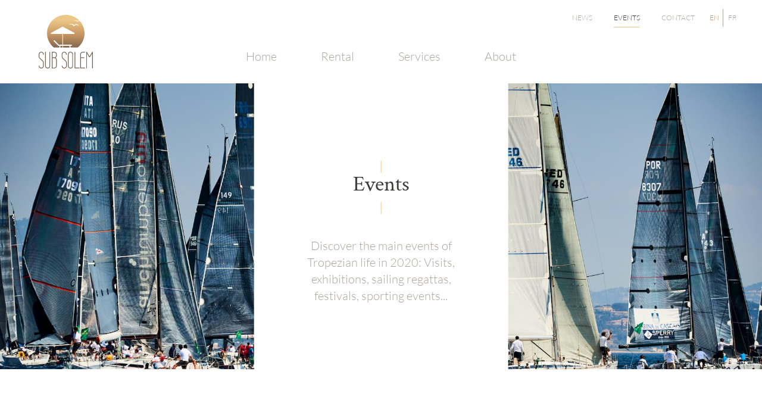

--- FILE ---
content_type: text/html; charset=utf-8
request_url: https://www.sub-solem.com/events/
body_size: 47930
content:

<!doctype html>
<html lang="en" class="chrome chrome-131">
<head>
<meta charset="utf-8" />
<meta http-equiv="Accept-CH" content="DPR,ViewPort-Width,Width" />

<link href="https://fonts.googleapis.com" rel="dns-prefetch" />
<link href="https://fonts.gstatic.com" rel="dns-prefetch" />
<link href="https://fonts.googleapis.com" rel="preconnect" />
<link href="https://fonts.gstatic.com" rel="preconnect" />
<link href="/custom/css/default.less?v=9" rel="prefetch" type="style" />

<style nonce="7a6e22c5883c4361b8e0773d47aa4213">
/*!
 * Bootstrap v4.3.1 (https://getbootstrap.com/)
 * Copyright 2011-2019 The Bootstrap Authors
 * Copyright 2011-2019 Twitter, Inc.
 * Licensed under MIT (https://github.com/twbs/bootstrap/blob/master/LICENSE)
 */
:root{--blue:#007bff;--indigo:#6610f2;--purple:#6f42c1;--pink:#e83e8c;--red:#dc3545;--orange:#fd7e14;--yellow:#ffc107;--green:#28a745;--teal:#20c997;--cyan:#17a2b8;--white:#fff;--gray:#6c757d;--gray-dark:#343a40;--primary:#007bff;--secondary:#6c757d;--success:#28a745;--info:#17a2b8;--warning:#ffc107;--danger:#dc3545;--light:#f8f9fa;--dark:#343a40;--breakpoint-xs:0;--breakpoint-sm:576px;--breakpoint-md:768px;--breakpoint-lg:992px;--breakpoint-xl:1200px;--font-family-sans-serif:-apple-system,BlinkMacSystemFont,"Segoe UI",Roboto,"Helvetica Neue",Arial,"Noto Sans",sans-serif,"Apple Color Emoji","Segoe UI Emoji","Segoe UI Symbol","Noto Color Emoji";--font-family-monospace:SFMono-Regular,Menlo,Monaco,Consolas,"Liberation Mono","Courier New",monospace;}*,*::before,*::after{box-sizing:border-box;}html{font-family:sans-serif;line-height:1.15;-webkit-text-size-adjust:100%;-webkit-tap-highlight-color:transparent;}article,aside,figcaption,figure,footer,header,hgroup,main,nav,section{display:block;}body{margin:0;font-family:-apple-system,BlinkMacSystemFont,"Segoe UI",Roboto,"Helvetica Neue",Arial,"Noto Sans",sans-serif,"Apple Color Emoji","Segoe UI Emoji","Segoe UI Symbol","Noto Color Emoji";font-size:1rem;font-weight:400;line-height:1.5;color:#212529;text-align:left;background-color:#fff;}[tabindex="-1"]:focus{outline:0 !important;}hr{box-sizing:content-box;height:0;overflow:visible;}h1,h2,h3,h4,h5,h6{margin-top:0;margin-bottom:.5rem;}p{margin-top:0;margin-bottom:1rem;}abbr[title],abbr[data-original-title]{text-decoration:underline;text-decoration:underline dotted;cursor:help;border-bottom:0;text-decoration-skip-ink:none;}address{margin-bottom:1rem;font-style:normal;line-height:inherit;}ol,ul,dl{margin-top:0;margin-bottom:1rem;}ol ol,ul ul,ol ul,ul ol{margin-bottom:0;}dt{font-weight:700;}dd{margin-bottom:.5rem;margin-left:0;}blockquote{margin:0 0 1rem;}b,strong{font-weight:bolder;}small{font-size:80%;}sub,sup{position:relative;font-size:75%;line-height:0;vertical-align:baseline;}sub{bottom:-.25em;}sup{top:-.5em;}a{color:#007bff;text-decoration:none;background-color:transparent;}a:hover{color:#0056b3;text-decoration:underline;}a:not([href]):not([tabindex]){color:inherit;text-decoration:none;}a:not([href]):not([tabindex]):hover,a:not([href]):not([tabindex]):focus{color:inherit;text-decoration:none;}a:not([href]):not([tabindex]):focus{outline:0;}pre,code,kbd,samp{font-family:SFMono-Regular,Menlo,Monaco,Consolas,"Liberation Mono","Courier New",monospace;font-size:1em;}pre{margin-top:0;margin-bottom:1rem;overflow:auto;}figure{margin:0 0 1rem;}img{vertical-align:middle;border-style:none;}svg{overflow:hidden;vertical-align:middle;}table{border-collapse:collapse;}caption{padding-top:.75rem;padding-bottom:.75rem;color:#6c757d;text-align:left;caption-side:bottom;}th{text-align:inherit;}label{display:inline-block;margin-bottom:.5rem;}button{border-radius:0;}button:focus{outline:1px dotted;outline:5px auto -webkit-focus-ring-color;}input,button,select,optgroup,textarea{margin:0;font-family:inherit;font-size:inherit;line-height:inherit;}button,input{overflow:visible;}button,select{text-transform:none;}select{word-wrap:normal;}button,[type="button"],[type="reset"],[type="submit"]{-webkit-appearance:button;}button:not(:disabled),[type="button"]:not(:disabled),[type="reset"]:not(:disabled),[type="submit"]:not(:disabled){cursor:pointer;}button::-moz-focus-inner,[type="button"]::-moz-focus-inner,[type="reset"]::-moz-focus-inner,[type="submit"]::-moz-focus-inner{padding:0;border-style:none;}input[type="radio"],input[type="checkbox"]{box-sizing:border-box;padding:0;}input[type="date"],input[type="time"],input[type="datetime-local"],input[type="month"]{-webkit-appearance:listbox;}textarea{overflow:auto;resize:vertical;}fieldset{min-width:0;padding:0;margin:0;border:0;}legend{display:block;width:100%;max-width:100%;padding:0;margin-bottom:.5rem;font-size:1.5rem;line-height:inherit;color:inherit;white-space:normal;}progress{vertical-align:baseline;}[type="number"]::-webkit-inner-spin-button,[type="number"]::-webkit-outer-spin-button{height:auto;}[type="search"]{outline-offset:-2px;-webkit-appearance:none;}[type="search"]::-webkit-search-decoration{-webkit-appearance:none;}::-webkit-file-upload-button{font:inherit;-webkit-appearance:button;}output{display:inline-block;}summary{display:list-item;cursor:pointer;}template{display:none;}[hidden]{display:none !important;}h1,h2,h3,h4,h5,h6,.h1,.h2,.h3,.h4,.h5,.h6{margin-bottom:.5rem;font-weight:500;line-height:1.2;}h1,.h1{font-size:2.5rem;}h2,.h2{font-size:2rem;}h3,.h3{font-size:1.75rem;}h4,.h4{font-size:1.5rem;}h5,.h5{font-size:1.25rem;}h6,.h6{font-size:1rem;}.lead{font-size:1.25rem;font-weight:300;}.display-1{font-size:6rem;font-weight:300;line-height:1.2;}.display-2{font-size:5.5rem;font-weight:300;line-height:1.2;}.display-3{font-size:4.5rem;font-weight:300;line-height:1.2;}.display-4{font-size:3.5rem;font-weight:300;line-height:1.2;}hr{margin-top:1rem;margin-bottom:1rem;border:0;border-top:1px solid rgba(0,0,0,.1);}small,.small{font-size:80%;font-weight:400;}mark,.mark{padding:.2em;background-color:#fcf8e3;}.list-unstyled{padding-left:0;list-style:none;}.list-inline{padding-left:0;list-style:none;}.list-inline-item{display:inline-block;}.list-inline-item:not(:last-child){margin-right:.5rem;}.initialism{font-size:90%;text-transform:uppercase;}.blockquote{margin-bottom:1rem;font-size:1.25rem;}.blockquote-footer{display:block;font-size:80%;color:#6c757d;}.blockquote-footer::before{content:"— ";}.img-fluid{max-width:100%;height:auto;}.img-thumbnail{padding:.25rem;background-color:#fff;border:1px solid #dee2e6;border-radius:.25rem;max-width:100%;height:auto;}.figure{display:inline-block;}.figure-img{margin-bottom:.5rem;line-height:1;}.figure-caption{font-size:90%;color:#6c757d;}.container{width:100%;padding-right:15px;padding-left:15px;margin-right:auto;margin-left:auto;}@media(min-width:576px){.container{max-width:540px;}}@media(min-width:768px){.container{max-width:720px;}}@media(min-width:992px){.container{max-width:960px;}}@media(min-width:1200px){.container{max-width:1140px;}}.container-fluid{width:100%;padding-right:15px;padding-left:15px;margin-right:auto;margin-left:auto;}.row{display:flex;flex-wrap:wrap;margin-right:-15px;margin-left:-15px;}.no-gutters{margin-right:0;margin-left:0;}.no-gutters>.col,.no-gutters>[class*="col-"]{padding-right:0;padding-left:0;}.col-1,.col-2,.col-3,.col-4,.col-5,.col-6,.col-7,.col-8,.col-9,.col-10,.col-11,.col-12,.col,.col-auto,.col-sm-1,.col-sm-2,.col-sm-3,.col-sm-4,.col-sm-5,.col-sm-6,.col-sm-7,.col-sm-8,.col-sm-9,.col-sm-10,.col-sm-11,.col-sm-12,.col-sm,.col-sm-auto,.col-md-1,.col-md-2,.col-md-3,.col-md-4,.col-md-5,.col-md-6,.col-md-7,.col-md-8,.col-md-9,.col-md-10,.col-md-11,.col-md-12,.col-md,.col-md-auto,.col-lg-1,.col-lg-2,.col-lg-3,.col-lg-4,.col-lg-5,.col-lg-6,.col-lg-7,.col-lg-8,.col-lg-9,.col-lg-10,.col-lg-11,.col-lg-12,.col-lg,.col-lg-auto,.col-xl-1,.col-xl-2,.col-xl-3,.col-xl-4,.col-xl-5,.col-xl-6,.col-xl-7,.col-xl-8,.col-xl-9,.col-xl-10,.col-xl-11,.col-xl-12,.col-xl,.col-xl-auto{position:relative;width:100%;padding-right:15px;padding-left:15px;}.col{flex-basis:0;flex-grow:1;max-width:100%;}.col-auto{flex:0 0 auto;width:auto;max-width:100%;}.col-1{flex:0 0 8.33333%;max-width:8.33333%;}.col-2{flex:0 0 16.66667%;max-width:16.66667%;}.col-3{flex:0 0 25%;max-width:25%;}.col-4{flex:0 0 33.33333%;max-width:33.33333%;}.col-5{flex:0 0 41.66667%;max-width:41.66667%;}.col-6{flex:0 0 50%;max-width:50%;}.col-7{flex:0 0 58.33333%;max-width:58.33333%;}.col-8{flex:0 0 66.66667%;max-width:66.66667%;}.col-9{flex:0 0 75%;max-width:75%;}.col-10{flex:0 0 83.33333%;max-width:83.33333%;}.col-11{flex:0 0 91.66667%;max-width:91.66667%;}.col-12{flex:0 0 100%;max-width:100%;}.order-first{order:-1;}.order-last{order:13;}.order-0{order:0;}.order-1{order:1;}.order-2{order:2;}.order-3{order:3;}.order-4{order:4;}.order-5{order:5;}.order-6{order:6;}.order-7{order:7;}.order-8{order:8;}.order-9{order:9;}.order-10{order:10;}.order-11{order:11;}.order-12{order:12;}.offset-1{margin-left:8.33333%;}.offset-2{margin-left:16.66667%;}.offset-3{margin-left:25%;}.offset-4{margin-left:33.33333%;}.offset-5{margin-left:41.66667%;}.offset-6{margin-left:50%;}.offset-7{margin-left:58.33333%;}.offset-8{margin-left:66.66667%;}.offset-9{margin-left:75%;}.offset-10{margin-left:83.33333%;}.offset-11{margin-left:91.66667%;}@media(min-width:576px){.col-sm{flex-basis:0;flex-grow:1;max-width:100%;}.col-sm-auto{flex:0 0 auto;width:auto;max-width:100%;}.col-sm-1{flex:0 0 8.33333%;max-width:8.33333%;}.col-sm-2{flex:0 0 16.66667%;max-width:16.66667%;}.col-sm-3{flex:0 0 25%;max-width:25%;}.col-sm-4{flex:0 0 33.33333%;max-width:33.33333%;}.col-sm-5{flex:0 0 41.66667%;max-width:41.66667%;}.col-sm-6{flex:0 0 50%;max-width:50%;}.col-sm-7{flex:0 0 58.33333%;max-width:58.33333%;}.col-sm-8{flex:0 0 66.66667%;max-width:66.66667%;}.col-sm-9{flex:0 0 75%;max-width:75%;}.col-sm-10{flex:0 0 83.33333%;max-width:83.33333%;}.col-sm-11{flex:0 0 91.66667%;max-width:91.66667%;}.col-sm-12{flex:0 0 100%;max-width:100%;}.order-sm-first{order:-1;}.order-sm-last{order:13;}.order-sm-0{order:0;}.order-sm-1{order:1;}.order-sm-2{order:2;}.order-sm-3{order:3;}.order-sm-4{order:4;}.order-sm-5{order:5;}.order-sm-6{order:6;}.order-sm-7{order:7;}.order-sm-8{order:8;}.order-sm-9{order:9;}.order-sm-10{order:10;}.order-sm-11{order:11;}.order-sm-12{order:12;}.offset-sm-0{margin-left:0;}.offset-sm-1{margin-left:8.33333%;}.offset-sm-2{margin-left:16.66667%;}.offset-sm-3{margin-left:25%;}.offset-sm-4{margin-left:33.33333%;}.offset-sm-5{margin-left:41.66667%;}.offset-sm-6{margin-left:50%;}.offset-sm-7{margin-left:58.33333%;}.offset-sm-8{margin-left:66.66667%;}.offset-sm-9{margin-left:75%;}.offset-sm-10{margin-left:83.33333%;}.offset-sm-11{margin-left:91.66667%;}}@media(min-width:768px){.col-md{flex-basis:0;flex-grow:1;max-width:100%;}.col-md-auto{flex:0 0 auto;width:auto;max-width:100%;}.col-md-1{flex:0 0 8.33333%;max-width:8.33333%;}.col-md-2{flex:0 0 16.66667%;max-width:16.66667%;}.col-md-3{flex:0 0 25%;max-width:25%;}.col-md-4{flex:0 0 33.33333%;max-width:33.33333%;}.col-md-5{flex:0 0 41.66667%;max-width:41.66667%;}.col-md-6{flex:0 0 50%;max-width:50%;}.col-md-7{flex:0 0 58.33333%;max-width:58.33333%;}.col-md-8{flex:0 0 66.66667%;max-width:66.66667%;}.col-md-9{flex:0 0 75%;max-width:75%;}.col-md-10{flex:0 0 83.33333%;max-width:83.33333%;}.col-md-11{flex:0 0 91.66667%;max-width:91.66667%;}.col-md-12{flex:0 0 100%;max-width:100%;}.order-md-first{order:-1;}.order-md-last{order:13;}.order-md-0{order:0;}.order-md-1{order:1;}.order-md-2{order:2;}.order-md-3{order:3;}.order-md-4{order:4;}.order-md-5{order:5;}.order-md-6{order:6;}.order-md-7{order:7;}.order-md-8{order:8;}.order-md-9{order:9;}.order-md-10{order:10;}.order-md-11{order:11;}.order-md-12{order:12;}.offset-md-0{margin-left:0;}.offset-md-1{margin-left:8.33333%;}.offset-md-2{margin-left:16.66667%;}.offset-md-3{margin-left:25%;}.offset-md-4{margin-left:33.33333%;}.offset-md-5{margin-left:41.66667%;}.offset-md-6{margin-left:50%;}.offset-md-7{margin-left:58.33333%;}.offset-md-8{margin-left:66.66667%;}.offset-md-9{margin-left:75%;}.offset-md-10{margin-left:83.33333%;}.offset-md-11{margin-left:91.66667%;}}@media(min-width:992px){.col-lg{flex-basis:0;flex-grow:1;max-width:100%;}.col-lg-auto{flex:0 0 auto;width:auto;max-width:100%;}.col-lg-1{flex:0 0 8.33333%;max-width:8.33333%;}.col-lg-2{flex:0 0 16.66667%;max-width:16.66667%;}.col-lg-3{flex:0 0 25%;max-width:25%;}.col-lg-4{flex:0 0 33.33333%;max-width:33.33333%;}.col-lg-5{flex:0 0 41.66667%;max-width:41.66667%;}.col-lg-6{flex:0 0 50%;max-width:50%;}.col-lg-7{flex:0 0 58.33333%;max-width:58.33333%;}.col-lg-8{flex:0 0 66.66667%;max-width:66.66667%;}.col-lg-9{flex:0 0 75%;max-width:75%;}.col-lg-10{flex:0 0 83.33333%;max-width:83.33333%;}.col-lg-11{flex:0 0 91.66667%;max-width:91.66667%;}.col-lg-12{flex:0 0 100%;max-width:100%;}.order-lg-first{order:-1;}.order-lg-last{order:13;}.order-lg-0{order:0;}.order-lg-1{order:1;}.order-lg-2{order:2;}.order-lg-3{order:3;}.order-lg-4{order:4;}.order-lg-5{order:5;}.order-lg-6{order:6;}.order-lg-7{order:7;}.order-lg-8{order:8;}.order-lg-9{order:9;}.order-lg-10{order:10;}.order-lg-11{order:11;}.order-lg-12{order:12;}.offset-lg-0{margin-left:0;}.offset-lg-1{margin-left:8.33333%;}.offset-lg-2{margin-left:16.66667%;}.offset-lg-3{margin-left:25%;}.offset-lg-4{margin-left:33.33333%;}.offset-lg-5{margin-left:41.66667%;}.offset-lg-6{margin-left:50%;}.offset-lg-7{margin-left:58.33333%;}.offset-lg-8{margin-left:66.66667%;}.offset-lg-9{margin-left:75%;}.offset-lg-10{margin-left:83.33333%;}.offset-lg-11{margin-left:91.66667%;}}@media(min-width:1200px){.col-xl{flex-basis:0;flex-grow:1;max-width:100%;}.col-xl-auto{flex:0 0 auto;width:auto;max-width:100%;}.col-xl-1{flex:0 0 8.33333%;max-width:8.33333%;}.col-xl-2{flex:0 0 16.66667%;max-width:16.66667%;}.col-xl-3{flex:0 0 25%;max-width:25%;}.col-xl-4{flex:0 0 33.33333%;max-width:33.33333%;}.col-xl-5{flex:0 0 41.66667%;max-width:41.66667%;}.col-xl-6{flex:0 0 50%;max-width:50%;}.col-xl-7{flex:0 0 58.33333%;max-width:58.33333%;}.col-xl-8{flex:0 0 66.66667%;max-width:66.66667%;}.col-xl-9{flex:0 0 75%;max-width:75%;}.col-xl-10{flex:0 0 83.33333%;max-width:83.33333%;}.col-xl-11{flex:0 0 91.66667%;max-width:91.66667%;}.col-xl-12{flex:0 0 100%;max-width:100%;}.order-xl-first{order:-1;}.order-xl-last{order:13;}.order-xl-0{order:0;}.order-xl-1{order:1;}.order-xl-2{order:2;}.order-xl-3{order:3;}.order-xl-4{order:4;}.order-xl-5{order:5;}.order-xl-6{order:6;}.order-xl-7{order:7;}.order-xl-8{order:8;}.order-xl-9{order:9;}.order-xl-10{order:10;}.order-xl-11{order:11;}.order-xl-12{order:12;}.offset-xl-0{margin-left:0;}.offset-xl-1{margin-left:8.33333%;}.offset-xl-2{margin-left:16.66667%;}.offset-xl-3{margin-left:25%;}.offset-xl-4{margin-left:33.33333%;}.offset-xl-5{margin-left:41.66667%;}.offset-xl-6{margin-left:50%;}.offset-xl-7{margin-left:58.33333%;}.offset-xl-8{margin-left:66.66667%;}.offset-xl-9{margin-left:75%;}.offset-xl-10{margin-left:83.33333%;}.offset-xl-11{margin-left:91.66667%;}}.table{width:100%;margin-bottom:1rem;color:#212529;}.table th,.table td{padding:.75rem;vertical-align:top;border-top:1px solid #dee2e6;}.table thead th{vertical-align:bottom;border-bottom:2px solid #dee2e6;}.table tbody+tbody{border-top:2px solid #dee2e6;}.table-sm th,.table-sm td{padding:.3rem;}.table-bordered{border:1px solid #dee2e6;}.table-bordered th,.table-bordered td{border:1px solid #dee2e6;}.table-bordered thead th,.table-bordered thead td{border-bottom-width:2px;}.table-borderless th,.table-borderless td,.table-borderless thead th,.table-borderless tbody+tbody{border:0;}.table-striped tbody tr:nth-of-type(odd){background-color:rgba(0,0,0,.05);}.table-hover tbody tr:hover{color:#212529;background-color:rgba(0,0,0,.075);}.table-primary,.table-primary>th,.table-primary>td{background-color:#b8daff;}.table-primary th,.table-primary td,.table-primary thead th,.table-primary tbody+tbody{border-color:#7abaff;}.table-hover .table-primary:hover{background-color:#9fcdff;}.table-hover .table-primary:hover>td,.table-hover .table-primary:hover>th{background-color:#9fcdff;}.table-secondary,.table-secondary>th,.table-secondary>td{background-color:#d6d8db;}.table-secondary th,.table-secondary td,.table-secondary thead th,.table-secondary tbody+tbody{border-color:#b3b7bb;}.table-hover .table-secondary:hover{background-color:#c8cbcf;}.table-hover .table-secondary:hover>td,.table-hover .table-secondary:hover>th{background-color:#c8cbcf;}.table-success,.table-success>th,.table-success>td{background-color:#c3e6cb;}.table-success th,.table-success td,.table-success thead th,.table-success tbody+tbody{border-color:#8fd19e;}.table-hover .table-success:hover{background-color:#b1dfbb;}.table-hover .table-success:hover>td,.table-hover .table-success:hover>th{background-color:#b1dfbb;}.table-info,.table-info>th,.table-info>td{background-color:#bee5eb;}.table-info th,.table-info td,.table-info thead th,.table-info tbody+tbody{border-color:#86cfda;}.table-hover .table-info:hover{background-color:#abdde5;}.table-hover .table-info:hover>td,.table-hover .table-info:hover>th{background-color:#abdde5;}.table-warning,.table-warning>th,.table-warning>td{background-color:#ffeeba;}.table-warning th,.table-warning td,.table-warning thead th,.table-warning tbody+tbody{border-color:#ffdf7e;}.table-hover .table-warning:hover{background-color:#ffe8a1;}.table-hover .table-warning:hover>td,.table-hover .table-warning:hover>th{background-color:#ffe8a1;}.table-danger,.table-danger>th,.table-danger>td{background-color:#f5c6cb;}.table-danger th,.table-danger td,.table-danger thead th,.table-danger tbody+tbody{border-color:#ed969e;}.table-hover .table-danger:hover{background-color:#f1b0b7;}.table-hover .table-danger:hover>td,.table-hover .table-danger:hover>th{background-color:#f1b0b7;}.table-light,.table-light>th,.table-light>td{background-color:#fdfdfe;}.table-light th,.table-light td,.table-light thead th,.table-light tbody+tbody{border-color:#fbfcfc;}.table-hover .table-light:hover{background-color:#ececf6;}.table-hover .table-light:hover>td,.table-hover .table-light:hover>th{background-color:#ececf6;}.table-dark,.table-dark>th,.table-dark>td{background-color:#c6c8ca;}.table-dark th,.table-dark td,.table-dark thead th,.table-dark tbody+tbody{border-color:#95999c;}.table-hover .table-dark:hover{background-color:#b9bbbe;}.table-hover .table-dark:hover>td,.table-hover .table-dark:hover>th{background-color:#b9bbbe;}.table-active,.table-active>th,.table-active>td{background-color:rgba(0,0,0,.075);}.table-hover .table-active:hover{background-color:rgba(0,0,0,.075);}.table-hover .table-active:hover>td,.table-hover .table-active:hover>th{background-color:rgba(0,0,0,.075);}.table .thead-dark th{color:#fff;background-color:#343a40;border-color:#454d55;}.table .thead-light th{color:#495057;background-color:#e9ecef;border-color:#dee2e6;}.table-dark{color:#fff;background-color:#343a40;}.table-dark th,.table-dark td,.table-dark thead th{border-color:#454d55;}.table-dark.table-bordered{border:0;}.table-dark.table-striped tbody tr:nth-of-type(odd){background-color:rgba(255,255,255,.05);}.table-dark.table-hover tbody tr:hover{color:#fff;background-color:rgba(255,255,255,.075);}@media(max-width:575.98px){.table-responsive-sm{display:block;width:100%;overflow-x:auto;-webkit-overflow-scrolling:touch;}.table-responsive-sm>.table-bordered{border:0;}}@media(max-width:767.98px){.table-responsive-md{display:block;width:100%;overflow-x:auto;-webkit-overflow-scrolling:touch;}.table-responsive-md>.table-bordered{border:0;}}@media(max-width:991.98px){.table-responsive-lg{display:block;width:100%;overflow-x:auto;-webkit-overflow-scrolling:touch;}.table-responsive-lg>.table-bordered{border:0;}}@media(max-width:1199.98px){.table-responsive-xl{display:block;width:100%;overflow-x:auto;-webkit-overflow-scrolling:touch;}.table-responsive-xl>.table-bordered{border:0;}}.table-responsive{display:block;width:100%;overflow-x:auto;-webkit-overflow-scrolling:touch;}.table-responsive>.table-bordered{border:0;}.form-control{display:block;width:100%;height:calc(1.5em + .75rem + 2px);padding:.375rem .75rem;font-size:1rem;font-weight:400;line-height:1.5;color:#495057;background-color:#fff;background-clip:padding-box;border:1px solid #ced4da;border-radius:.25rem;transition:border-color .15s ease-in-out,box-shadow .15s ease-in-out;}@media(prefers-reduced-motion:reduce){.form-control{transition:none;}}.form-control::-ms-expand{background-color:transparent;border:0;}.form-control:focus{color:#495057;background-color:#fff;border-color:#80bdff;outline:0;box-shadow:0 0 0 .2rem rgba(0,123,255,.25);}.form-control::placeholder{color:#6c757d;opacity:1;}.form-control:disabled,.form-control[readonly]{background-color:#e9ecef;opacity:1;}select.form-control:focus::-ms-value{color:#495057;background-color:#fff;}.form-control-file,.form-control-range{display:block;width:100%;}.col-form-label{padding-top:calc(.375rem + 1px);padding-bottom:calc(.375rem + 1px);margin-bottom:0;font-size:inherit;line-height:1.5;}.col-form-label-lg{padding-top:calc(.5rem + 1px);padding-bottom:calc(.5rem + 1px);font-size:1.25rem;line-height:1.5;}.col-form-label-sm{padding-top:calc(.25rem + 1px);padding-bottom:calc(.25rem + 1px);font-size:.875rem;line-height:1.5;}.form-control-plaintext{display:block;width:100%;padding-top:.375rem;padding-bottom:.375rem;margin-bottom:0;line-height:1.5;color:#212529;background-color:transparent;border:solid transparent;border-width:1px 0;}.form-control-plaintext.form-control-sm,.form-control-plaintext.form-control-lg{padding-right:0;padding-left:0;}.form-control-sm{height:calc(1.5em + .5rem + 2px);padding:.25rem .5rem;font-size:.875rem;line-height:1.5;border-radius:.2rem;}.form-control-lg{height:calc(1.5em + 1rem + 2px);padding:.5rem 1rem;font-size:1.25rem;line-height:1.5;border-radius:.3rem;}select.form-control[size],select.form-control[multiple]{height:auto;}textarea.form-control{height:auto;}.form-group{margin-bottom:1rem;}.form-text{display:block;margin-top:.25rem;}.form-row{display:flex;flex-wrap:wrap;margin-right:-5px;margin-left:-5px;}.form-row>.col,.form-row>[class*="col-"]{padding-right:5px;padding-left:5px;}.form-check{position:relative;display:block;padding-left:1.25rem;}.form-check-input{position:absolute;margin-top:.3rem;margin-left:-1.25rem;}.form-check-input:disabled~.form-check-label{color:#6c757d;}.form-check-label{margin-bottom:0;}.form-check-inline{display:inline-flex;align-items:center;padding-left:0;margin-right:.75rem;}.form-check-inline .form-check-input{position:static;margin-top:0;margin-right:.3125rem;margin-left:0;}.valid-feedback{display:none;width:100%;margin-top:.25rem;font-size:80%;color:#28a745;}.valid-tooltip{position:absolute;top:100%;z-index:5;display:none;max-width:100%;padding:.25rem .5rem;margin-top:.1rem;font-size:.875rem;line-height:1.5;color:#fff;background-color:rgba(40,167,69,.9);border-radius:.25rem;}.was-validated .form-control:valid,.form-control.is-valid{border-color:#28a745;padding-right:calc(1.5em + .75rem);background-image:url("data:image/svg+xml,%3csvg xmlns='http://www.w3.org/2000/svg' viewBox='0 0 8 8'%3e%3cpath fill='%2328a745' d='M2.3 6.73L.6 4.53c-.4-1.04.46-1.4 1.1-.8l1.1 1.4 3.4-3.8c.6-.63 1.6-.27 1.2.7l-4 4.6c-.43.5-.8.4-1.1.1z'/%3e%3c/svg%3e");background-repeat:no-repeat;background-position:center right calc(.375em + .1875rem);background-size:calc(.75em + .375rem) calc(.75em + .375rem);}.was-validated .form-control:valid:focus,.form-control.is-valid:focus{border-color:#28a745;box-shadow:0 0 0 .2rem rgba(40,167,69,.25);}.was-validated .form-control:valid~.valid-feedback,.was-validated .form-control:valid~.valid-tooltip,.form-control.is-valid~.valid-feedback,.form-control.is-valid~.valid-tooltip{display:block;}.was-validated textarea.form-control:valid,textarea.form-control.is-valid{padding-right:calc(1.5em + .75rem);background-position:top calc(.375em + .1875rem) right calc(.375em + .1875rem);}.was-validated .custom-select:valid,.custom-select.is-valid{border-color:#28a745;padding-right:calc((1em + .75rem)*3/4 + 1.75rem);background:url("data:image/svg+xml,%3csvg xmlns='http://www.w3.org/2000/svg' viewBox='0 0 4 5'%3e%3cpath fill='%23343a40' d='M2 0L0 2h4zm0 5L0 3h4z'/%3e%3c/svg%3e") no-repeat right .75rem center/8px 10px,url("data:image/svg+xml,%3csvg xmlns='http://www.w3.org/2000/svg' viewBox='0 0 8 8'%3e%3cpath fill='%2328a745' d='M2.3 6.73L.6 4.53c-.4-1.04.46-1.4 1.1-.8l1.1 1.4 3.4-3.8c.6-.63 1.6-.27 1.2.7l-4 4.6c-.43.5-.8.4-1.1.1z'/%3e%3c/svg%3e") #fff no-repeat center right 1.75rem/calc(.75em + .375rem) calc(.75em + .375rem);}.was-validated .custom-select:valid:focus,.custom-select.is-valid:focus{border-color:#28a745;box-shadow:0 0 0 .2rem rgba(40,167,69,.25);}.was-validated .custom-select:valid~.valid-feedback,.was-validated .custom-select:valid~.valid-tooltip,.custom-select.is-valid~.valid-feedback,.custom-select.is-valid~.valid-tooltip{display:block;}.was-validated .form-control-file:valid~.valid-feedback,.was-validated .form-control-file:valid~.valid-tooltip,.form-control-file.is-valid~.valid-feedback,.form-control-file.is-valid~.valid-tooltip{display:block;}.was-validated .form-check-input:valid~.form-check-label,.form-check-input.is-valid~.form-check-label{color:#28a745;}.was-validated .form-check-input:valid~.valid-feedback,.was-validated .form-check-input:valid~.valid-tooltip,.form-check-input.is-valid~.valid-feedback,.form-check-input.is-valid~.valid-tooltip{display:block;}.was-validated .custom-control-input:valid~.custom-control-label,.custom-control-input.is-valid~.custom-control-label{color:#28a745;}.was-validated .custom-control-input:valid~.custom-control-label::before,.custom-control-input.is-valid~.custom-control-label::before{border-color:#28a745;}.was-validated .custom-control-input:valid~.valid-feedback,.was-validated .custom-control-input:valid~.valid-tooltip,.custom-control-input.is-valid~.valid-feedback,.custom-control-input.is-valid~.valid-tooltip{display:block;}.was-validated .custom-control-input:valid:checked~.custom-control-label::before,.custom-control-input.is-valid:checked~.custom-control-label::before{border-color:#34ce57;background-color:#34ce57;}.was-validated .custom-control-input:valid:focus~.custom-control-label::before,.custom-control-input.is-valid:focus~.custom-control-label::before{box-shadow:0 0 0 .2rem rgba(40,167,69,.25);}.was-validated .custom-control-input:valid:focus:not(:checked)~.custom-control-label::before,.custom-control-input.is-valid:focus:not(:checked)~.custom-control-label::before{border-color:#28a745;}.was-validated .custom-file-input:valid~.custom-file-label,.custom-file-input.is-valid~.custom-file-label{border-color:#28a745;}.was-validated .custom-file-input:valid~.valid-feedback,.was-validated .custom-file-input:valid~.valid-tooltip,.custom-file-input.is-valid~.valid-feedback,.custom-file-input.is-valid~.valid-tooltip{display:block;}.was-validated .custom-file-input:valid:focus~.custom-file-label,.custom-file-input.is-valid:focus~.custom-file-label{border-color:#28a745;box-shadow:0 0 0 .2rem rgba(40,167,69,.25);}.invalid-feedback{display:none;width:100%;margin-top:.25rem;font-size:80%;color:#dc3545;}.invalid-tooltip{position:absolute;top:100%;z-index:5;display:none;max-width:100%;padding:.25rem .5rem;margin-top:.1rem;font-size:.875rem;line-height:1.5;color:#fff;background-color:rgba(220,53,69,.9);border-radius:.25rem;}.was-validated .form-control:invalid,.form-control.is-invalid{border-color:#dc3545;padding-right:calc(1.5em + .75rem);background-image:url("data:image/svg+xml,%3csvg xmlns='http://www.w3.org/2000/svg' fill='%23dc3545' viewBox='-2 -2 7 7'%3e%3cpath stroke='%23dc3545' d='M0 0l3 3m0-3L0 3'/%3e%3ccircle r='.5'/%3e%3ccircle cx='3' r='.5'/%3e%3ccircle cy='3' r='.5'/%3e%3ccircle cx='3' cy='3' r='.5'/%3e%3c/svg%3E");background-repeat:no-repeat;background-position:center right calc(.375em + .1875rem);background-size:calc(.75em + .375rem) calc(.75em + .375rem);}.was-validated .form-control:invalid:focus,.form-control.is-invalid:focus{border-color:#dc3545;box-shadow:0 0 0 .2rem rgba(220,53,69,.25);}.was-validated .form-control:invalid~.invalid-feedback,.was-validated .form-control:invalid~.invalid-tooltip,.form-control.is-invalid~.invalid-feedback,.form-control.is-invalid~.invalid-tooltip{display:block;}.was-validated textarea.form-control:invalid,textarea.form-control.is-invalid{padding-right:calc(1.5em + .75rem);background-position:top calc(.375em + .1875rem) right calc(.375em + .1875rem);}.was-validated .custom-select:invalid,.custom-select.is-invalid{border-color:#dc3545;padding-right:calc((1em + .75rem)*3/4 + 1.75rem);background:url("data:image/svg+xml,%3csvg xmlns='http://www.w3.org/2000/svg' viewBox='0 0 4 5'%3e%3cpath fill='%23343a40' d='M2 0L0 2h4zm0 5L0 3h4z'/%3e%3c/svg%3e") no-repeat right .75rem center/8px 10px,url("data:image/svg+xml,%3csvg xmlns='http://www.w3.org/2000/svg' fill='%23dc3545' viewBox='-2 -2 7 7'%3e%3cpath stroke='%23dc3545' d='M0 0l3 3m0-3L0 3'/%3e%3ccircle r='.5'/%3e%3ccircle cx='3' r='.5'/%3e%3ccircle cy='3' r='.5'/%3e%3ccircle cx='3' cy='3' r='.5'/%3e%3c/svg%3E") #fff no-repeat center right 1.75rem/calc(.75em + .375rem) calc(.75em + .375rem);}.was-validated .custom-select:invalid:focus,.custom-select.is-invalid:focus{border-color:#dc3545;box-shadow:0 0 0 .2rem rgba(220,53,69,.25);}.was-validated .custom-select:invalid~.invalid-feedback,.was-validated .custom-select:invalid~.invalid-tooltip,.custom-select.is-invalid~.invalid-feedback,.custom-select.is-invalid~.invalid-tooltip{display:block;}.was-validated .form-control-file:invalid~.invalid-feedback,.was-validated .form-control-file:invalid~.invalid-tooltip,.form-control-file.is-invalid~.invalid-feedback,.form-control-file.is-invalid~.invalid-tooltip{display:block;}.was-validated .form-check-input:invalid~.form-check-label,.form-check-input.is-invalid~.form-check-label{color:#dc3545;}.was-validated .form-check-input:invalid~.invalid-feedback,.was-validated .form-check-input:invalid~.invalid-tooltip,.form-check-input.is-invalid~.invalid-feedback,.form-check-input.is-invalid~.invalid-tooltip{display:block;}.was-validated .custom-control-input:invalid~.custom-control-label,.custom-control-input.is-invalid~.custom-control-label{color:#dc3545;}.was-validated .custom-control-input:invalid~.custom-control-label::before,.custom-control-input.is-invalid~.custom-control-label::before{border-color:#dc3545;}.was-validated .custom-control-input:invalid~.invalid-feedback,.was-validated .custom-control-input:invalid~.invalid-tooltip,.custom-control-input.is-invalid~.invalid-feedback,.custom-control-input.is-invalid~.invalid-tooltip{display:block;}.was-validated .custom-control-input:invalid:checked~.custom-control-label::before,.custom-control-input.is-invalid:checked~.custom-control-label::before{border-color:#e4606d;background-color:#e4606d;}.was-validated .custom-control-input:invalid:focus~.custom-control-label::before,.custom-control-input.is-invalid:focus~.custom-control-label::before{box-shadow:0 0 0 .2rem rgba(220,53,69,.25);}.was-validated .custom-control-input:invalid:focus:not(:checked)~.custom-control-label::before,.custom-control-input.is-invalid:focus:not(:checked)~.custom-control-label::before{border-color:#dc3545;}.was-validated .custom-file-input:invalid~.custom-file-label,.custom-file-input.is-invalid~.custom-file-label{border-color:#dc3545;}.was-validated .custom-file-input:invalid~.invalid-feedback,.was-validated .custom-file-input:invalid~.invalid-tooltip,.custom-file-input.is-invalid~.invalid-feedback,.custom-file-input.is-invalid~.invalid-tooltip{display:block;}.was-validated .custom-file-input:invalid:focus~.custom-file-label,.custom-file-input.is-invalid:focus~.custom-file-label{border-color:#dc3545;box-shadow:0 0 0 .2rem rgba(220,53,69,.25);}.form-inline{display:flex;flex-flow:row wrap;align-items:center;}.form-inline .form-check{width:100%;}@media(min-width:576px){.form-inline label{display:flex;align-items:center;justify-content:center;margin-bottom:0;}.form-inline .form-group{display:flex;flex:0 0 auto;flex-flow:row wrap;align-items:center;margin-bottom:0;}.form-inline .form-control{display:inline-block;width:auto;vertical-align:middle;}.form-inline .form-control-plaintext{display:inline-block;}.form-inline .input-group,.form-inline .custom-select{width:auto;}.form-inline .form-check{display:flex;align-items:center;justify-content:center;width:auto;padding-left:0;}.form-inline .form-check-input{position:relative;flex-shrink:0;margin-top:0;margin-right:.25rem;margin-left:0;}.form-inline .custom-control{align-items:center;justify-content:center;}.form-inline .custom-control-label{margin-bottom:0;}}.btn{display:inline-block;font-weight:400;color:#212529;text-align:center;vertical-align:middle;user-select:none;background-color:transparent;border:1px solid transparent;padding:.375rem .75rem;font-size:1rem;line-height:1.5;border-radius:.25rem;transition:color .15s ease-in-out,background-color .15s ease-in-out,border-color .15s ease-in-out,box-shadow .15s ease-in-out;}@media(prefers-reduced-motion:reduce){.btn{transition:none;}}.btn:hover{color:#212529;text-decoration:none;}.btn:focus,.btn.focus{outline:0;box-shadow:0 0 0 .2rem rgba(0,123,255,.25);}.btn.disabled,.btn:disabled{opacity:.65;}a.btn.disabled,fieldset:disabled a.btn{pointer-events:none;}.btn-primary{color:#fff;background-color:#007bff;border-color:#007bff;}.btn-primary:hover{color:#fff;background-color:#0069d9;border-color:#0062cc;}.btn-primary:focus,.btn-primary.focus{box-shadow:0 0 0 .2rem rgba(38,143,255,.5);}.btn-primary.disabled,.btn-primary:disabled{color:#fff;background-color:#007bff;border-color:#007bff;}.btn-primary:not(:disabled):not(.disabled):active,.btn-primary:not(:disabled):not(.disabled).active,.show>.btn-primary.dropdown-toggle{color:#fff;background-color:#0062cc;border-color:#005cbf;}.btn-primary:not(:disabled):not(.disabled):active:focus,.btn-primary:not(:disabled):not(.disabled).active:focus,.show>.btn-primary.dropdown-toggle:focus{box-shadow:0 0 0 .2rem rgba(38,143,255,.5);}.btn-secondary{color:#fff;background-color:#6c757d;border-color:#6c757d;}.btn-secondary:hover{color:#fff;background-color:#5a6268;border-color:#545b62;}.btn-secondary:focus,.btn-secondary.focus{box-shadow:0 0 0 .2rem rgba(130,138,145,.5);}.btn-secondary.disabled,.btn-secondary:disabled{color:#fff;background-color:#6c757d;border-color:#6c757d;}.btn-secondary:not(:disabled):not(.disabled):active,.btn-secondary:not(:disabled):not(.disabled).active,.show>.btn-secondary.dropdown-toggle{color:#fff;background-color:#545b62;border-color:#4e555b;}.btn-secondary:not(:disabled):not(.disabled):active:focus,.btn-secondary:not(:disabled):not(.disabled).active:focus,.show>.btn-secondary.dropdown-toggle:focus{box-shadow:0 0 0 .2rem rgba(130,138,145,.5);}.btn-success{color:#fff;background-color:#28a745;border-color:#28a745;}.btn-success:hover{color:#fff;background-color:#218838;border-color:#1e7e34;}.btn-success:focus,.btn-success.focus{box-shadow:0 0 0 .2rem rgba(72,180,97,.5);}.btn-success.disabled,.btn-success:disabled{color:#fff;background-color:#28a745;border-color:#28a745;}.btn-success:not(:disabled):not(.disabled):active,.btn-success:not(:disabled):not(.disabled).active,.show>.btn-success.dropdown-toggle{color:#fff;background-color:#1e7e34;border-color:#1c7430;}.btn-success:not(:disabled):not(.disabled):active:focus,.btn-success:not(:disabled):not(.disabled).active:focus,.show>.btn-success.dropdown-toggle:focus{box-shadow:0 0 0 .2rem rgba(72,180,97,.5);}.btn-info{color:#fff;background-color:#17a2b8;border-color:#17a2b8;}.btn-info:hover{color:#fff;background-color:#138496;border-color:#117a8b;}.btn-info:focus,.btn-info.focus{box-shadow:0 0 0 .2rem rgba(58,176,195,.5);}.btn-info.disabled,.btn-info:disabled{color:#fff;background-color:#17a2b8;border-color:#17a2b8;}.btn-info:not(:disabled):not(.disabled):active,.btn-info:not(:disabled):not(.disabled).active,.show>.btn-info.dropdown-toggle{color:#fff;background-color:#117a8b;border-color:#10707f;}.btn-info:not(:disabled):not(.disabled):active:focus,.btn-info:not(:disabled):not(.disabled).active:focus,.show>.btn-info.dropdown-toggle:focus{box-shadow:0 0 0 .2rem rgba(58,176,195,.5);}.btn-warning{color:#212529;background-color:#ffc107;border-color:#ffc107;}.btn-warning:hover{color:#212529;background-color:#e0a800;border-color:#d39e00;}.btn-warning:focus,.btn-warning.focus{box-shadow:0 0 0 .2rem rgba(222,170,12,.5);}.btn-warning.disabled,.btn-warning:disabled{color:#212529;background-color:#ffc107;border-color:#ffc107;}.btn-warning:not(:disabled):not(.disabled):active,.btn-warning:not(:disabled):not(.disabled).active,.show>.btn-warning.dropdown-toggle{color:#212529;background-color:#d39e00;border-color:#c69500;}.btn-warning:not(:disabled):not(.disabled):active:focus,.btn-warning:not(:disabled):not(.disabled).active:focus,.show>.btn-warning.dropdown-toggle:focus{box-shadow:0 0 0 .2rem rgba(222,170,12,.5);}.btn-danger{color:#fff;background-color:#dc3545;border-color:#dc3545;}.btn-danger:hover{color:#fff;background-color:#c82333;border-color:#bd2130;}.btn-danger:focus,.btn-danger.focus{box-shadow:0 0 0 .2rem rgba(225,83,97,.5);}.btn-danger.disabled,.btn-danger:disabled{color:#fff;background-color:#dc3545;border-color:#dc3545;}.btn-danger:not(:disabled):not(.disabled):active,.btn-danger:not(:disabled):not(.disabled).active,.show>.btn-danger.dropdown-toggle{color:#fff;background-color:#bd2130;border-color:#b21f2d;}.btn-danger:not(:disabled):not(.disabled):active:focus,.btn-danger:not(:disabled):not(.disabled).active:focus,.show>.btn-danger.dropdown-toggle:focus{box-shadow:0 0 0 .2rem rgba(225,83,97,.5);}.btn-light{color:#212529;background-color:#f8f9fa;border-color:#f8f9fa;}.btn-light:hover{color:#212529;background-color:#e2e6ea;border-color:#dae0e5;}.btn-light:focus,.btn-light.focus{box-shadow:0 0 0 .2rem rgba(216,217,219,.5);}.btn-light.disabled,.btn-light:disabled{color:#212529;background-color:#f8f9fa;border-color:#f8f9fa;}.btn-light:not(:disabled):not(.disabled):active,.btn-light:not(:disabled):not(.disabled).active,.show>.btn-light.dropdown-toggle{color:#212529;background-color:#dae0e5;border-color:#d3d9df;}.btn-light:not(:disabled):not(.disabled):active:focus,.btn-light:not(:disabled):not(.disabled).active:focus,.show>.btn-light.dropdown-toggle:focus{box-shadow:0 0 0 .2rem rgba(216,217,219,.5);}.btn-dark{color:#fff;background-color:#343a40;border-color:#343a40;}.btn-dark:hover{color:#fff;background-color:#23272b;border-color:#1d2124;}.btn-dark:focus,.btn-dark.focus{box-shadow:0 0 0 .2rem rgba(82,88,93,.5);}.btn-dark.disabled,.btn-dark:disabled{color:#fff;background-color:#343a40;border-color:#343a40;}.btn-dark:not(:disabled):not(.disabled):active,.btn-dark:not(:disabled):not(.disabled).active,.show>.btn-dark.dropdown-toggle{color:#fff;background-color:#1d2124;border-color:#171a1d;}.btn-dark:not(:disabled):not(.disabled):active:focus,.btn-dark:not(:disabled):not(.disabled).active:focus,.show>.btn-dark.dropdown-toggle:focus{box-shadow:0 0 0 .2rem rgba(82,88,93,.5);}.btn-outline-primary{color:#007bff;border-color:#007bff;}.btn-outline-primary:hover{color:#fff;background-color:#007bff;border-color:#007bff;}.btn-outline-primary:focus,.btn-outline-primary.focus{box-shadow:0 0 0 .2rem rgba(0,123,255,.5);}.btn-outline-primary.disabled,.btn-outline-primary:disabled{color:#007bff;background-color:transparent;}.btn-outline-primary:not(:disabled):not(.disabled):active,.btn-outline-primary:not(:disabled):not(.disabled).active,.show>.btn-outline-primary.dropdown-toggle{color:#fff;background-color:#007bff;border-color:#007bff;}.btn-outline-primary:not(:disabled):not(.disabled):active:focus,.btn-outline-primary:not(:disabled):not(.disabled).active:focus,.show>.btn-outline-primary.dropdown-toggle:focus{box-shadow:0 0 0 .2rem rgba(0,123,255,.5);}.btn-outline-secondary{color:#6c757d;border-color:#6c757d;}.btn-outline-secondary:hover{color:#fff;background-color:#6c757d;border-color:#6c757d;}.btn-outline-secondary:focus,.btn-outline-secondary.focus{box-shadow:0 0 0 .2rem rgba(108,117,125,.5);}.btn-outline-secondary.disabled,.btn-outline-secondary:disabled{color:#6c757d;background-color:transparent;}.btn-outline-secondary:not(:disabled):not(.disabled):active,.btn-outline-secondary:not(:disabled):not(.disabled).active,.show>.btn-outline-secondary.dropdown-toggle{color:#fff;background-color:#6c757d;border-color:#6c757d;}.btn-outline-secondary:not(:disabled):not(.disabled):active:focus,.btn-outline-secondary:not(:disabled):not(.disabled).active:focus,.show>.btn-outline-secondary.dropdown-toggle:focus{box-shadow:0 0 0 .2rem rgba(108,117,125,.5);}.btn-outline-success{color:#28a745;border-color:#28a745;}.btn-outline-success:hover{color:#fff;background-color:#28a745;border-color:#28a745;}.btn-outline-success:focus,.btn-outline-success.focus{box-shadow:0 0 0 .2rem rgba(40,167,69,.5);}.btn-outline-success.disabled,.btn-outline-success:disabled{color:#28a745;background-color:transparent;}.btn-outline-success:not(:disabled):not(.disabled):active,.btn-outline-success:not(:disabled):not(.disabled).active,.show>.btn-outline-success.dropdown-toggle{color:#fff;background-color:#28a745;border-color:#28a745;}.btn-outline-success:not(:disabled):not(.disabled):active:focus,.btn-outline-success:not(:disabled):not(.disabled).active:focus,.show>.btn-outline-success.dropdown-toggle:focus{box-shadow:0 0 0 .2rem rgba(40,167,69,.5);}.btn-outline-info{color:#17a2b8;border-color:#17a2b8;}.btn-outline-info:hover{color:#fff;background-color:#17a2b8;border-color:#17a2b8;}.btn-outline-info:focus,.btn-outline-info.focus{box-shadow:0 0 0 .2rem rgba(23,162,184,.5);}.btn-outline-info.disabled,.btn-outline-info:disabled{color:#17a2b8;background-color:transparent;}.btn-outline-info:not(:disabled):not(.disabled):active,.btn-outline-info:not(:disabled):not(.disabled).active,.show>.btn-outline-info.dropdown-toggle{color:#fff;background-color:#17a2b8;border-color:#17a2b8;}.btn-outline-info:not(:disabled):not(.disabled):active:focus,.btn-outline-info:not(:disabled):not(.disabled).active:focus,.show>.btn-outline-info.dropdown-toggle:focus{box-shadow:0 0 0 .2rem rgba(23,162,184,.5);}.btn-outline-warning{color:#ffc107;border-color:#ffc107;}.btn-outline-warning:hover{color:#212529;background-color:#ffc107;border-color:#ffc107;}.btn-outline-warning:focus,.btn-outline-warning.focus{box-shadow:0 0 0 .2rem rgba(255,193,7,.5);}.btn-outline-warning.disabled,.btn-outline-warning:disabled{color:#ffc107;background-color:transparent;}.btn-outline-warning:not(:disabled):not(.disabled):active,.btn-outline-warning:not(:disabled):not(.disabled).active,.show>.btn-outline-warning.dropdown-toggle{color:#212529;background-color:#ffc107;border-color:#ffc107;}.btn-outline-warning:not(:disabled):not(.disabled):active:focus,.btn-outline-warning:not(:disabled):not(.disabled).active:focus,.show>.btn-outline-warning.dropdown-toggle:focus{box-shadow:0 0 0 .2rem rgba(255,193,7,.5);}.btn-outline-danger{color:#dc3545;border-color:#dc3545;}.btn-outline-danger:hover{color:#fff;background-color:#dc3545;border-color:#dc3545;}.btn-outline-danger:focus,.btn-outline-danger.focus{box-shadow:0 0 0 .2rem rgba(220,53,69,.5);}.btn-outline-danger.disabled,.btn-outline-danger:disabled{color:#dc3545;background-color:transparent;}.btn-outline-danger:not(:disabled):not(.disabled):active,.btn-outline-danger:not(:disabled):not(.disabled).active,.show>.btn-outline-danger.dropdown-toggle{color:#fff;background-color:#dc3545;border-color:#dc3545;}.btn-outline-danger:not(:disabled):not(.disabled):active:focus,.btn-outline-danger:not(:disabled):not(.disabled).active:focus,.show>.btn-outline-danger.dropdown-toggle:focus{box-shadow:0 0 0 .2rem rgba(220,53,69,.5);}.btn-outline-light{color:#f8f9fa;border-color:#f8f9fa;}.btn-outline-light:hover{color:#212529;background-color:#f8f9fa;border-color:#f8f9fa;}.btn-outline-light:focus,.btn-outline-light.focus{box-shadow:0 0 0 .2rem rgba(248,249,250,.5);}.btn-outline-light.disabled,.btn-outline-light:disabled{color:#f8f9fa;background-color:transparent;}.btn-outline-light:not(:disabled):not(.disabled):active,.btn-outline-light:not(:disabled):not(.disabled).active,.show>.btn-outline-light.dropdown-toggle{color:#212529;background-color:#f8f9fa;border-color:#f8f9fa;}.btn-outline-light:not(:disabled):not(.disabled):active:focus,.btn-outline-light:not(:disabled):not(.disabled).active:focus,.show>.btn-outline-light.dropdown-toggle:focus{box-shadow:0 0 0 .2rem rgba(248,249,250,.5);}.btn-outline-dark{color:#343a40;border-color:#343a40;}.btn-outline-dark:hover{color:#fff;background-color:#343a40;border-color:#343a40;}.btn-outline-dark:focus,.btn-outline-dark.focus{box-shadow:0 0 0 .2rem rgba(52,58,64,.5);}.btn-outline-dark.disabled,.btn-outline-dark:disabled{color:#343a40;background-color:transparent;}.btn-outline-dark:not(:disabled):not(.disabled):active,.btn-outline-dark:not(:disabled):not(.disabled).active,.show>.btn-outline-dark.dropdown-toggle{color:#fff;background-color:#343a40;border-color:#343a40;}.btn-outline-dark:not(:disabled):not(.disabled):active:focus,.btn-outline-dark:not(:disabled):not(.disabled).active:focus,.show>.btn-outline-dark.dropdown-toggle:focus{box-shadow:0 0 0 .2rem rgba(52,58,64,.5);}.btn-link{font-weight:400;color:#007bff;text-decoration:none;}.btn-link:hover{color:#0056b3;text-decoration:underline;}.btn-link:focus,.btn-link.focus{text-decoration:underline;box-shadow:none;}.btn-link:disabled,.btn-link.disabled{color:#6c757d;pointer-events:none;}.btn-lg,.btn-group-lg>.btn{padding:.5rem 1rem;font-size:1.25rem;line-height:1.5;border-radius:.3rem;}.btn-sm,.btn-group-sm>.btn{padding:.25rem .5rem;font-size:.875rem;line-height:1.5;border-radius:.2rem;}.btn-block{display:block;width:100%;}.btn-block+.btn-block{margin-top:.5rem;}input[type="submit"].btn-block,input[type="reset"].btn-block,input[type="button"].btn-block{width:100%;}.fade{transition:opacity .15s linear;}@media(prefers-reduced-motion:reduce){.fade{transition:none;}}.fade:not(.show){opacity:0;}.collapse:not(.show){display:none;}.collapsing{position:relative;height:0;overflow:hidden;transition:height .35s ease;}@media(prefers-reduced-motion:reduce){.collapsing{transition:none;}}.btn-group,.btn-group-vertical{position:relative;display:inline-flex;vertical-align:middle;}.btn-group>.btn,.btn-group-vertical>.btn{position:relative;flex:1 1 auto;}.btn-group>.btn:hover,.btn-group-vertical>.btn:hover{z-index:1;}.btn-group>.btn:focus,.btn-group>.btn:active,.btn-group>.btn.active,.btn-group-vertical>.btn:focus,.btn-group-vertical>.btn:active,.btn-group-vertical>.btn.active{z-index:1;}.btn-toolbar{display:flex;flex-wrap:wrap;justify-content:flex-start;}.btn-toolbar .input-group{width:auto;}.btn-group>.btn:not(:first-child),.btn-group>.btn-group:not(:first-child){margin-left:-1px;}.btn-group>.btn:not(:last-child):not(.dropdown-toggle),.btn-group>.btn-group:not(:last-child)>.btn{border-top-right-radius:0;border-bottom-right-radius:0;}.btn-group>.btn:not(:first-child),.btn-group>.btn-group:not(:first-child)>.btn{border-top-left-radius:0;border-bottom-left-radius:0;}.dropdown-toggle-split{padding-right:.5625rem;padding-left:.5625rem;}.dropdown-toggle-split::after,.dropup .dropdown-toggle-split::after,.dropright .dropdown-toggle-split::after{margin-left:0;}.dropleft .dropdown-toggle-split::before{margin-right:0;}.btn-sm+.dropdown-toggle-split,.btn-group-sm>.btn+.dropdown-toggle-split{padding-right:.375rem;padding-left:.375rem;}.btn-lg+.dropdown-toggle-split,.btn-group-lg>.btn+.dropdown-toggle-split{padding-right:.75rem;padding-left:.75rem;}.btn-group-vertical{flex-direction:column;align-items:flex-start;justify-content:center;}.btn-group-vertical>.btn,.btn-group-vertical>.btn-group{width:100%;}.btn-group-vertical>.btn:not(:first-child),.btn-group-vertical>.btn-group:not(:first-child){margin-top:-1px;}.btn-group-vertical>.btn:not(:last-child):not(.dropdown-toggle),.btn-group-vertical>.btn-group:not(:last-child)>.btn{border-bottom-right-radius:0;border-bottom-left-radius:0;}.btn-group-vertical>.btn:not(:first-child),.btn-group-vertical>.btn-group:not(:first-child)>.btn{border-top-left-radius:0;border-top-right-radius:0;}.btn-group-toggle>.btn,.btn-group-toggle>.btn-group>.btn{margin-bottom:0;}.btn-group-toggle>.btn input[type="radio"],.btn-group-toggle>.btn input[type="checkbox"],.btn-group-toggle>.btn-group>.btn input[type="radio"],.btn-group-toggle>.btn-group>.btn input[type="checkbox"]{position:absolute;clip:rect(0,0,0,0);pointer-events:none;}.input-group{position:relative;display:flex;flex-wrap:wrap;align-items:stretch;width:100%;}.input-group>.form-control,.input-group>.form-control-plaintext,.input-group>.custom-select,.input-group>.custom-file{position:relative;flex:1 1 auto;width:1%;margin-bottom:0;}.input-group>.form-control+.form-control,.input-group>.form-control+.custom-select,.input-group>.form-control+.custom-file,.input-group>.form-control-plaintext+.form-control,.input-group>.form-control-plaintext+.custom-select,.input-group>.form-control-plaintext+.custom-file,.input-group>.custom-select+.form-control,.input-group>.custom-select+.custom-select,.input-group>.custom-select+.custom-file,.input-group>.custom-file+.form-control,.input-group>.custom-file+.custom-select,.input-group>.custom-file+.custom-file{margin-left:-1px;}.input-group>.form-control:focus,.input-group>.custom-select:focus,.input-group>.custom-file .custom-file-input:focus~.custom-file-label{z-index:3;}.input-group>.custom-file .custom-file-input:focus{z-index:4;}.input-group>.form-control:not(:last-child),.input-group>.custom-select:not(:last-child){border-top-right-radius:0;border-bottom-right-radius:0;}.input-group>.form-control:not(:first-child),.input-group>.custom-select:not(:first-child){border-top-left-radius:0;border-bottom-left-radius:0;}.input-group>.custom-file{display:flex;align-items:center;}.input-group>.custom-file:not(:last-child) .custom-file-label,.input-group>.custom-file:not(:last-child) .custom-file-label::after{border-top-right-radius:0;border-bottom-right-radius:0;}.input-group>.custom-file:not(:first-child) .custom-file-label{border-top-left-radius:0;border-bottom-left-radius:0;}.input-group-prepend,.input-group-append{display:flex;}.input-group-prepend .btn,.input-group-append .btn{position:relative;z-index:2;}.input-group-prepend .btn:focus,.input-group-append .btn:focus{z-index:3;}.input-group-prepend .btn+.btn,.input-group-prepend .btn+.input-group-text,.input-group-prepend .input-group-text+.input-group-text,.input-group-prepend .input-group-text+.btn,.input-group-append .btn+.btn,.input-group-append .btn+.input-group-text,.input-group-append .input-group-text+.input-group-text,.input-group-append .input-group-text+.btn{margin-left:-1px;}.input-group-prepend{margin-right:-1px;}.input-group-append{margin-left:-1px;}.input-group-text{display:flex;align-items:center;padding:.375rem .75rem;margin-bottom:0;font-size:1rem;font-weight:400;line-height:1.5;color:#495057;text-align:center;white-space:nowrap;background-color:#e9ecef;border:1px solid #ced4da;border-radius:.25rem;}.input-group-text input[type="radio"],.input-group-text input[type="checkbox"]{margin-top:0;}.input-group-lg>.form-control:not(textarea),.input-group-lg>.custom-select{height:calc(1.5em + 1rem + 2px);}.input-group-lg>.form-control,.input-group-lg>.custom-select,.input-group-lg>.input-group-prepend>.input-group-text,.input-group-lg>.input-group-append>.input-group-text,.input-group-lg>.input-group-prepend>.btn,.input-group-lg>.input-group-append>.btn{padding:.5rem 1rem;font-size:1.25rem;line-height:1.5;border-radius:.3rem;}.input-group-sm>.form-control:not(textarea),.input-group-sm>.custom-select{height:calc(1.5em + .5rem + 2px);}.input-group-sm>.form-control,.input-group-sm>.custom-select,.input-group-sm>.input-group-prepend>.input-group-text,.input-group-sm>.input-group-append>.input-group-text,.input-group-sm>.input-group-prepend>.btn,.input-group-sm>.input-group-append>.btn{padding:.25rem .5rem;font-size:.875rem;line-height:1.5;border-radius:.2rem;}.input-group-lg>.custom-select,.input-group-sm>.custom-select{padding-right:1.75rem;}.input-group>.input-group-prepend>.btn,.input-group>.input-group-prepend>.input-group-text,.input-group>.input-group-append:not(:last-child)>.btn,.input-group>.input-group-append:not(:last-child)>.input-group-text,.input-group>.input-group-append:last-child>.btn:not(:last-child):not(.dropdown-toggle),.input-group>.input-group-append:last-child>.input-group-text:not(:last-child){border-top-right-radius:0;border-bottom-right-radius:0;}.input-group>.input-group-append>.btn,.input-group>.input-group-append>.input-group-text,.input-group>.input-group-prepend:not(:first-child)>.btn,.input-group>.input-group-prepend:not(:first-child)>.input-group-text,.input-group>.input-group-prepend:first-child>.btn:not(:first-child),.input-group>.input-group-prepend:first-child>.input-group-text:not(:first-child){border-top-left-radius:0;border-bottom-left-radius:0;}.nav{display:flex;flex-wrap:wrap;padding-left:0;margin-bottom:0;list-style:none;}.nav-link{display:block;padding:.5rem 1rem;}.nav-link:hover,.nav-link:focus{text-decoration:none;}.nav-link.disabled{color:#6c757d;pointer-events:none;cursor:default;}.nav-tabs{border-bottom:1px solid #dee2e6;}.nav-tabs .nav-item{margin-bottom:-1px;}.nav-tabs .nav-link{border:1px solid transparent;border-top-left-radius:.25rem;border-top-right-radius:.25rem;}.nav-tabs .nav-link:hover,.nav-tabs .nav-link:focus{border-color:#e9ecef #e9ecef #dee2e6;}.nav-tabs .nav-link.disabled{color:#6c757d;background-color:transparent;border-color:transparent;}.nav-tabs .nav-link.active,.nav-tabs .nav-item.show .nav-link{color:#495057;background-color:#fff;border-color:#dee2e6 #dee2e6 #fff;}.nav-tabs .dropdown-menu{margin-top:-1px;border-top-left-radius:0;border-top-right-radius:0;}.nav-pills .nav-link{border-radius:.25rem;}.nav-pills .nav-link.active,.nav-pills .show>.nav-link{color:#fff;background-color:#007bff;}.nav-fill .nav-item{flex:1 1 auto;text-align:center;}.nav-justified .nav-item{flex-basis:0;flex-grow:1;text-align:center;}.tab-content>.tab-pane{display:none;}.tab-content>.active{display:block;}.pagination{display:flex;padding-left:0;list-style:none;border-radius:.25rem;}.page-link{position:relative;display:block;padding:.5rem .75rem;margin-left:-1px;line-height:1.25;color:#007bff;background-color:#fff;border:1px solid #dee2e6;}.page-link:hover{z-index:2;color:#0056b3;text-decoration:none;background-color:#e9ecef;border-color:#dee2e6;}.page-link:focus{z-index:2;outline:0;box-shadow:0 0 0 .2rem rgba(0,123,255,.25);}.page-item:first-child .page-link{margin-left:0;border-top-left-radius:.25rem;border-bottom-left-radius:.25rem;}.page-item:last-child .page-link{border-top-right-radius:.25rem;border-bottom-right-radius:.25rem;}.page-item.active .page-link{z-index:1;color:#fff;background-color:#007bff;border-color:#007bff;}.page-item.disabled .page-link{color:#6c757d;pointer-events:none;cursor:auto;background-color:#fff;border-color:#dee2e6;}.pagination-lg .page-link{padding:.75rem 1.5rem;font-size:1.25rem;line-height:1.5;}.pagination-lg .page-item:first-child .page-link{border-top-left-radius:.3rem;border-bottom-left-radius:.3rem;}.pagination-lg .page-item:last-child .page-link{border-top-right-radius:.3rem;border-bottom-right-radius:.3rem;}.pagination-sm .page-link{padding:.25rem .5rem;font-size:.875rem;line-height:1.5;}.pagination-sm .page-item:first-child .page-link{border-top-left-radius:.2rem;border-bottom-left-radius:.2rem;}.pagination-sm .page-item:last-child .page-link{border-top-right-radius:.2rem;border-bottom-right-radius:.2rem;}.badge{display:inline-block;padding:.25em .4em;font-size:75%;font-weight:700;line-height:1;text-align:center;white-space:nowrap;vertical-align:baseline;border-radius:.25rem;transition:color .15s ease-in-out,background-color .15s ease-in-out,border-color .15s ease-in-out,box-shadow .15s ease-in-out;}@media(prefers-reduced-motion:reduce){.badge{transition:none;}}a.badge:hover,a.badge:focus{text-decoration:none;}.badge:empty{display:none;}.btn .badge{position:relative;top:-1px;}.badge-pill{padding-right:.6em;padding-left:.6em;border-radius:10rem;}.badge-primary{color:#fff;background-color:#007bff;}a.badge-primary:hover,a.badge-primary:focus{color:#fff;background-color:#0062cc;}a.badge-primary:focus,a.badge-primary.focus{outline:0;box-shadow:0 0 0 .2rem rgba(0,123,255,.5);}.badge-secondary{color:#fff;background-color:#6c757d;}a.badge-secondary:hover,a.badge-secondary:focus{color:#fff;background-color:#545b62;}a.badge-secondary:focus,a.badge-secondary.focus{outline:0;box-shadow:0 0 0 .2rem rgba(108,117,125,.5);}.badge-success{color:#fff;background-color:#28a745;}a.badge-success:hover,a.badge-success:focus{color:#fff;background-color:#1e7e34;}a.badge-success:focus,a.badge-success.focus{outline:0;box-shadow:0 0 0 .2rem rgba(40,167,69,.5);}.badge-info{color:#fff;background-color:#17a2b8;}a.badge-info:hover,a.badge-info:focus{color:#fff;background-color:#117a8b;}a.badge-info:focus,a.badge-info.focus{outline:0;box-shadow:0 0 0 .2rem rgba(23,162,184,.5);}.badge-warning{color:#212529;background-color:#ffc107;}a.badge-warning:hover,a.badge-warning:focus{color:#212529;background-color:#d39e00;}a.badge-warning:focus,a.badge-warning.focus{outline:0;box-shadow:0 0 0 .2rem rgba(255,193,7,.5);}.badge-danger{color:#fff;background-color:#dc3545;}a.badge-danger:hover,a.badge-danger:focus{color:#fff;background-color:#bd2130;}a.badge-danger:focus,a.badge-danger.focus{outline:0;box-shadow:0 0 0 .2rem rgba(220,53,69,.5);}.badge-light{color:#212529;background-color:#f8f9fa;}a.badge-light:hover,a.badge-light:focus{color:#212529;background-color:#dae0e5;}a.badge-light:focus,a.badge-light.focus{outline:0;box-shadow:0 0 0 .2rem rgba(248,249,250,.5);}.badge-dark{color:#fff;background-color:#343a40;}a.badge-dark:hover,a.badge-dark:focus{color:#fff;background-color:#1d2124;}a.badge-dark:focus,a.badge-dark.focus{outline:0;box-shadow:0 0 0 .2rem rgba(52,58,64,.5);}.jumbotron{padding:2rem 1rem;margin-bottom:2rem;background-color:#e9ecef;border-radius:.3rem;}@media(min-width:576px){.jumbotron{padding:4rem 2rem;}}.jumbotron-fluid{padding-right:0;padding-left:0;border-radius:0;}.alert{position:relative;padding:.75rem 1.25rem;margin-bottom:1rem;border:1px solid transparent;border-radius:.25rem;}.alert-heading{color:inherit;}.alert-link{font-weight:700;}.alert-dismissible{padding-right:4rem;}.alert-dismissible .close{position:absolute;top:0;right:0;padding:.75rem 1.25rem;color:inherit;}.alert-primary{color:#004085;background-color:#cce5ff;border-color:#b8daff;}.alert-primary hr{border-top-color:#9fcdff;}.alert-primary .alert-link{color:#002752;}.alert-secondary{color:#383d41;background-color:#e2e3e5;border-color:#d6d8db;}.alert-secondary hr{border-top-color:#c8cbcf;}.alert-secondary .alert-link{color:#202326;}.alert-success{color:#155724;background-color:#d4edda;border-color:#c3e6cb;}.alert-success hr{border-top-color:#b1dfbb;}.alert-success .alert-link{color:#0b2e13;}.alert-info{color:#0c5460;background-color:#d1ecf1;border-color:#bee5eb;}.alert-info hr{border-top-color:#abdde5;}.alert-info .alert-link{color:#062c33;}.alert-warning{color:#856404;background-color:#fff3cd;border-color:#ffeeba;}.alert-warning hr{border-top-color:#ffe8a1;}.alert-warning .alert-link{color:#533f03;}.alert-danger{color:#721c24;background-color:#f8d7da;border-color:#f5c6cb;}.alert-danger hr{border-top-color:#f1b0b7;}.alert-danger .alert-link{color:#491217;}.alert-light{color:#818182;background-color:#fefefe;border-color:#fdfdfe;}.alert-light hr{border-top-color:#ececf6;}.alert-light .alert-link{color:#686868;}.alert-dark{color:#1b1e21;background-color:#d6d8d9;border-color:#c6c8ca;}.alert-dark hr{border-top-color:#b9bbbe;}.alert-dark .alert-link{color:#040505;}.list-group{display:flex;flex-direction:column;padding-left:0;margin-bottom:0;}.list-group-item-action{width:100%;color:#495057;text-align:inherit;}.list-group-item-action:hover,.list-group-item-action:focus{z-index:1;color:#495057;text-decoration:none;background-color:#f8f9fa;}.list-group-item-action:active{color:#212529;background-color:#e9ecef;}.list-group-item{position:relative;display:block;padding:.75rem 1.25rem;margin-bottom:-1px;background-color:#fff;border:1px solid rgba(0,0,0,.125);}.list-group-item:first-child{border-top-left-radius:.25rem;border-top-right-radius:.25rem;}.list-group-item:last-child{margin-bottom:0;border-bottom-right-radius:.25rem;border-bottom-left-radius:.25rem;}.list-group-item.disabled,.list-group-item:disabled{color:#6c757d;pointer-events:none;background-color:#fff;}.list-group-item.active{z-index:2;color:#fff;background-color:#007bff;border-color:#007bff;}.list-group-horizontal{flex-direction:row;}.list-group-horizontal .list-group-item{margin-right:-1px;margin-bottom:0;}.list-group-horizontal .list-group-item:first-child{border-top-left-radius:.25rem;border-bottom-left-radius:.25rem;border-top-right-radius:0;}.list-group-horizontal .list-group-item:last-child{margin-right:0;border-top-right-radius:.25rem;border-bottom-right-radius:.25rem;border-bottom-left-radius:0;}@media(min-width:576px){.list-group-horizontal-sm{flex-direction:row;}.list-group-horizontal-sm .list-group-item{margin-right:-1px;margin-bottom:0;}.list-group-horizontal-sm .list-group-item:first-child{border-top-left-radius:.25rem;border-bottom-left-radius:.25rem;border-top-right-radius:0;}.list-group-horizontal-sm .list-group-item:last-child{margin-right:0;border-top-right-radius:.25rem;border-bottom-right-radius:.25rem;border-bottom-left-radius:0;}}@media(min-width:768px){.list-group-horizontal-md{flex-direction:row;}.list-group-horizontal-md .list-group-item{margin-right:-1px;margin-bottom:0;}.list-group-horizontal-md .list-group-item:first-child{border-top-left-radius:.25rem;border-bottom-left-radius:.25rem;border-top-right-radius:0;}.list-group-horizontal-md .list-group-item:last-child{margin-right:0;border-top-right-radius:.25rem;border-bottom-right-radius:.25rem;border-bottom-left-radius:0;}}@media(min-width:992px){.list-group-horizontal-lg{flex-direction:row;}.list-group-horizontal-lg .list-group-item{margin-right:-1px;margin-bottom:0;}.list-group-horizontal-lg .list-group-item:first-child{border-top-left-radius:.25rem;border-bottom-left-radius:.25rem;border-top-right-radius:0;}.list-group-horizontal-lg .list-group-item:last-child{margin-right:0;border-top-right-radius:.25rem;border-bottom-right-radius:.25rem;border-bottom-left-radius:0;}}@media(min-width:1200px){.list-group-horizontal-xl{flex-direction:row;}.list-group-horizontal-xl .list-group-item{margin-right:-1px;margin-bottom:0;}.list-group-horizontal-xl .list-group-item:first-child{border-top-left-radius:.25rem;border-bottom-left-radius:.25rem;border-top-right-radius:0;}.list-group-horizontal-xl .list-group-item:last-child{margin-right:0;border-top-right-radius:.25rem;border-bottom-right-radius:.25rem;border-bottom-left-radius:0;}}.list-group-flush .list-group-item{border-right:0;border-left:0;border-radius:0;}.list-group-flush .list-group-item:last-child{margin-bottom:-1px;}.list-group-flush:first-child .list-group-item:first-child{border-top:0;}.list-group-flush:last-child .list-group-item:last-child{margin-bottom:0;border-bottom:0;}.list-group-item-primary{color:#004085;background-color:#b8daff;}.list-group-item-primary.list-group-item-action:hover,.list-group-item-primary.list-group-item-action:focus{color:#004085;background-color:#9fcdff;}.list-group-item-primary.list-group-item-action.active{color:#fff;background-color:#004085;border-color:#004085;}.list-group-item-secondary{color:#383d41;background-color:#d6d8db;}.list-group-item-secondary.list-group-item-action:hover,.list-group-item-secondary.list-group-item-action:focus{color:#383d41;background-color:#c8cbcf;}.list-group-item-secondary.list-group-item-action.active{color:#fff;background-color:#383d41;border-color:#383d41;}.list-group-item-success{color:#155724;background-color:#c3e6cb;}.list-group-item-success.list-group-item-action:hover,.list-group-item-success.list-group-item-action:focus{color:#155724;background-color:#b1dfbb;}.list-group-item-success.list-group-item-action.active{color:#fff;background-color:#155724;border-color:#155724;}.list-group-item-info{color:#0c5460;background-color:#bee5eb;}.list-group-item-info.list-group-item-action:hover,.list-group-item-info.list-group-item-action:focus{color:#0c5460;background-color:#abdde5;}.list-group-item-info.list-group-item-action.active{color:#fff;background-color:#0c5460;border-color:#0c5460;}.list-group-item-warning{color:#856404;background-color:#ffeeba;}.list-group-item-warning.list-group-item-action:hover,.list-group-item-warning.list-group-item-action:focus{color:#856404;background-color:#ffe8a1;}.list-group-item-warning.list-group-item-action.active{color:#fff;background-color:#856404;border-color:#856404;}.list-group-item-danger{color:#721c24;background-color:#f5c6cb;}.list-group-item-danger.list-group-item-action:hover,.list-group-item-danger.list-group-item-action:focus{color:#721c24;background-color:#f1b0b7;}.list-group-item-danger.list-group-item-action.active{color:#fff;background-color:#721c24;border-color:#721c24;}.list-group-item-light{color:#818182;background-color:#fdfdfe;}.list-group-item-light.list-group-item-action:hover,.list-group-item-light.list-group-item-action:focus{color:#818182;background-color:#ececf6;}.list-group-item-light.list-group-item-action.active{color:#fff;background-color:#818182;border-color:#818182;}.list-group-item-dark{color:#1b1e21;background-color:#c6c8ca;}.list-group-item-dark.list-group-item-action:hover,.list-group-item-dark.list-group-item-action:focus{color:#1b1e21;background-color:#b9bbbe;}.list-group-item-dark.list-group-item-action.active{color:#fff;background-color:#1b1e21;border-color:#1b1e21;}.carousel{position:relative;}.carousel.pointer-event{touch-action:pan-y;}.carousel-inner{position:relative;width:100%;overflow:hidden;}.carousel-inner::after{display:block;clear:both;content:"";}.carousel-item{position:relative;display:none;float:left;width:100%;margin-right:-100%;backface-visibility:hidden;transition:transform .6s ease-in-out;}@media(prefers-reduced-motion:reduce){.carousel-item{transition:none;}}.carousel-item.active,.carousel-item-next,.carousel-item-prev{display:block;}.carousel-item-next:not(.carousel-item-left),.active.carousel-item-right{transform:translateX(100%);}.carousel-item-prev:not(.carousel-item-right),.active.carousel-item-left{transform:translateX(-100%);}.carousel-fade .carousel-item{opacity:0;transition-property:opacity;transform:none;}.carousel-fade .carousel-item.active,.carousel-fade .carousel-item-next.carousel-item-left,.carousel-fade .carousel-item-prev.carousel-item-right{z-index:1;opacity:1;}.carousel-fade .active.carousel-item-left,.carousel-fade .active.carousel-item-right{z-index:0;opacity:0;transition:0s .6s opacity;}@media(prefers-reduced-motion:reduce){.carousel-fade .active.carousel-item-left,.carousel-fade .active.carousel-item-right{transition:none;}}.carousel-control-prev,.carousel-control-next{position:absolute;top:0;bottom:0;z-index:1;display:flex;align-items:center;justify-content:center;width:15%;color:#fff;text-align:center;opacity:.5;transition:opacity .15s ease;}@media(prefers-reduced-motion:reduce){.carousel-control-prev,.carousel-control-next{transition:none;}}.carousel-control-prev:hover,.carousel-control-prev:focus,.carousel-control-next:hover,.carousel-control-next:focus{color:#fff;text-decoration:none;outline:0;opacity:.9;}.carousel-control-prev{left:0;}.carousel-control-next{right:0;}.carousel-control-prev-icon,.carousel-control-next-icon{display:inline-block;width:20px;height:20px;background:no-repeat 50%/100% 100%;}.carousel-control-prev-icon{background-image:url("data:image/svg+xml,%3csvg xmlns='http://www.w3.org/2000/svg' fill='%23fff' viewBox='0 0 8 8'%3e%3cpath d='M5.25 0l-4 4 4 4 1.5-1.5-2.5-2.5 2.5-2.5-1.5-1.5z'/%3e%3c/svg%3e");}.carousel-control-next-icon{background-image:url("data:image/svg+xml,%3csvg xmlns='http://www.w3.org/2000/svg' fill='%23fff' viewBox='0 0 8 8'%3e%3cpath d='M2.75 0l-1.5 1.5 2.5 2.5-2.5 2.5 1.5 1.5 4-4-4-4z'/%3e%3c/svg%3e");}.carousel-indicators{position:absolute;right:0;bottom:0;left:0;z-index:15;display:flex;justify-content:center;padding-left:0;margin-right:15%;margin-left:15%;list-style:none;}.carousel-indicators li{box-sizing:content-box;flex:0 1 auto;width:30px;height:3px;margin-right:3px;margin-left:3px;text-indent:-999px;cursor:pointer;background-color:#fff;background-clip:padding-box;border-top:10px solid transparent;border-bottom:10px solid transparent;opacity:.5;transition:opacity .6s ease;}@media(prefers-reduced-motion:reduce){.carousel-indicators li{transition:none;}}.carousel-indicators .active{opacity:1;}.carousel-caption{position:absolute;right:15%;bottom:20px;left:15%;z-index:10;padding-top:20px;padding-bottom:20px;color:#fff;text-align:center;}.align-baseline{vertical-align:baseline !important;}.align-top{vertical-align:top !important;}.align-middle{vertical-align:middle !important;}.align-bottom{vertical-align:bottom !important;}.align-text-bottom{vertical-align:text-bottom !important;}.align-text-top{vertical-align:text-top !important;}.bg-primary{background-color:#007bff !important;}a.bg-primary:hover,a.bg-primary:focus,button.bg-primary:hover,button.bg-primary:focus{background-color:#0062cc !important;}.bg-secondary{background-color:#6c757d !important;}a.bg-secondary:hover,a.bg-secondary:focus,button.bg-secondary:hover,button.bg-secondary:focus{background-color:#545b62 !important;}.bg-success{background-color:#28a745 !important;}a.bg-success:hover,a.bg-success:focus,button.bg-success:hover,button.bg-success:focus{background-color:#1e7e34 !important;}.bg-info{background-color:#17a2b8 !important;}a.bg-info:hover,a.bg-info:focus,button.bg-info:hover,button.bg-info:focus{background-color:#117a8b !important;}.bg-warning{background-color:#ffc107 !important;}a.bg-warning:hover,a.bg-warning:focus,button.bg-warning:hover,button.bg-warning:focus{background-color:#d39e00 !important;}.bg-danger{background-color:#dc3545 !important;}a.bg-danger:hover,a.bg-danger:focus,button.bg-danger:hover,button.bg-danger:focus{background-color:#bd2130 !important;}.bg-light{background-color:#f8f9fa !important;}a.bg-light:hover,a.bg-light:focus,button.bg-light:hover,button.bg-light:focus{background-color:#dae0e5 !important;}.bg-dark{background-color:#343a40 !important;}a.bg-dark:hover,a.bg-dark:focus,button.bg-dark:hover,button.bg-dark:focus{background-color:#1d2124 !important;}.bg-white{background-color:#fff !important;}.bg-transparent{background-color:transparent !important;}.border{border:1px solid #dee2e6 !important;}.border-top{border-top:1px solid #dee2e6 !important;}.border-right{border-right:1px solid #dee2e6 !important;}.border-bottom{border-bottom:1px solid #dee2e6 !important;}.border-left{border-left:1px solid #dee2e6 !important;}.border-0{border:0 !important;}.border-top-0{border-top:0 !important;}.border-right-0{border-right:0 !important;}.border-bottom-0{border-bottom:0 !important;}.border-left-0{border-left:0 !important;}.border-primary{border-color:#007bff !important;}.border-secondary{border-color:#6c757d !important;}.border-success{border-color:#28a745 !important;}.border-info{border-color:#17a2b8 !important;}.border-warning{border-color:#ffc107 !important;}.border-danger{border-color:#dc3545 !important;}.border-light{border-color:#f8f9fa !important;}.border-dark{border-color:#343a40 !important;}.border-white{border-color:#fff !important;}.rounded-sm{border-radius:.2rem !important;}.rounded{border-radius:.25rem !important;}.rounded-top{border-top-left-radius:.25rem !important;border-top-right-radius:.25rem !important;}.rounded-right{border-top-right-radius:.25rem !important;border-bottom-right-radius:.25rem !important;}.rounded-bottom{border-bottom-right-radius:.25rem !important;border-bottom-left-radius:.25rem !important;}.rounded-left{border-top-left-radius:.25rem !important;border-bottom-left-radius:.25rem !important;}.rounded-lg{border-radius:.3rem !important;}.rounded-circle{border-radius:50% !important;}.rounded-pill{border-radius:50rem !important;}.rounded-0{border-radius:0 !important;}.clearfix::after{display:block;clear:both;content:"";}.d-none{display:none !important;}.d-inline{display:inline !important;}.d-inline-block{display:inline-block !important;}.d-block{display:block !important;}.d-table{display:table !important;}.d-table-row{display:table-row !important;}.d-table-cell{display:table-cell !important;}.d-flex{display:flex !important;}.d-inline-flex{display:inline-flex !important;}@media(min-width:576px){.d-sm-none{display:none !important;}.d-sm-inline{display:inline !important;}.d-sm-inline-block{display:inline-block !important;}.d-sm-block{display:block !important;}.d-sm-table{display:table !important;}.d-sm-table-row{display:table-row !important;}.d-sm-table-cell{display:table-cell !important;}.d-sm-flex{display:flex !important;}.d-sm-inline-flex{display:inline-flex !important;}}@media(min-width:768px){.d-md-none{display:none !important;}.d-md-inline{display:inline !important;}.d-md-inline-block{display:inline-block !important;}.d-md-block{display:block !important;}.d-md-table{display:table !important;}.d-md-table-row{display:table-row !important;}.d-md-table-cell{display:table-cell !important;}.d-md-flex{display:flex !important;}.d-md-inline-flex{display:inline-flex !important;}}@media(min-width:992px){.d-lg-none{display:none !important;}.d-lg-inline{display:inline !important;}.d-lg-inline-block{display:inline-block !important;}.d-lg-block{display:block !important;}.d-lg-table{display:table !important;}.d-lg-table-row{display:table-row !important;}.d-lg-table-cell{display:table-cell !important;}.d-lg-flex{display:flex !important;}.d-lg-inline-flex{display:inline-flex !important;}}@media(min-width:1200px){.d-xl-none{display:none !important;}.d-xl-inline{display:inline !important;}.d-xl-inline-block{display:inline-block !important;}.d-xl-block{display:block !important;}.d-xl-table{display:table !important;}.d-xl-table-row{display:table-row !important;}.d-xl-table-cell{display:table-cell !important;}.d-xl-flex{display:flex !important;}.d-xl-inline-flex{display:inline-flex !important;}}@media print{.d-print-none{display:none !important;}.d-print-inline{display:inline !important;}.d-print-inline-block{display:inline-block !important;}.d-print-block{display:block !important;}.d-print-table{display:table !important;}.d-print-table-row{display:table-row !important;}.d-print-table-cell{display:table-cell !important;}.d-print-flex{display:flex !important;}.d-print-inline-flex{display:inline-flex !important;}}.embed-responsive{position:relative;display:block;width:100%;padding:0;overflow:hidden;}.embed-responsive::before{display:block;content:"";}.embed-responsive .embed-responsive-item,.embed-responsive iframe,.embed-responsive embed,.embed-responsive object,.embed-responsive video{position:absolute;top:0;bottom:0;left:0;width:100%;height:100%;border:0;}.embed-responsive-21by9::before{padding-top:42.85714%;}.embed-responsive-16by9::before{padding-top:56.25%;}.embed-responsive-4by3::before{padding-top:75%;}.embed-responsive-1by1::before{padding-top:100%;}.flex-row{flex-direction:row !important;}.flex-column{flex-direction:column !important;}.flex-row-reverse{flex-direction:row-reverse !important;}.flex-column-reverse{flex-direction:column-reverse !important;}.flex-wrap{flex-wrap:wrap !important;}.flex-nowrap{flex-wrap:nowrap !important;}.flex-wrap-reverse{flex-wrap:wrap-reverse !important;}.flex-fill{flex:1 1 auto !important;}.flex-grow-0{flex-grow:0 !important;}.flex-grow-1{flex-grow:1 !important;}.flex-shrink-0{flex-shrink:0 !important;}.flex-shrink-1{flex-shrink:1 !important;}.justify-content-start{justify-content:flex-start !important;}.justify-content-end{justify-content:flex-end !important;}.justify-content-center{justify-content:center !important;}.justify-content-between{justify-content:space-between !important;}.justify-content-around{justify-content:space-around !important;}.align-items-start{align-items:flex-start !important;}.align-items-end{align-items:flex-end !important;}.align-items-center{align-items:center !important;}.align-items-baseline{align-items:baseline !important;}.align-items-stretch{align-items:stretch !important;}.align-content-start{align-content:flex-start !important;}.align-content-end{align-content:flex-end !important;}.align-content-center{align-content:center !important;}.align-content-between{align-content:space-between !important;}.align-content-around{align-content:space-around !important;}.align-content-stretch{align-content:stretch !important;}.align-self-auto{align-self:auto !important;}.align-self-start{align-self:flex-start !important;}.align-self-end{align-self:flex-end !important;}.align-self-center{align-self:center !important;}.align-self-baseline{align-self:baseline !important;}.align-self-stretch{align-self:stretch !important;}@media(min-width:576px){.flex-sm-row{flex-direction:row !important;}.flex-sm-column{flex-direction:column !important;}.flex-sm-row-reverse{flex-direction:row-reverse !important;}.flex-sm-column-reverse{flex-direction:column-reverse !important;}.flex-sm-wrap{flex-wrap:wrap !important;}.flex-sm-nowrap{flex-wrap:nowrap !important;}.flex-sm-wrap-reverse{flex-wrap:wrap-reverse !important;}.flex-sm-fill{flex:1 1 auto !important;}.flex-sm-grow-0{flex-grow:0 !important;}.flex-sm-grow-1{flex-grow:1 !important;}.flex-sm-shrink-0{flex-shrink:0 !important;}.flex-sm-shrink-1{flex-shrink:1 !important;}.justify-content-sm-start{justify-content:flex-start !important;}.justify-content-sm-end{justify-content:flex-end !important;}.justify-content-sm-center{justify-content:center !important;}.justify-content-sm-between{justify-content:space-between !important;}.justify-content-sm-around{justify-content:space-around !important;}.align-items-sm-start{align-items:flex-start !important;}.align-items-sm-end{align-items:flex-end !important;}.align-items-sm-center{align-items:center !important;}.align-items-sm-baseline{align-items:baseline !important;}.align-items-sm-stretch{align-items:stretch !important;}.align-content-sm-start{align-content:flex-start !important;}.align-content-sm-end{align-content:flex-end !important;}.align-content-sm-center{align-content:center !important;}.align-content-sm-between{align-content:space-between !important;}.align-content-sm-around{align-content:space-around !important;}.align-content-sm-stretch{align-content:stretch !important;}.align-self-sm-auto{align-self:auto !important;}.align-self-sm-start{align-self:flex-start !important;}.align-self-sm-end{align-self:flex-end !important;}.align-self-sm-center{align-self:center !important;}.align-self-sm-baseline{align-self:baseline !important;}.align-self-sm-stretch{align-self:stretch !important;}}@media(min-width:768px){.flex-md-row{flex-direction:row !important;}.flex-md-column{flex-direction:column !important;}.flex-md-row-reverse{flex-direction:row-reverse !important;}.flex-md-column-reverse{flex-direction:column-reverse !important;}.flex-md-wrap{flex-wrap:wrap !important;}.flex-md-nowrap{flex-wrap:nowrap !important;}.flex-md-wrap-reverse{flex-wrap:wrap-reverse !important;}.flex-md-fill{flex:1 1 auto !important;}.flex-md-grow-0{flex-grow:0 !important;}.flex-md-grow-1{flex-grow:1 !important;}.flex-md-shrink-0{flex-shrink:0 !important;}.flex-md-shrink-1{flex-shrink:1 !important;}.justify-content-md-start{justify-content:flex-start !important;}.justify-content-md-end{justify-content:flex-end !important;}.justify-content-md-center{justify-content:center !important;}.justify-content-md-between{justify-content:space-between !important;}.justify-content-md-around{justify-content:space-around !important;}.align-items-md-start{align-items:flex-start !important;}.align-items-md-end{align-items:flex-end !important;}.align-items-md-center{align-items:center !important;}.align-items-md-baseline{align-items:baseline !important;}.align-items-md-stretch{align-items:stretch !important;}.align-content-md-start{align-content:flex-start !important;}.align-content-md-end{align-content:flex-end !important;}.align-content-md-center{align-content:center !important;}.align-content-md-between{align-content:space-between !important;}.align-content-md-around{align-content:space-around !important;}.align-content-md-stretch{align-content:stretch !important;}.align-self-md-auto{align-self:auto !important;}.align-self-md-start{align-self:flex-start !important;}.align-self-md-end{align-self:flex-end !important;}.align-self-md-center{align-self:center !important;}.align-self-md-baseline{align-self:baseline !important;}.align-self-md-stretch{align-self:stretch !important;}}@media(min-width:992px){.flex-lg-row{flex-direction:row !important;}.flex-lg-column{flex-direction:column !important;}.flex-lg-row-reverse{flex-direction:row-reverse !important;}.flex-lg-column-reverse{flex-direction:column-reverse !important;}.flex-lg-wrap{flex-wrap:wrap !important;}.flex-lg-nowrap{flex-wrap:nowrap !important;}.flex-lg-wrap-reverse{flex-wrap:wrap-reverse !important;}.flex-lg-fill{flex:1 1 auto !important;}.flex-lg-grow-0{flex-grow:0 !important;}.flex-lg-grow-1{flex-grow:1 !important;}.flex-lg-shrink-0{flex-shrink:0 !important;}.flex-lg-shrink-1{flex-shrink:1 !important;}.justify-content-lg-start{justify-content:flex-start !important;}.justify-content-lg-end{justify-content:flex-end !important;}.justify-content-lg-center{justify-content:center !important;}.justify-content-lg-between{justify-content:space-between !important;}.justify-content-lg-around{justify-content:space-around !important;}.align-items-lg-start{align-items:flex-start !important;}.align-items-lg-end{align-items:flex-end !important;}.align-items-lg-center{align-items:center !important;}.align-items-lg-baseline{align-items:baseline !important;}.align-items-lg-stretch{align-items:stretch !important;}.align-content-lg-start{align-content:flex-start !important;}.align-content-lg-end{align-content:flex-end !important;}.align-content-lg-center{align-content:center !important;}.align-content-lg-between{align-content:space-between !important;}.align-content-lg-around{align-content:space-around !important;}.align-content-lg-stretch{align-content:stretch !important;}.align-self-lg-auto{align-self:auto !important;}.align-self-lg-start{align-self:flex-start !important;}.align-self-lg-end{align-self:flex-end !important;}.align-self-lg-center{align-self:center !important;}.align-self-lg-baseline{align-self:baseline !important;}.align-self-lg-stretch{align-self:stretch !important;}}@media(min-width:1200px){.flex-xl-row{flex-direction:row !important;}.flex-xl-column{flex-direction:column !important;}.flex-xl-row-reverse{flex-direction:row-reverse !important;}.flex-xl-column-reverse{flex-direction:column-reverse !important;}.flex-xl-wrap{flex-wrap:wrap !important;}.flex-xl-nowrap{flex-wrap:nowrap !important;}.flex-xl-wrap-reverse{flex-wrap:wrap-reverse !important;}.flex-xl-fill{flex:1 1 auto !important;}.flex-xl-grow-0{flex-grow:0 !important;}.flex-xl-grow-1{flex-grow:1 !important;}.flex-xl-shrink-0{flex-shrink:0 !important;}.flex-xl-shrink-1{flex-shrink:1 !important;}.justify-content-xl-start{justify-content:flex-start !important;}.justify-content-xl-end{justify-content:flex-end !important;}.justify-content-xl-center{justify-content:center !important;}.justify-content-xl-between{justify-content:space-between !important;}.justify-content-xl-around{justify-content:space-around !important;}.align-items-xl-start{align-items:flex-start !important;}.align-items-xl-end{align-items:flex-end !important;}.align-items-xl-center{align-items:center !important;}.align-items-xl-baseline{align-items:baseline !important;}.align-items-xl-stretch{align-items:stretch !important;}.align-content-xl-start{align-content:flex-start !important;}.align-content-xl-end{align-content:flex-end !important;}.align-content-xl-center{align-content:center !important;}.align-content-xl-between{align-content:space-between !important;}.align-content-xl-around{align-content:space-around !important;}.align-content-xl-stretch{align-content:stretch !important;}.align-self-xl-auto{align-self:auto !important;}.align-self-xl-start{align-self:flex-start !important;}.align-self-xl-end{align-self:flex-end !important;}.align-self-xl-center{align-self:center !important;}.align-self-xl-baseline{align-self:baseline !important;}.align-self-xl-stretch{align-self:stretch !important;}}.float-left{float:left !important;}.float-right{float:right !important;}.float-none{float:none !important;}@media(min-width:576px){.float-sm-left{float:left !important;}.float-sm-right{float:right !important;}.float-sm-none{float:none !important;}}@media(min-width:768px){.float-md-left{float:left !important;}.float-md-right{float:right !important;}.float-md-none{float:none !important;}}@media(min-width:992px){.float-lg-left{float:left !important;}.float-lg-right{float:right !important;}.float-lg-none{float:none !important;}}@media(min-width:1200px){.float-xl-left{float:left !important;}.float-xl-right{float:right !important;}.float-xl-none{float:none !important;}}.overflow-auto{overflow:auto !important;}.overflow-hidden{overflow:hidden !important;}.position-static{position:static !important;}.position-relative{position:relative !important;}.position-absolute{position:absolute !important;}.position-fixed{position:fixed !important;}.position-sticky{position:sticky !important;}.fixed-top{position:fixed;top:0;right:0;left:0;z-index:1030;}.fixed-bottom{position:fixed;right:0;bottom:0;left:0;z-index:1030;}@supports (position:sticky){.sticky-top{position:sticky;top:0;z-index:1020;}}.sr-only{position:absolute;width:1px;height:1px;padding:0;overflow:hidden;clip:rect(0,0,0,0);white-space:nowrap;border:0;}.sr-only-focusable:active,.sr-only-focusable:focus{position:static;width:auto;height:auto;overflow:visible;clip:auto;white-space:normal;}.shadow-sm{box-shadow:0 .125rem .25rem rgba(0,0,0,.075) !important;}.shadow{box-shadow:0 .5rem 1rem rgba(0,0,0,.15) !important;}.shadow-lg{box-shadow:0 1rem 3rem rgba(0,0,0,.175) !important;}.shadow-none{box-shadow:none !important;}.w-25{width:25% !important;}.w-50{width:50% !important;}.w-75{width:75% !important;}.w-100{width:100% !important;}.w-auto{width:auto !important;}.h-25{height:25% !important;}.h-50{height:50% !important;}.h-75{height:75% !important;}.h-100{height:100% !important;}.h-auto{height:auto !important;}.mw-100{max-width:100% !important;}.mh-100{max-height:100% !important;}.min-vw-100{min-width:100vw !important;}.min-vh-100{min-height:100vh !important;}.vw-100{width:100vw !important;}.vh-100{height:100vh !important;}.stretched-link::after{position:absolute;top:0;right:0;bottom:0;left:0;z-index:1;pointer-events:auto;content:"";background-color:transparent;}.m-0{margin:0 !important;}.mt-0,.my-0{margin-top:0 !important;}.mr-0,.mx-0{margin-right:0 !important;}.mb-0,.my-0{margin-bottom:0 !important;}.ml-0,.mx-0{margin-left:0 !important;}.m-1{margin:.25rem !important;}.mt-1,.my-1{margin-top:.25rem !important;}.mr-1,.mx-1{margin-right:.25rem !important;}.mb-1,.my-1{margin-bottom:.25rem !important;}.ml-1,.mx-1{margin-left:.25rem !important;}.m-2{margin:.5rem !important;}.mt-2,.my-2{margin-top:.5rem !important;}.mr-2,.mx-2{margin-right:.5rem !important;}.mb-2,.my-2{margin-bottom:.5rem !important;}.ml-2,.mx-2{margin-left:.5rem !important;}.m-3{margin:1rem !important;}.mt-3,.my-3{margin-top:1rem !important;}.mr-3,.mx-3{margin-right:1rem !important;}.mb-3,.my-3{margin-bottom:1rem !important;}.ml-3,.mx-3{margin-left:1rem !important;}.m-4{margin:1.5rem !important;}.mt-4,.my-4{margin-top:1.5rem !important;}.mr-4,.mx-4{margin-right:1.5rem !important;}.mb-4,.my-4{margin-bottom:1.5rem !important;}.ml-4,.mx-4{margin-left:1.5rem !important;}.m-5{margin:3rem !important;}.mt-5,.my-5{margin-top:3rem !important;}.mr-5,.mx-5{margin-right:3rem !important;}.mb-5,.my-5{margin-bottom:3rem !important;}.ml-5,.mx-5{margin-left:3rem !important;}.p-0{padding:0 !important;}.pt-0,.py-0{padding-top:0 !important;}.pr-0,.px-0{padding-right:0 !important;}.pb-0,.py-0{padding-bottom:0 !important;}.pl-0,.px-0{padding-left:0 !important;}.p-1{padding:.25rem !important;}.pt-1,.py-1{padding-top:.25rem !important;}.pr-1,.px-1{padding-right:.25rem !important;}.pb-1,.py-1{padding-bottom:.25rem !important;}.pl-1,.px-1{padding-left:.25rem !important;}.p-2{padding:.5rem !important;}.pt-2,.py-2{padding-top:.5rem !important;}.pr-2,.px-2{padding-right:.5rem !important;}.pb-2,.py-2{padding-bottom:.5rem !important;}.pl-2,.px-2{padding-left:.5rem !important;}.p-3{padding:1rem !important;}.pt-3,.py-3{padding-top:1rem !important;}.pr-3,.px-3{padding-right:1rem !important;}.pb-3,.py-3{padding-bottom:1rem !important;}.pl-3,.px-3{padding-left:1rem !important;}.p-4{padding:1.5rem !important;}.pt-4,.py-4{padding-top:1.5rem !important;}.pr-4,.px-4{padding-right:1.5rem !important;}.pb-4,.py-4{padding-bottom:1.5rem !important;}.pl-4,.px-4{padding-left:1.5rem !important;}.p-5{padding:3rem !important;}.pt-5,.py-5{padding-top:3rem !important;}.pr-5,.px-5{padding-right:3rem !important;}.pb-5,.py-5{padding-bottom:3rem !important;}.pl-5,.px-5{padding-left:3rem !important;}.m-n1{margin:-.25rem !important;}.mt-n1,.my-n1{margin-top:-.25rem !important;}.mr-n1,.mx-n1{margin-right:-.25rem !important;}.mb-n1,.my-n1{margin-bottom:-.25rem !important;}.ml-n1,.mx-n1{margin-left:-.25rem !important;}.m-n2{margin:-.5rem !important;}.mt-n2,.my-n2{margin-top:-.5rem !important;}.mr-n2,.mx-n2{margin-right:-.5rem !important;}.mb-n2,.my-n2{margin-bottom:-.5rem !important;}.ml-n2,.mx-n2{margin-left:-.5rem !important;}.m-n3{margin:-1rem !important;}.mt-n3,.my-n3{margin-top:-1rem !important;}.mr-n3,.mx-n3{margin-right:-1rem !important;}.mb-n3,.my-n3{margin-bottom:-1rem !important;}.ml-n3,.mx-n3{margin-left:-1rem !important;}.m-n4{margin:-1.5rem !important;}.mt-n4,.my-n4{margin-top:-1.5rem !important;}.mr-n4,.mx-n4{margin-right:-1.5rem !important;}.mb-n4,.my-n4{margin-bottom:-1.5rem !important;}.ml-n4,.mx-n4{margin-left:-1.5rem !important;}.m-n5{margin:-3rem !important;}.mt-n5,.my-n5{margin-top:-3rem !important;}.mr-n5,.mx-n5{margin-right:-3rem !important;}.mb-n5,.my-n5{margin-bottom:-3rem !important;}.ml-n5,.mx-n5{margin-left:-3rem !important;}.m-auto{margin:auto !important;}.mt-auto,.my-auto{margin-top:auto !important;}.mr-auto,.mx-auto{margin-right:auto !important;}.mb-auto,.my-auto{margin-bottom:auto !important;}.ml-auto,.mx-auto{margin-left:auto !important;}@media(min-width:576px){.m-sm-0{margin:0 !important;}.mt-sm-0,.my-sm-0{margin-top:0 !important;}.mr-sm-0,.mx-sm-0{margin-right:0 !important;}.mb-sm-0,.my-sm-0{margin-bottom:0 !important;}.ml-sm-0,.mx-sm-0{margin-left:0 !important;}.m-sm-1{margin:.25rem !important;}.mt-sm-1,.my-sm-1{margin-top:.25rem !important;}.mr-sm-1,.mx-sm-1{margin-right:.25rem !important;}.mb-sm-1,.my-sm-1{margin-bottom:.25rem !important;}.ml-sm-1,.mx-sm-1{margin-left:.25rem !important;}.m-sm-2{margin:.5rem !important;}.mt-sm-2,.my-sm-2{margin-top:.5rem !important;}.mr-sm-2,.mx-sm-2{margin-right:.5rem !important;}.mb-sm-2,.my-sm-2{margin-bottom:.5rem !important;}.ml-sm-2,.mx-sm-2{margin-left:.5rem !important;}.m-sm-3{margin:1rem !important;}.mt-sm-3,.my-sm-3{margin-top:1rem !important;}.mr-sm-3,.mx-sm-3{margin-right:1rem !important;}.mb-sm-3,.my-sm-3{margin-bottom:1rem !important;}.ml-sm-3,.mx-sm-3{margin-left:1rem !important;}.m-sm-4{margin:1.5rem !important;}.mt-sm-4,.my-sm-4{margin-top:1.5rem !important;}.mr-sm-4,.mx-sm-4{margin-right:1.5rem !important;}.mb-sm-4,.my-sm-4{margin-bottom:1.5rem !important;}.ml-sm-4,.mx-sm-4{margin-left:1.5rem !important;}.m-sm-5{margin:3rem !important;}.mt-sm-5,.my-sm-5{margin-top:3rem !important;}.mr-sm-5,.mx-sm-5{margin-right:3rem !important;}.mb-sm-5,.my-sm-5{margin-bottom:3rem !important;}.ml-sm-5,.mx-sm-5{margin-left:3rem !important;}.p-sm-0{padding:0 !important;}.pt-sm-0,.py-sm-0{padding-top:0 !important;}.pr-sm-0,.px-sm-0{padding-right:0 !important;}.pb-sm-0,.py-sm-0{padding-bottom:0 !important;}.pl-sm-0,.px-sm-0{padding-left:0 !important;}.p-sm-1{padding:.25rem !important;}.pt-sm-1,.py-sm-1{padding-top:.25rem !important;}.pr-sm-1,.px-sm-1{padding-right:.25rem !important;}.pb-sm-1,.py-sm-1{padding-bottom:.25rem !important;}.pl-sm-1,.px-sm-1{padding-left:.25rem !important;}.p-sm-2{padding:.5rem !important;}.pt-sm-2,.py-sm-2{padding-top:.5rem !important;}.pr-sm-2,.px-sm-2{padding-right:.5rem !important;}.pb-sm-2,.py-sm-2{padding-bottom:.5rem !important;}.pl-sm-2,.px-sm-2{padding-left:.5rem !important;}.p-sm-3{padding:1rem !important;}.pt-sm-3,.py-sm-3{padding-top:1rem !important;}.pr-sm-3,.px-sm-3{padding-right:1rem !important;}.pb-sm-3,.py-sm-3{padding-bottom:1rem !important;}.pl-sm-3,.px-sm-3{padding-left:1rem !important;}.p-sm-4{padding:1.5rem !important;}.pt-sm-4,.py-sm-4{padding-top:1.5rem !important;}.pr-sm-4,.px-sm-4{padding-right:1.5rem !important;}.pb-sm-4,.py-sm-4{padding-bottom:1.5rem !important;}.pl-sm-4,.px-sm-4{padding-left:1.5rem !important;}.p-sm-5{padding:3rem !important;}.pt-sm-5,.py-sm-5{padding-top:3rem !important;}.pr-sm-5,.px-sm-5{padding-right:3rem !important;}.pb-sm-5,.py-sm-5{padding-bottom:3rem !important;}.pl-sm-5,.px-sm-5{padding-left:3rem !important;}.m-sm-n1{margin:-.25rem !important;}.mt-sm-n1,.my-sm-n1{margin-top:-.25rem !important;}.mr-sm-n1,.mx-sm-n1{margin-right:-.25rem !important;}.mb-sm-n1,.my-sm-n1{margin-bottom:-.25rem !important;}.ml-sm-n1,.mx-sm-n1{margin-left:-.25rem !important;}.m-sm-n2{margin:-.5rem !important;}.mt-sm-n2,.my-sm-n2{margin-top:-.5rem !important;}.mr-sm-n2,.mx-sm-n2{margin-right:-.5rem !important;}.mb-sm-n2,.my-sm-n2{margin-bottom:-.5rem !important;}.ml-sm-n2,.mx-sm-n2{margin-left:-.5rem !important;}.m-sm-n3{margin:-1rem !important;}.mt-sm-n3,.my-sm-n3{margin-top:-1rem !important;}.mr-sm-n3,.mx-sm-n3{margin-right:-1rem !important;}.mb-sm-n3,.my-sm-n3{margin-bottom:-1rem !important;}.ml-sm-n3,.mx-sm-n3{margin-left:-1rem !important;}.m-sm-n4{margin:-1.5rem !important;}.mt-sm-n4,.my-sm-n4{margin-top:-1.5rem !important;}.mr-sm-n4,.mx-sm-n4{margin-right:-1.5rem !important;}.mb-sm-n4,.my-sm-n4{margin-bottom:-1.5rem !important;}.ml-sm-n4,.mx-sm-n4{margin-left:-1.5rem !important;}.m-sm-n5{margin:-3rem !important;}.mt-sm-n5,.my-sm-n5{margin-top:-3rem !important;}.mr-sm-n5,.mx-sm-n5{margin-right:-3rem !important;}.mb-sm-n5,.my-sm-n5{margin-bottom:-3rem !important;}.ml-sm-n5,.mx-sm-n5{margin-left:-3rem !important;}.m-sm-auto{margin:auto !important;}.mt-sm-auto,.my-sm-auto{margin-top:auto !important;}.mr-sm-auto,.mx-sm-auto{margin-right:auto !important;}.mb-sm-auto,.my-sm-auto{margin-bottom:auto !important;}.ml-sm-auto,.mx-sm-auto{margin-left:auto !important;}}@media(min-width:768px){.m-md-0{margin:0 !important;}.mt-md-0,.my-md-0{margin-top:0 !important;}.mr-md-0,.mx-md-0{margin-right:0 !important;}.mb-md-0,.my-md-0{margin-bottom:0 !important;}.ml-md-0,.mx-md-0{margin-left:0 !important;}.m-md-1{margin:.25rem !important;}.mt-md-1,.my-md-1{margin-top:.25rem !important;}.mr-md-1,.mx-md-1{margin-right:.25rem !important;}.mb-md-1,.my-md-1{margin-bottom:.25rem !important;}.ml-md-1,.mx-md-1{margin-left:.25rem !important;}.m-md-2{margin:.5rem !important;}.mt-md-2,.my-md-2{margin-top:.5rem !important;}.mr-md-2,.mx-md-2{margin-right:.5rem !important;}.mb-md-2,.my-md-2{margin-bottom:.5rem !important;}.ml-md-2,.mx-md-2{margin-left:.5rem !important;}.m-md-3{margin:1rem !important;}.mt-md-3,.my-md-3{margin-top:1rem !important;}.mr-md-3,.mx-md-3{margin-right:1rem !important;}.mb-md-3,.my-md-3{margin-bottom:1rem !important;}.ml-md-3,.mx-md-3{margin-left:1rem !important;}.m-md-4{margin:1.5rem !important;}.mt-md-4,.my-md-4{margin-top:1.5rem !important;}.mr-md-4,.mx-md-4{margin-right:1.5rem !important;}.mb-md-4,.my-md-4{margin-bottom:1.5rem !important;}.ml-md-4,.mx-md-4{margin-left:1.5rem !important;}.m-md-5{margin:3rem !important;}.mt-md-5,.my-md-5{margin-top:3rem !important;}.mr-md-5,.mx-md-5{margin-right:3rem !important;}.mb-md-5,.my-md-5{margin-bottom:3rem !important;}.ml-md-5,.mx-md-5{margin-left:3rem !important;}.p-md-0{padding:0 !important;}.pt-md-0,.py-md-0{padding-top:0 !important;}.pr-md-0,.px-md-0{padding-right:0 !important;}.pb-md-0,.py-md-0{padding-bottom:0 !important;}.pl-md-0,.px-md-0{padding-left:0 !important;}.p-md-1{padding:.25rem !important;}.pt-md-1,.py-md-1{padding-top:.25rem !important;}.pr-md-1,.px-md-1{padding-right:.25rem !important;}.pb-md-1,.py-md-1{padding-bottom:.25rem !important;}.pl-md-1,.px-md-1{padding-left:.25rem !important;}.p-md-2{padding:.5rem !important;}.pt-md-2,.py-md-2{padding-top:.5rem !important;}.pr-md-2,.px-md-2{padding-right:.5rem !important;}.pb-md-2,.py-md-2{padding-bottom:.5rem !important;}.pl-md-2,.px-md-2{padding-left:.5rem !important;}.p-md-3{padding:1rem !important;}.pt-md-3,.py-md-3{padding-top:1rem !important;}.pr-md-3,.px-md-3{padding-right:1rem !important;}.pb-md-3,.py-md-3{padding-bottom:1rem !important;}.pl-md-3,.px-md-3{padding-left:1rem !important;}.p-md-4{padding:1.5rem !important;}.pt-md-4,.py-md-4{padding-top:1.5rem !important;}.pr-md-4,.px-md-4{padding-right:1.5rem !important;}.pb-md-4,.py-md-4{padding-bottom:1.5rem !important;}.pl-md-4,.px-md-4{padding-left:1.5rem !important;}.p-md-5{padding:3rem !important;}.pt-md-5,.py-md-5{padding-top:3rem !important;}.pr-md-5,.px-md-5{padding-right:3rem !important;}.pb-md-5,.py-md-5{padding-bottom:3rem !important;}.pl-md-5,.px-md-5{padding-left:3rem !important;}.m-md-n1{margin:-.25rem !important;}.mt-md-n1,.my-md-n1{margin-top:-.25rem !important;}.mr-md-n1,.mx-md-n1{margin-right:-.25rem !important;}.mb-md-n1,.my-md-n1{margin-bottom:-.25rem !important;}.ml-md-n1,.mx-md-n1{margin-left:-.25rem !important;}.m-md-n2{margin:-.5rem !important;}.mt-md-n2,.my-md-n2{margin-top:-.5rem !important;}.mr-md-n2,.mx-md-n2{margin-right:-.5rem !important;}.mb-md-n2,.my-md-n2{margin-bottom:-.5rem !important;}.ml-md-n2,.mx-md-n2{margin-left:-.5rem !important;}.m-md-n3{margin:-1rem !important;}.mt-md-n3,.my-md-n3{margin-top:-1rem !important;}.mr-md-n3,.mx-md-n3{margin-right:-1rem !important;}.mb-md-n3,.my-md-n3{margin-bottom:-1rem !important;}.ml-md-n3,.mx-md-n3{margin-left:-1rem !important;}.m-md-n4{margin:-1.5rem !important;}.mt-md-n4,.my-md-n4{margin-top:-1.5rem !important;}.mr-md-n4,.mx-md-n4{margin-right:-1.5rem !important;}.mb-md-n4,.my-md-n4{margin-bottom:-1.5rem !important;}.ml-md-n4,.mx-md-n4{margin-left:-1.5rem !important;}.m-md-n5{margin:-3rem !important;}.mt-md-n5,.my-md-n5{margin-top:-3rem !important;}.mr-md-n5,.mx-md-n5{margin-right:-3rem !important;}.mb-md-n5,.my-md-n5{margin-bottom:-3rem !important;}.ml-md-n5,.mx-md-n5{margin-left:-3rem !important;}.m-md-auto{margin:auto !important;}.mt-md-auto,.my-md-auto{margin-top:auto !important;}.mr-md-auto,.mx-md-auto{margin-right:auto !important;}.mb-md-auto,.my-md-auto{margin-bottom:auto !important;}.ml-md-auto,.mx-md-auto{margin-left:auto !important;}}@media(min-width:992px){.m-lg-0{margin:0 !important;}.mt-lg-0,.my-lg-0{margin-top:0 !important;}.mr-lg-0,.mx-lg-0{margin-right:0 !important;}.mb-lg-0,.my-lg-0{margin-bottom:0 !important;}.ml-lg-0,.mx-lg-0{margin-left:0 !important;}.m-lg-1{margin:.25rem !important;}.mt-lg-1,.my-lg-1{margin-top:.25rem !important;}.mr-lg-1,.mx-lg-1{margin-right:.25rem !important;}.mb-lg-1,.my-lg-1{margin-bottom:.25rem !important;}.ml-lg-1,.mx-lg-1{margin-left:.25rem !important;}.m-lg-2{margin:.5rem !important;}.mt-lg-2,.my-lg-2{margin-top:.5rem !important;}.mr-lg-2,.mx-lg-2{margin-right:.5rem !important;}.mb-lg-2,.my-lg-2{margin-bottom:.5rem !important;}.ml-lg-2,.mx-lg-2{margin-left:.5rem !important;}.m-lg-3{margin:1rem !important;}.mt-lg-3,.my-lg-3{margin-top:1rem !important;}.mr-lg-3,.mx-lg-3{margin-right:1rem !important;}.mb-lg-3,.my-lg-3{margin-bottom:1rem !important;}.ml-lg-3,.mx-lg-3{margin-left:1rem !important;}.m-lg-4{margin:1.5rem !important;}.mt-lg-4,.my-lg-4{margin-top:1.5rem !important;}.mr-lg-4,.mx-lg-4{margin-right:1.5rem !important;}.mb-lg-4,.my-lg-4{margin-bottom:1.5rem !important;}.ml-lg-4,.mx-lg-4{margin-left:1.5rem !important;}.m-lg-5{margin:3rem !important;}.mt-lg-5,.my-lg-5{margin-top:3rem !important;}.mr-lg-5,.mx-lg-5{margin-right:3rem !important;}.mb-lg-5,.my-lg-5{margin-bottom:3rem !important;}.ml-lg-5,.mx-lg-5{margin-left:3rem !important;}.p-lg-0{padding:0 !important;}.pt-lg-0,.py-lg-0{padding-top:0 !important;}.pr-lg-0,.px-lg-0{padding-right:0 !important;}.pb-lg-0,.py-lg-0{padding-bottom:0 !important;}.pl-lg-0,.px-lg-0{padding-left:0 !important;}.p-lg-1{padding:.25rem !important;}.pt-lg-1,.py-lg-1{padding-top:.25rem !important;}.pr-lg-1,.px-lg-1{padding-right:.25rem !important;}.pb-lg-1,.py-lg-1{padding-bottom:.25rem !important;}.pl-lg-1,.px-lg-1{padding-left:.25rem !important;}.p-lg-2{padding:.5rem !important;}.pt-lg-2,.py-lg-2{padding-top:.5rem !important;}.pr-lg-2,.px-lg-2{padding-right:.5rem !important;}.pb-lg-2,.py-lg-2{padding-bottom:.5rem !important;}.pl-lg-2,.px-lg-2{padding-left:.5rem !important;}.p-lg-3{padding:1rem !important;}.pt-lg-3,.py-lg-3{padding-top:1rem !important;}.pr-lg-3,.px-lg-3{padding-right:1rem !important;}.pb-lg-3,.py-lg-3{padding-bottom:1rem !important;}.pl-lg-3,.px-lg-3{padding-left:1rem !important;}.p-lg-4{padding:1.5rem !important;}.pt-lg-4,.py-lg-4{padding-top:1.5rem !important;}.pr-lg-4,.px-lg-4{padding-right:1.5rem !important;}.pb-lg-4,.py-lg-4{padding-bottom:1.5rem !important;}.pl-lg-4,.px-lg-4{padding-left:1.5rem !important;}.p-lg-5{padding:3rem !important;}.pt-lg-5,.py-lg-5{padding-top:3rem !important;}.pr-lg-5,.px-lg-5{padding-right:3rem !important;}.pb-lg-5,.py-lg-5{padding-bottom:3rem !important;}.pl-lg-5,.px-lg-5{padding-left:3rem !important;}.m-lg-n1{margin:-.25rem !important;}.mt-lg-n1,.my-lg-n1{margin-top:-.25rem !important;}.mr-lg-n1,.mx-lg-n1{margin-right:-.25rem !important;}.mb-lg-n1,.my-lg-n1{margin-bottom:-.25rem !important;}.ml-lg-n1,.mx-lg-n1{margin-left:-.25rem !important;}.m-lg-n2{margin:-.5rem !important;}.mt-lg-n2,.my-lg-n2{margin-top:-.5rem !important;}.mr-lg-n2,.mx-lg-n2{margin-right:-.5rem !important;}.mb-lg-n2,.my-lg-n2{margin-bottom:-.5rem !important;}.ml-lg-n2,.mx-lg-n2{margin-left:-.5rem !important;}.m-lg-n3{margin:-1rem !important;}.mt-lg-n3,.my-lg-n3{margin-top:-1rem !important;}.mr-lg-n3,.mx-lg-n3{margin-right:-1rem !important;}.mb-lg-n3,.my-lg-n3{margin-bottom:-1rem !important;}.ml-lg-n3,.mx-lg-n3{margin-left:-1rem !important;}.m-lg-n4{margin:-1.5rem !important;}.mt-lg-n4,.my-lg-n4{margin-top:-1.5rem !important;}.mr-lg-n4,.mx-lg-n4{margin-right:-1.5rem !important;}.mb-lg-n4,.my-lg-n4{margin-bottom:-1.5rem !important;}.ml-lg-n4,.mx-lg-n4{margin-left:-1.5rem !important;}.m-lg-n5{margin:-3rem !important;}.mt-lg-n5,.my-lg-n5{margin-top:-3rem !important;}.mr-lg-n5,.mx-lg-n5{margin-right:-3rem !important;}.mb-lg-n5,.my-lg-n5{margin-bottom:-3rem !important;}.ml-lg-n5,.mx-lg-n5{margin-left:-3rem !important;}.m-lg-auto{margin:auto !important;}.mt-lg-auto,.my-lg-auto{margin-top:auto !important;}.mr-lg-auto,.mx-lg-auto{margin-right:auto !important;}.mb-lg-auto,.my-lg-auto{margin-bottom:auto !important;}.ml-lg-auto,.mx-lg-auto{margin-left:auto !important;}}@media(min-width:1200px){.m-xl-0{margin:0 !important;}.mt-xl-0,.my-xl-0{margin-top:0 !important;}.mr-xl-0,.mx-xl-0{margin-right:0 !important;}.mb-xl-0,.my-xl-0{margin-bottom:0 !important;}.ml-xl-0,.mx-xl-0{margin-left:0 !important;}.m-xl-1{margin:.25rem !important;}.mt-xl-1,.my-xl-1{margin-top:.25rem !important;}.mr-xl-1,.mx-xl-1{margin-right:.25rem !important;}.mb-xl-1,.my-xl-1{margin-bottom:.25rem !important;}.ml-xl-1,.mx-xl-1{margin-left:.25rem !important;}.m-xl-2{margin:.5rem !important;}.mt-xl-2,.my-xl-2{margin-top:.5rem !important;}.mr-xl-2,.mx-xl-2{margin-right:.5rem !important;}.mb-xl-2,.my-xl-2{margin-bottom:.5rem !important;}.ml-xl-2,.mx-xl-2{margin-left:.5rem !important;}.m-xl-3{margin:1rem !important;}.mt-xl-3,.my-xl-3{margin-top:1rem !important;}.mr-xl-3,.mx-xl-3{margin-right:1rem !important;}.mb-xl-3,.my-xl-3{margin-bottom:1rem !important;}.ml-xl-3,.mx-xl-3{margin-left:1rem !important;}.m-xl-4{margin:1.5rem !important;}.mt-xl-4,.my-xl-4{margin-top:1.5rem !important;}.mr-xl-4,.mx-xl-4{margin-right:1.5rem !important;}.mb-xl-4,.my-xl-4{margin-bottom:1.5rem !important;}.ml-xl-4,.mx-xl-4{margin-left:1.5rem !important;}.m-xl-5{margin:3rem !important;}.mt-xl-5,.my-xl-5{margin-top:3rem !important;}.mr-xl-5,.mx-xl-5{margin-right:3rem !important;}.mb-xl-5,.my-xl-5{margin-bottom:3rem !important;}.ml-xl-5,.mx-xl-5{margin-left:3rem !important;}.p-xl-0{padding:0 !important;}.pt-xl-0,.py-xl-0{padding-top:0 !important;}.pr-xl-0,.px-xl-0{padding-right:0 !important;}.pb-xl-0,.py-xl-0{padding-bottom:0 !important;}.pl-xl-0,.px-xl-0{padding-left:0 !important;}.p-xl-1{padding:.25rem !important;}.pt-xl-1,.py-xl-1{padding-top:.25rem !important;}.pr-xl-1,.px-xl-1{padding-right:.25rem !important;}.pb-xl-1,.py-xl-1{padding-bottom:.25rem !important;}.pl-xl-1,.px-xl-1{padding-left:.25rem !important;}.p-xl-2{padding:.5rem !important;}.pt-xl-2,.py-xl-2{padding-top:.5rem !important;}.pr-xl-2,.px-xl-2{padding-right:.5rem !important;}.pb-xl-2,.py-xl-2{padding-bottom:.5rem !important;}.pl-xl-2,.px-xl-2{padding-left:.5rem !important;}.p-xl-3{padding:1rem !important;}.pt-xl-3,.py-xl-3{padding-top:1rem !important;}.pr-xl-3,.px-xl-3{padding-right:1rem !important;}.pb-xl-3,.py-xl-3{padding-bottom:1rem !important;}.pl-xl-3,.px-xl-3{padding-left:1rem !important;}.p-xl-4{padding:1.5rem !important;}.pt-xl-4,.py-xl-4{padding-top:1.5rem !important;}.pr-xl-4,.px-xl-4{padding-right:1.5rem !important;}.pb-xl-4,.py-xl-4{padding-bottom:1.5rem !important;}.pl-xl-4,.px-xl-4{padding-left:1.5rem !important;}.p-xl-5{padding:3rem !important;}.pt-xl-5,.py-xl-5{padding-top:3rem !important;}.pr-xl-5,.px-xl-5{padding-right:3rem !important;}.pb-xl-5,.py-xl-5{padding-bottom:3rem !important;}.pl-xl-5,.px-xl-5{padding-left:3rem !important;}.m-xl-n1{margin:-.25rem !important;}.mt-xl-n1,.my-xl-n1{margin-top:-.25rem !important;}.mr-xl-n1,.mx-xl-n1{margin-right:-.25rem !important;}.mb-xl-n1,.my-xl-n1{margin-bottom:-.25rem !important;}.ml-xl-n1,.mx-xl-n1{margin-left:-.25rem !important;}.m-xl-n2{margin:-.5rem !important;}.mt-xl-n2,.my-xl-n2{margin-top:-.5rem !important;}.mr-xl-n2,.mx-xl-n2{margin-right:-.5rem !important;}.mb-xl-n2,.my-xl-n2{margin-bottom:-.5rem !important;}.ml-xl-n2,.mx-xl-n2{margin-left:-.5rem !important;}.m-xl-n3{margin:-1rem !important;}.mt-xl-n3,.my-xl-n3{margin-top:-1rem !important;}.mr-xl-n3,.mx-xl-n3{margin-right:-1rem !important;}.mb-xl-n3,.my-xl-n3{margin-bottom:-1rem !important;}.ml-xl-n3,.mx-xl-n3{margin-left:-1rem !important;}.m-xl-n4{margin:-1.5rem !important;}.mt-xl-n4,.my-xl-n4{margin-top:-1.5rem !important;}.mr-xl-n4,.mx-xl-n4{margin-right:-1.5rem !important;}.mb-xl-n4,.my-xl-n4{margin-bottom:-1.5rem !important;}.ml-xl-n4,.mx-xl-n4{margin-left:-1.5rem !important;}.m-xl-n5{margin:-3rem !important;}.mt-xl-n5,.my-xl-n5{margin-top:-3rem !important;}.mr-xl-n5,.mx-xl-n5{margin-right:-3rem !important;}.mb-xl-n5,.my-xl-n5{margin-bottom:-3rem !important;}.ml-xl-n5,.mx-xl-n5{margin-left:-3rem !important;}.m-xl-auto{margin:auto !important;}.mt-xl-auto,.my-xl-auto{margin-top:auto !important;}.mr-xl-auto,.mx-xl-auto{margin-right:auto !important;}.mb-xl-auto,.my-xl-auto{margin-bottom:auto !important;}.ml-xl-auto,.mx-xl-auto{margin-left:auto !important;}}.text-monospace{font-family:SFMono-Regular,Menlo,Monaco,Consolas,"Liberation Mono","Courier New",monospace !important;}.text-justify{text-align:justify !important;}.text-wrap{white-space:normal !important;}.text-nowrap{white-space:nowrap !important;}.text-truncate{overflow:hidden;text-overflow:ellipsis;white-space:nowrap;}.text-left{text-align:left !important;}.text-right{text-align:right !important;}.text-center{text-align:center !important;}@media(min-width:576px){.text-sm-left{text-align:left !important;}.text-sm-right{text-align:right !important;}.text-sm-center{text-align:center !important;}}@media(min-width:768px){.text-md-left{text-align:left !important;}.text-md-right{text-align:right !important;}.text-md-center{text-align:center !important;}}@media(min-width:992px){.text-lg-left{text-align:left !important;}.text-lg-right{text-align:right !important;}.text-lg-center{text-align:center !important;}}@media(min-width:1200px){.text-xl-left{text-align:left !important;}.text-xl-right{text-align:right !important;}.text-xl-center{text-align:center !important;}}.text-lowercase{text-transform:lowercase !important;}.text-uppercase{text-transform:uppercase !important;}.text-capitalize{text-transform:capitalize !important;}.font-weight-light{font-weight:300 !important;}.font-weight-lighter{font-weight:lighter !important;}.font-weight-normal{font-weight:400 !important;}.font-weight-bold{font-weight:700 !important;}.font-weight-bolder{font-weight:bolder !important;}.font-italic{font-style:italic !important;}.text-white{color:#fff !important;}.text-primary{color:#007bff !important;}a.text-primary:hover,a.text-primary:focus{color:#0056b3 !important;}.text-secondary{color:#6c757d !important;}a.text-secondary:hover,a.text-secondary:focus{color:#494f54 !important;}.text-success{color:#28a745 !important;}a.text-success:hover,a.text-success:focus{color:#19692c !important;}.text-info{color:#17a2b8 !important;}a.text-info:hover,a.text-info:focus{color:#0f6674 !important;}.text-warning{color:#ffc107 !important;}a.text-warning:hover,a.text-warning:focus{color:#ba8b00 !important;}.text-danger{color:#dc3545 !important;}a.text-danger:hover,a.text-danger:focus{color:#a71d2a !important;}.text-light{color:#f8f9fa !important;}a.text-light:hover,a.text-light:focus{color:#cbd3da !important;}.text-dark{color:#343a40 !important;}a.text-dark:hover,a.text-dark:focus{color:#121416 !important;}.text-body{color:#212529 !important;}.text-muted{color:#6c757d !important;}.text-black-50{color:rgba(0,0,0,.5) !important;}.text-white-50{color:rgba(255,255,255,.5) !important;}.text-hide{font:0/0 a;color:transparent;text-shadow:none;background-color:transparent;border:0;}.text-decoration-none{text-decoration:none !important;}.text-break{word-break:break-word !important;overflow-wrap:break-word !important;}.text-reset{color:inherit !important;}.visible{visibility:visible !important;}.invisible{visibility:hidden !important;}@media print{*,*::before,*::after{text-shadow:none !important;box-shadow:none !important;}a:not(.btn){text-decoration:underline;}abbr[title]::after{content:" (" attr(title) ")";}pre{white-space:pre-wrap !important;}pre,blockquote{border:1px solid #adb5bd;page-break-inside:avoid;}thead{display:table-header-group;}tr,img{page-break-inside:avoid;}p,h2,h3{orphans:3;widows:3;}h2,h3{page-break-after:avoid;}@page{size:a3;}body{min-width:992px !important;}.container{min-width:992px !important;}.navbar{display:none;}.badge{border:1px solid #000;}.table{border-collapse:collapse !important;}.table td,.table th{background-color:#fff !important;}.table-bordered th,.table-bordered td{border:1px solid #dee2e6 !important;}.table-dark{color:inherit;}.table-dark th,.table-dark td,.table-dark thead th,.table-dark tbody+tbody{border-color:#dee2e6;}.table .thead-dark th{color:inherit;border-color:#dee2e6;}}.fa,.fab,.fad,.fal,.far,.fas{-moz-osx-font-smoothing:grayscale;-webkit-font-smoothing:antialiased;display:inline-block;font-style:normal;font-variant:normal;text-rendering:auto;line-height:1}.fa-lg{font-size:1.33333em;line-height:0.75em;vertical-align:-0.0667em}.fa-xs{font-size:0.75em}.fa-sm{font-size:0.875em}.fa-1x{font-size:1em}.fa-2x{font-size:2em}.fa-3x{font-size:3em}.fa-4x{font-size:4em}.fa-5x{font-size:5em}.fa-6x{font-size:6em}.fa-7x{font-size:7em}.fa-8x{font-size:8em}.fa-9x{font-size:9em}.fa-10x{font-size:10em}.fa-fw{text-align:center;width:1.25em}.fa-ul{list-style-type:none;margin-left:2.5em;padding-left:0}.fa-ul>li{position:relative}.fa-li{left:-2em;position:absolute;text-align:center;width:2em;line-height:inherit}.fa-border{border:0.08em solid #eee;border-radius:0.1em;padding:0.2em 0.25em 0.15em}.fa-pull-left{float:left}.fa-pull-right{float:right}.fa.fa-pull-left,.fab.fa-pull-left,.fal.fa-pull-left,.far.fa-pull-left,.fas.fa-pull-left{margin-right:0.3em}.fa.fa-pull-right,.fab.fa-pull-right,.fal.fa-pull-right,.far.fa-pull-right,.fas.fa-pull-right{margin-left:0.3em}.fa-spin{-webkit-animation:fa-spin 2s linear infinite;animation:fa-spin 2s linear infinite}.fa-pulse{-webkit-animation:fa-spin 1s steps(8) infinite;animation:fa-spin 1s steps(8) infinite}@-webkit-keyframes fa-spin{0%{-webkit-transform:rotate(0deg);
transform:rotate(0deg)}
to{-webkit-transform:rotate(1 turn);
transform:rotate(1 turn)}}
@keyframes fa-spin{0%{-webkit-transform:rotate(0deg);
transform:rotate(0deg)}
to{-webkit-transform:rotate(1 turn);
transform:rotate(1 turn)}}
.fa-rotate-90{-ms-filter:"progid:DXImageTransform.Microsoft.BasicImage(rotation=1)";-webkit-transform:rotate(90deg);transform:rotate(90deg)}.fa-rotate-180{-ms-filter:"progid:DXImageTransform.Microsoft.BasicImage(rotation=2)";-webkit-transform:rotate(180deg);transform:rotate(180deg)}.fa-rotate-270{-ms-filter:"progid:DXImageTransform.Microsoft.BasicImage(rotation=3)";-webkit-transform:rotate(270deg);transform:rotate(270deg)}.fa-flip-horizontal{-ms-filter:"progid:DXImageTransform.Microsoft.BasicImage(rotation=0,mirror=1)";-webkit-transform:scaleX(-1);transform:scaleX(-1)}.fa-flip-vertical{-webkit-transform:scaleY(-1);transform:scaleY(-1)}.fa-flip-both,.fa-flip-horizontal.fa-flip-vertical,.fa-flip-vertical{-ms-filter:"progid:DXImageTransform.Microsoft.BasicImage(rotation=2,mirror=1)"}.fa-flip-both,.fa-flip-horizontal.fa-flip-vertical{-webkit-transform:scale(-1);transform:scale(-1)}:root .fa-flip-both,:root .fa-flip-horizontal,:root .fa-flip-vertical,:root .fa-rotate-90,:root .fa-rotate-180,:root .fa-rotate-270{-webkit-filter:none;filter:none}.fa-stack{display:inline-block;height:2em;line-height:2em;position:relative;vertical-align:middle;width:2.5em}.fa-stack-1x,.fa-stack-2x{left:0;position:absolute;text-align:center;width:100%}.fa-stack-1x{line-height:inherit}.fa-stack-2x{font-size:2em}.fa-inverse{color:#fff}.fa-address-book:before{content:"\f2b9"}.fa-address-card:before{content:"\f2bb"}.fa-angle-double-right:before{content:"\f101"}.fa-angle-down:before{content:"\f107"}.fa-angle-left:before{content:"\f104"}.fa-angle-right:before{content:"\f105"}.fa-angle-up:before{content:"\f106"}.fa-arrow-alt-down:before{content:"\f354"}.fa-arrow-alt-left:before{content:"\f355"}.fa-arrow-alt-right:before{content:"\f356"}.fa-arrow-alt-up:before{content:"\f357"}.fa-arrow-circle-right:before{content:"\f0a9"}.fa-arrow-down:before{content:"\f063"}.fa-arrow-left:before{content:"\f060"}.fa-arrow-right:before{content:"\f061"}.fa-arrow-to-bottom:before{content:"\f33d"}.fa-arrow-up:before{content:"\f062"}.fa-at:before{content:"\f1fa"}.fa-award:before{content:"\f559"}.fa-ballot-check:before{content:"\f733"}.fa-ban:before{content:"\f05e"}.fa-bed:before{content:"\f236"}.fa-bed-alt:before{content:"\f8f7"}.fa-bell:before{content:"\f0f3"}.fa-book:before{content:"\f02d"}.fa-book-open:before{content:"\f518"}.fa-building:before{content:"\f1ad"}.fa-bullhorn:before{content:"\f0a1"}.fa-bullseye-arrow:before{content:"\f648"}.fa-bus:before{content:"\f207"}.fa-calendar:before{content:"\f133"}.fa-calendar-alt:before{content:"\f073"}.fa-calendar-check:before{content:"\f274"}.fa-camera:before{content:"\f030"}.fa-campground:before{content:"\f6bb"}.fa-car:before{content:"\f1b9"}.fa-caret-down:before{content:"\f0d7"}.fa-caret-left:before{content:"\f0d9"}.fa-caret-right:before{content:"\f0da"}.fa-caret-up:before{content:"\f0d8"}.fa-cat:before{content:"\f6be"}.fa-chart-line:before{content:"\f201"}.fa-check:before{content:"\f00c"}.fa-check-circle:before{content:"\f058"}.fa-chevron-circle-down:before{content:"\f13a"}.fa-chevron-circle-left:before{content:"\f137"}.fa-chevron-circle-right:before{content:"\f138"}.fa-chevron-down:before{content:"\f078"}.fa-chevron-left:before{content:"\f053"}.fa-chevron-right:before{content:"\f054"}.fa-chevron-up:before{content:"\f077"}.fa-circle:before{content:"\f111"}.fa-clipboard-check:before{content:"\f46c"}.fa-clipboard-list-check:before{content:"\f737"}.fa-clock:before{content:"\f017"}.fa-cloud:before{content:"\f0c2"}.fa-cloud-upload-alt:before{content:"\f382"}.fa-cog:before{content:"\f013"}.fa-cogs:before{content:"\f085"}.fa-coins:before{content:"\f51e"}.fa-comment:before{content:"\f075"}.fa-comments:before{content:"\f086"}.fa-comments-alt:before{content:"\f4b6"}.fa-compass:before{content:"\f14e"}.fa-database:before{content:"\f1c0"}.fa-desktop:before{content:"\f108"}.fa-dog:before{content:"\f6d3"}.fa-dog-leashed:before{content:"\f6d4"}.fa-download:before{content:"\f019"}.fa-drafting-compass:before{content:"\f568"}.fa-edit:before{content:"\f044"}.fa-envelope:before{content:"\f0e0"}.fa-envelope-open-text:before{content:"\f658"}.fa-euro-sign:before{content:"\f153"}.fa-exclamation-circle:before{content:"\f06a"}.fa-exclamation-triangle:before{content:"\f071"}.fa-external-link:before{content:"\f08e"}.fa-external-link-square:before{content:"\f14c"}.fa-external-link-square-alt:before{content:"\f360"}.fa-eye:before{content:"\f06e"}.fa-fax:before{content:"\f1ac"}.fa-file:before{content:"\f15b"}.fa-file-alt:before{content:"\f15c"}.fa-file-download:before{content:"\f56d"}.fa-file-image:before{content:"\f1c5"}.fa-file-pdf:before{content:"\f1c1"}.fa-file-signature:before{content:"\f573"}.fa-film:before{content:"\f008"}.fa-folder:before{content:"\f07b"}.fa-forward:before{content:"\f04e"}.fa-gift:before{content:"\f06b"}.fa-globe:before{content:"\f0ac"}.fa-globe-africa:before{content:"\f57c"}.fa-globe-europe:before{content:"\f7a2"}.fa-graduation-cap:before{content:"\f19d"}.fa-hand-holding-usd:before{content:"\f4c0"}.fa-hand-point-left:before{content:"\f0a5"}.fa-hand-point-right:before{content:"\f0a4"}.fa-hands-helping:before{content:"\f4c4"}.fa-handshake:before{content:"\f2b5"}.fa-handshake-alt:before{content:"\f4c6"}.fa-hard-hat:before{content:"\f807"}.fa-headset:before{content:"\f590"}.fa-heart:before{content:"\f004"}.fa-history:before{content:"\f1da"}.fa-home:before{content:"\f015"}.fa-home-alt:before{content:"\f80a"}.fa-home-heart:before{content:"\f4c9"}.fa-hourglass:before{content:"\f254"}.fa-image:before{content:"\f03e"}.fa-info:before{content:"\f129"}.fa-info-circle:before{content:"\f05a"}.fa-key:before{content:"\f084"}.fa-leaf:before{content:"\f06c"}.fa-lightbulb:before{content:"\f0eb"}.fa-lightbulb-on:before{content:"\f672"}.fa-link:before{content:"\f0c1"}.fa-list:before{content:"\f03a"}.fa-list-ul:before{content:"\f0ca"}.fa-location-arrow:before{content:"\f124"}.fa-location-circle:before{content:"\f602"}.fa-lock:before{content:"\f023"}.fa-lock-alt:before{content:"\f30d"}.fa-long-arrow-alt-down:before{content:"\f309"}.fa-long-arrow-alt-left:before{content:"\f30a"}.fa-long-arrow-alt-right:before{content:"\f30b"}.fa-long-arrow-alt-up:before{content:"\f30c"}.fa-long-arrow-down:before{content:"\f175"}.fa-long-arrow-left:before{content:"\f177"}.fa-long-arrow-right:before{content:"\f178"}.fa-long-arrow-up:before{content:"\f176"}.fa-magnet:before{content:"\f076"}.fa-mailbox:before{content:"\f813"}.fa-map:before{content:"\f279"}.fa-map-marked-alt:before{content:"\f5a0"}.fa-map-marker:before{content:"\f041"}.fa-map-marker-alt:before{content:"\f3c5"}.fa-map-marker-smile:before{content:"\f60d"}.fa-map-pin:before{content:"\f276"}.fa-map-signs:before{content:"\f277"}.fa-mars:before{content:"\f222"}.fa-medkit:before{content:"\f0fa"}.fa-minus:before{content:"\f068"}.fa-minus-circle:before{content:"\f056"}.fa-mobile:before{content:"\f10b"}.fa-mobile-alt:before{content:"\f3cd"}.fa-mobile-android:before{content:"\f3ce"}.fa-music:before{content:"\f001"}.fa-newspaper:before{content:"\f1ea"}.fa-paper-plane:before{content:"\f1d8"}.fa-paw:before{content:"\f1b0"}.fa-pencil:before{content:"\f040"}.fa-pencil-alt:before{content:"\f303"}.fa-phone:before{content:"\f095"}.fa-phone-rotary:before{content:"\f8d3"}.fa-photo-video:before{content:"\f87c"}.fa-play:before{content:"\f04b"}.fa-play-circle:before{content:"\f144"}.fa-plus:before{content:"\f067"}.fa-power-off:before{content:"\f011"}.fa-print:before{content:"\f02f"}.fa-question:before{content:"\f128"}.fa-question-circle:before{content:"\f059"}.fa-quote-left:before{content:"\f10d"}.fa-quote-right:before{content:"\f10e"}.fa-random:before{content:"\f074"}.fa-redo:before{content:"\f01e"}.fa-road:before{content:"\f018"}.fa-route:before{content:"\f4d7"}.fa-rss:before{content:"\f09e"}.fa-ruler:before{content:"\f545"}.fa-search:before{content:"\f002"}.fa-search-dollar:before{content:"\f688"}.fa-search-plus:before{content:"\f00e"}.fa-server:before{content:"\f233"}.fa-shield-alt:before{content:"\f3ed"}.fa-shopping-bag:before{content:"\f290"}.fa-shopping-basket:before{content:"\f291"}.fa-shopping-cart:before{content:"\f07a"}.fa-sign-out:before{content:"\f08b"}.fa-sitemap:before{content:"\f0e8"}.fa-smile:before{content:"\f118"}.fa-spa:before{content:"\f5bb"}.fa-star:before{content:"\f005"}.fa-star-half:before{content:"\f089"}.fa-stopwatch:before{content:"\f2f2"}.fa-sync-alt:before{content:"\f2f1"}.fa-tag:before{content:"\f02b"}.fa-th-large:before{content:"\f009"}.fa-thumbs-up:before{content:"\f164"}.fa-ticket:before{content:"\f145"}.fa-times:before{content:"\f00d"}.fa-tractor:before{content:"\f722"}.fa-trash:before{content:"\f1f8"}.fa-truck:before{content:"\f0d1"}.fa-user:before{content:"\f007"}.fa-user-friends:before{content:"\f500"}.fa-user-hard-hat:before{content:"\f82c"}.fa-user-music:before{content:"\f8eb"}.fa-user-plus:before{content:"\f234"}.fa-user-tie:before{content:"\f508"}.fa-users:before{content:"\f0c0"}.fa-utensils:before{content:"\f2e7"}.fa-venus:before{content:"\f221"}.fa-video:before{content:"\f03d"}.fa-webcam:before{content:"\f832"}.fa-wrench:before{content:"\f0ad"}.sr-only{border:0;clip:rect(0,0,0,0);height:1px;margin:-1px;overflow:hidden;padding:0;position:absolute;width:1px}.sr-only-focusable:active,.sr-only-focusable:focus{clip:auto;height:auto;margin:0;overflow:visible;position:static;width:auto}@font-face{font-family:"Font Awesome 5 Pro";
font-style:normal;
font-weight:300;
font-display:block;
src:url(/util/fonts/FontAwesome_5_SiteIcons_Light/webfonts/fa-light-300.eot);
src:url(/util/fonts/FontAwesome_5_SiteIcons_Light/webfonts/fa-light-300.eot?#iefix) format("embedded-opentype"),url(/util/fonts/FontAwesome_5_SiteIcons_Light/webfonts/fa-light-300.woff2) format("woff2"),url(/util/fonts/FontAwesome_5_SiteIcons_Light/webfonts/fa-light-300.woff) format("woff"),url(/util/fonts/FontAwesome_5_SiteIcons_Light/webfonts/fa-light-300.ttf) format("truetype"),url(/util/fonts/FontAwesome_5_SiteIcons_Light/webfonts/fa-light-300.svg#fontawesome) format("svg")}
.fal{font-family:"Font Awesome 5 Pro";font-weight:300}@font-face{font-family:'Crimson Text';
font-style:normal;
font-display:swap;
font-weight:400;
src:url(https://fonts.gstatic.com/s/crimsontext/v19/wlp2gwHKFkZgtmSR3NB0oRJfbwhW.ttf) format('truetype')}
@font-face{font-family:'Lato';
font-style:normal;
font-display:swap;
font-weight:300;
src:url(https://fonts.gstatic.com/s/lato/v25/S6u9w4BMUTPHh7USSwiPHA.ttf) format('truetype')}
@font-face{font-family:'Lato';
font-style:normal;
font-display:swap;
font-weight:400;
src:url(https://fonts.gstatic.com/s/lato/v25/S6uyw4BMUTPHjx4wWw.ttf) format('truetype')}
@font-face{font-family:'Lato';
font-style:normal;
font-display:swap;
font-weight:700;
src:url(https://fonts.gstatic.com/s/lato/v25/S6u9w4BMUTPHh6UVSwiPHA.ttf) format('truetype')}
.cover{background-position:center;background-repeat:no-repeat;background-size:cover}.list-unstyled{margin:0;padding:0;list-style:none}.img-responsive{display:block;max-width:100%}.clearfix:after{visibility:hidden;display:block;content:"";clear:both;height:0}body{color:#ABA49C;font-family:'Lato',sans-serif;font-weight:300;font-size:18px;line-height:1.4}a{color:#EDC787;text-decoration:none;-webkit-transition:all 0.15s linear;-moz-transition:all 0.15s linear;-o-transition:all 0.15s linear;transition:all 0.15s linear}a:hover,a:active,a:focus{color:#3E3C39;text-decoration:none}p:last-of-type{margin-bottom:0}strong,b,.text-bold{font-weight:700}h1,.h1,h2,.h2,h3,.h3,h4,.h4,h5,.h5,h6,.h6{font-family:'Crimson Text',serif;font-weight:400}h1,.h1{font-size:33px;margin:0 0 52px;line-height:1.1;color:#3E3C39}@media only screen and (min-width: 1200px){h1,.h1{font-size:36px;margin:0 0 70px}}h2,.h2{font-size:26px;margin:35px 0;line-height:1.1;color:#3E3C39}h2:first-child,.h2:first-child{margin-top:0}@media only screen and (min-width: 1200px){h2,.h2{font-size:36px}}h3,.h3{font-size:18px;margin:0 0 35px;line-height:1.1}h3:first-child,.h3:first-child{margin-top:0}@media only screen and (min-width: 1200px){h3,.h3{font-size:24px}}p,ul,ol{margin:0 0 35px}.lead{font-size:20px;line-height:1.4}img.pull-left{display:block;float:left;margin-right:20px;margin-bottom:5px;width:240px;height:auto}img.pull-right{display:block;float:right;margin-left:20px;margin-bottom:5px;width:240px;height:auto}.title-lines{position:relative}.title-lines:before{content:"";display:block;height:20px;width:1px;background-color:#EDC787;position:absolute;top:-20px;left:50%}.title-lines:after{content:"";display:block;height:20px;width:1px;background-color:#EDC787;position:absolute;bottom:-30px;left:50%}.container-fluid,.container{position:relative;padding:0 35px}@media only screen and (max-width: 575.9px),only screen and (min-width: 576px) and (max-width: 767.9px){.container{padding-left:15px;padding-right:15px}}@media only screen and (min-width: 576px) and (max-width: 767.9px){.container{max-width:100%}}@media only screen and (min-width: 1400px){.container{width:calc(1400px - 70px);max-width:calc(1400px - 70px)}}.row{margin-left:-35px;margin-right:-35px}@media only screen and (max-width: 575.9px),only screen and (min-width: 576px) and (max-width: 767.9px){.row{margin-left:-15px;margin-right:-15px}}.row>[class*="col"]{padding-left:35px;padding-right:35px}@media only screen and (max-width: 575.9px),only screen and (min-width: 576px) and (max-width: 767.9px){.row>[class*="col"]{padding-left:15px;padding-right:15px}}.row.gutter-vertical{margin-top:0;margin-bottom:0}.row.gutter-vertical>[class*="col"]{padding-top:35px;padding-bottom:35px}.row.gutter-small{margin-left:-17px;margin-right:-18px}.row.gutter-small>[class*="col"]{padding-left:18px;padding-right:17px}.row.gutter-small.gutter-vertical{margin-top:0;margin-bottom:0}.row.gutter-small.gutter-vertical>[class*="col"]{padding-top:18px;padding-bottom:17px}.row.gutter-none{margin-left:0;margin-right:0}.row.gutter-none>[class*="col"]{padding-left:0;padding-right:0}.btn{display:inline-block;font-size:14px;line-height:1.1;padding:18px 35px;border-width:1px;border-radius:0px;text-transform:uppercase;-webkit-transition:all 0.15s linear;-moz-transition:all 0.15s linear;-o-transition:all 0.15s linear;transition:all 0.15s linear}.btn-block{display:block;text-align:center;white-space:normal}.btn-sm{font-size:12px;line-height:14px;padding:15px 25px}.btn-lg{font-size:20px;padding:10px 20px}.btn-default,.btn-default.active,.btn-default:not(:disabled):not(.disabled).active{color:#ABA49C !important;background-color:#fafafa;border:none;position:relative}.btn-default:before,.btn-default.active:before,.btn-default:not(:disabled):not(.disabled).active:before{position:absolute;content:"";height:calc(100% - 10px);width:calc(100% - 10px);display:block;border:1px solid #e6e6e6;top:50%;left:50%;transform:translate(-50%,-50%);-webkit-transition:all 0.15s linear;-moz-transition:all 0.15s linear;-o-transition:all 0.15s linear;transition:all 0.15s linear}.btn-default:focus,.btn-default.focus,.btn-default:hover,.btn-default.hover,.btn-default:active,.btn-default:not(:disabled):not(.disabled):active{color:#ABA49C !important;background-color:#e6e6e6}.btn-default:focus:before,.btn-default.focus:before,.btn-default:hover:before,.btn-default.hover:before,.btn-default:active:before,.btn-default:not(:disabled):not(.disabled):active:before{height:calc(100% - 6px);width:calc(100% - 6px)}.btn-default.disabled:hover,.btn-default[disabled]:hover,fieldset[disabled] .btn-default:hover,.btn-default.disabled:focus,.btn-default[disabled]:focus,fieldset[disabled] .btn-default:focus,.btn-default.disabled.focus,.btn-default[disabled].focus,fieldset[disabled] .btn-default.focus{color:#ABA49C !important;background-color:#fafafa}.btn-default.disabled .badge,.btn-default[disabled] .badge,fieldset[disabled] .btn-default .badge{color:#ABA49C !important;background-color:#fafafa}.btn-primary,.btn-primary.active,.btn-primary:not(:disabled):not(.disabled).active{color:white !important;background-color:#EDC787;border:none;position:relative}.btn-primary:before,.btn-primary.active:before,.btn-primary:not(:disabled):not(.disabled).active:before{position:absolute;content:"";height:calc(100% - 10px);width:calc(100% - 10px);display:block;border:1px solid white;top:50%;left:50%;transform:translate(-50%,-50%);-webkit-transition:all 0.15s linear;-moz-transition:all 0.15s linear;-o-transition:all 0.15s linear;transition:all 0.15s linear}.btn-primary:focus,.btn-primary.focus,.btn-primary:hover,.btn-primary.hover,.btn-primary:active,.btn-primary:not(:disabled):not(.disabled):active{color:white !important;background-color:#e8b664}.btn-primary:focus:before,.btn-primary.focus:before,.btn-primary:hover:before,.btn-primary.hover:before,.btn-primary:active:before,.btn-primary:not(:disabled):not(.disabled):active:before{height:calc(100% - 6px);width:calc(100% - 6px)}.btn-primary.disabled:hover,.btn-primary[disabled]:hover,fieldset[disabled] .btn-primary:hover,.btn-primary.disabled:focus,.btn-primary[disabled]:focus,fieldset[disabled] .btn-primary:focus,.btn-primary.disabled.focus,.btn-primary[disabled].focus,fieldset[disabled] .btn-primary.focus{color:white !important;background-color:#EDC787}.btn-primary.disabled .badge,.btn-primary[disabled] .badge,fieldset[disabled] .btn-primary .badge{color:white !important;background-color:#EDC787}.btn-secondary,.btn-secondary.active,.btn-secondary:not(:disabled):not(.disabled).active{color:#EDC787 !important;background-color:#3E3C39;border:none;position:relative}.btn-secondary:before,.btn-secondary.active:before,.btn-secondary:not(:disabled):not(.disabled).active:before{position:absolute;content:"";height:calc(100% - 10px);width:calc(100% - 10px);display:block;border:1px solid #EDC787;top:50%;left:50%;transform:translate(-50%,-50%);-webkit-transition:all 0.15s linear;-moz-transition:all 0.15s linear;-o-transition:all 0.15s linear;transition:all 0.15s linear}.btn-secondary:focus,.btn-secondary.focus,.btn-secondary:hover,.btn-secondary.hover,.btn-secondary:active,.btn-secondary:not(:disabled):not(.disabled):active{color:#EDC787 !important;background-color:#292725}.btn-secondary:focus:before,.btn-secondary.focus:before,.btn-secondary:hover:before,.btn-secondary.hover:before,.btn-secondary:active:before,.btn-secondary:not(:disabled):not(.disabled):active:before{height:calc(100% - 6px);width:calc(100% - 6px)}.btn-secondary.disabled:hover,.btn-secondary[disabled]:hover,fieldset[disabled] .btn-secondary:hover,.btn-secondary.disabled:focus,.btn-secondary[disabled]:focus,fieldset[disabled] .btn-secondary:focus,.btn-secondary.disabled.focus,.btn-secondary[disabled].focus,fieldset[disabled] .btn-secondary.focus{color:#EDC787 !important;background-color:#3E3C39}.btn-secondary.disabled .badge,.btn-secondary[disabled] .badge,fieldset[disabled] .btn-secondary .badge{color:#EDC787 !important;background-color:#3E3C39}.btn-simple-primary,.btn-simple-primary.active,.btn-simple-primary:not(:disabled):not(.disabled).active{color:#C69663;background-color:transparent;border:1px solid #EDC787;position:relative}.btn-simple-primary:focus,.btn-simple-primary.focus,.btn-simple-primary:hover,.btn-simple-primary.hover,.btn-simple-primary:active,.btn-simple-primary:not(:disabled):not(.disabled):active{color:white;background-color:#EDC787}.btn-simple-secondary,.btn-simple-secondary.active,.btn-simple-secondary:not(:disabled):not(.disabled).active{color:#3E3C39;background-color:transparent;border:1px solid #3E3C39;position:relative}.btn-simple-secondary:focus,.btn-simple-secondary.focus,.btn-simple-secondary:hover,.btn-simple-secondary.hover,.btn-simple-secondary:active,.btn-simple-secondary:not(:disabled):not(.disabled):active{color:white;background-color:#3E3C39}.btn-simple-white,.btn-simple-white.active,.btn-simple-white:not(:disabled):not(.disabled).active{color:white;background-color:transparent;border:1px solid white;position:relative}.btn-simple-white:focus,.btn-simple-white.focus,.btn-simple-white:hover,.btn-simple-white.hover,.btn-simple-white:active,.btn-simple-white:not(:disabled):not(.disabled):active{color:#3E3C39;background-color:white}.btn-back{position:relative;padding-left:50px}.btn-back:after{content:"\f177";font-family:'Font Awesome 5 Pro';font-style:normal;-moz-osx-font-smoothing:grayscale;-webkit-font-smoothing:antialiased;display:inline-block;font-variant:normal;text-rendering:auto;line-height:inherit;margin-left:10px}.btn-back:after{position:absolute;left:25px;margin:0}.btn-contact:after{content:"\f178";font-family:'Font Awesome 5 Pro';font-style:normal;-moz-osx-font-smoothing:grayscale;-webkit-font-smoothing:antialiased;display:inline-block;font-variant:normal;text-rendering:auto;line-height:inherit;margin-left:10px}.btn-sociallink{display:inline-block;font-size:18px;line-height:1.1;font-weight:700;padding:8px 16px;border-width:1px;border-radius:0px;-webkit-transition:all 0.15s linear;-moz-transition:all 0.15s linear;-o-transition:all 0.15s linear;transition:all 0.15s linear}.btn-sociallink:before{font-family:'Font Awesome 5 Brands' !important;font-weight:normal;font-size:18px;padding-right:10px}.btn-facebook{display:inline-block;font-size:18px;line-height:1.1;font-weight:700;padding:8px 16px;border-width:1px;border-radius:0px;-webkit-transition:all 0.15s linear;-moz-transition:all 0.15s linear;-o-transition:all 0.15s linear;transition:all 0.15s linear;color:#fff;background-color:#3b5998;border-color:rgba(0,0,0,0.2)}.btn-facebook:before{font-family:'Font Awesome 5 Brands' !important;font-weight:normal;font-size:18px;padding-right:10px}.btn-facebook:before{content:"\f39e";font-family:'Font Awesome 5 Pro';font-style:normal;-moz-osx-font-smoothing:grayscale;-webkit-font-smoothing:antialiased;display:inline-block;font-variant:normal;text-rendering:auto;line-height:inherit}.btn-facebook:hover,.btn-facebook:active,.btn-facebook:focus{background-color:#2d4373}.btn-youtube{display:inline-block;font-size:18px;line-height:1.1;font-weight:700;padding:8px 16px;border-width:1px;border-radius:0px;-webkit-transition:all 0.15s linear;-moz-transition:all 0.15s linear;-o-transition:all 0.15s linear;transition:all 0.15s linear;color:#fff;background-color:#FF0000;border-color:rgba(0,0,0,0.2)}.btn-youtube:before{font-family:'Font Awesome 5 Brands' !important;font-weight:normal;font-size:18px;padding-right:10px}.btn-youtube:before{content:"\f167";font-family:'Font Awesome 5 Pro';font-style:normal;-moz-osx-font-smoothing:grayscale;-webkit-font-smoothing:antialiased;display:inline-block;font-variant:normal;text-rendering:auto;line-height:inherit}.btn-youtube:hover,.btn-youtube:active,.btn-youtube:focus{background-color:#cc0000}.btn-linkedin{display:inline-block;font-size:18px;line-height:1.1;font-weight:700;padding:8px 16px;border-width:1px;border-radius:0px;-webkit-transition:all 0.15s linear;-moz-transition:all 0.15s linear;-o-transition:all 0.15s linear;transition:all 0.15s linear;color:#fff;background-color:#007bb6;border-color:rgba(0,0,0,0.2)}.btn-linkedin:before{font-family:'Font Awesome 5 Brands' !important;font-weight:normal;font-size:18px;padding-right:10px}.btn-linkedin:before{content:"\f0e1";font-family:'Font Awesome 5 Pro';font-style:normal;-moz-osx-font-smoothing:grayscale;-webkit-font-smoothing:antialiased;display:inline-block;font-variant:normal;text-rendering:auto;line-height:inherit}.btn-linkedin:hover,.btn-linkedin:active,.btn-linkedin:focus{background-color:#005983}.img-thumbnail,.thumbnail{border:none;padding:0;background:#fff;border-radius:0px;margin:0;max-width:100%}a:hover .img-thumbnail,a:active .img-thumbnail,a:focus .img-thumbnail,a:hover .thumbnail,a:active .thumbnail,a:focus .thumbnail{border-color:#d6d5d3}.list-group-item,.list-group-item:first-child,.list-group-item:last-child{border-radius:0px}.alert{padding:15px;color:#d6d5d3;border:1px solid rgba(214,213,211,0.5);background:rgba(214,213,211,0.1);font-weight:400}.alert a{color:inherit;font-weight:700}.alert a:hover,.alert a:active,.alert a:focus{color:inherit}.alert hr{margin-bottom:0}.alert:not(:first-child){margin-top:20px}.alert-success{color:#57b03f;border:1px solid rgba(87,176,63,0.5);background:rgba(87,176,63,0.1);font-weight:400}.alert-success a{color:inherit;font-weight:700}.alert-success a:hover,.alert-success a:active,.alert-success a:focus{color:inherit}.alert-danger{color:#c33939;border:1px solid rgba(195,57,57,0.5);background:rgba(195,57,57,0.1);font-weight:400}.alert-danger a{color:inherit;font-weight:700}.alert-danger a:hover,.alert-danger a:active,.alert-danger a:focus{color:inherit}.alert-info{color:#c69214;border:1px solid rgba(198,146,20,0.5);background:rgba(198,146,20,0.1);font-weight:400}.alert-info a{color:inherit;font-weight:700}.alert-info a:hover,.alert-info a:active,.alert-info a:focus{color:inherit}.alert-warning{color:#c69214;border:1px solid rgba(198,146,20,0.5);background:rgba(198,146,20,0.1);font-weight:400}.alert-warning a{color:inherit;font-weight:700}.alert-warning a:hover,.alert-warning a:active,.alert-warning a:focus{color:inherit}.alert .socialfollowpanel{display:flex;align-items:center}@media only screen and (max-width: 575.9px),only screen and (min-width: 576px) and (max-width: 767.9px){.alert .socialfollowpanel{flex-direction:column;align-items:unset}}.alert .socialfollowpanel h3{margin:0;padding:20px;padding-left:0}.alert .socialfollowpanel ul{margin:0;padding:0;list-style:none;display:flex;flex-direction:column;flex-direction:row}@media only screen and (max-width: 575.9px),only screen and (min-width: 576px) and (max-width: 767.9px){.alert .socialfollowpanel ul{flex-direction:column}}.alert .socialfollowpanel ul li{padding:20px}.alert .socialfollowpanel ul li a.sociallink{display:inline-block;font-size:18px;line-height:1.1;font-weight:700;padding:8px 16px;border-radius:0px;-webkit-transition:all 0.15s linear;-moz-transition:all 0.15s linear;-o-transition:all 0.15s linear;transition:all 0.15s linear;background-color:#f5fbf3;border:1px solid #57b03f;color:#57b03f}.alert .socialfollowpanel ul li a.sociallink:hover,.alert .socialfollowpanel ul li a.sociallink:active,.alert .socialfollowpanel ul li a.sociallink:focus{background-color:#57b03f;border-color:#57b03f;color:#f5fbf3}@media only screen and (max-width: 575.9px),only screen and (min-width: 576px) and (max-width: 767.9px){.alert .socialfollowpanel ul li{padding:15px 0}.alert .socialfollowpanel ul li a{width:100%;text-align:center}}html,body,form{height:100%}html{scroll-behavior:smooth}html body{background:#fff}@media only screen and (max-width: 1199.9px){html body{padding-top:70px}}@media only screen and (min-width: 1200px){html body{padding-top:140px}}@media only screen and (max-width: 1199.9px){.section,[class*="section-"]{padding-top:30px;padding-bottom:30px}}@media only screen and (min-width: 1200px){.section,[class*="section-"]{padding-top:50px;padding-bottom:50px}}.section>:last-child,[class*="section-"]>:last-child{margin-bottom:0}div.inline{display:inline}main{display:flex;flex-flow:column wrap}.frame-wrapper{border:1px solid #EDC787;padding:10px}#header{position:fixed;top:0;left:0;right:0;background:white;box-shadow:0 0 8px rgba(0,0,0,0);z-index:100;-webkit-transition:all 0.15s linear;-moz-transition:all 0.15s linear;-o-transition:all 0.15s linear;transition:all 0.15s linear}#header>div{display:flex}#header>div #logo{display:flex;align-items:center;-webkit-transition:all 0.15s linear;-moz-transition:all 0.15s linear;-o-transition:all 0.15s linear;transition:all 0.15s linear}#header>div #logo a,#header>div #logo img{display:block;max-width:100%;-webkit-transition:all 0.15s linear;-moz-transition:all 0.15s linear;-o-transition:all 0.15s linear;transition:all 0.15s linear}@media only screen and (max-width: 1199.9px){#header>div #logo{padding:5px 0}#header>div #logo a,#header>div #logo img{height:60px}}@media only screen and (min-width: 1200px){#header{height:140px}.scrolled #header{box-shadow:0 0 8px rgba(0,0,0,0.2);height:70px}#header>div #logo{position:absolute;top:25px;padding:0 30px}#header>div #logo a,#header>div #logo img{height:90px}.scrolled #header>div #logo{top:0px;padding:5px 0}.scrolled #header>div #logo a,.scrolled #header>div #logo img{height:60px}}#toplanguages{-webkit-transition:all 0.15s linear;-moz-transition:all 0.15s linear;-o-transition:all 0.15s linear;transition:all 0.15s linear;display:inline-block;position:relative}#toplanguages .languagelinks{text-align:center;display:flex;flex-direction:row}#toplanguages .languagelinks a{display:block;color:#ABA49C;width:30px;padding:5px;height:30px;line-height:20px;font-size:12px}#toplanguages .languagelinks a:nth-last-of-type(n+2){border-right:1px solid #ABA49C}#toplanguages .languagelinks a:hover,#toplanguages .languagelinks a:active,#toplanguages .languagelinks a:focus{color:#C69663}#toplanguages .languagelinks a.selected{color:#C69663}#topnav>div{font-size:12px}#topnav a{color:#ABA49C}#topnav #toplinks{line-height:32px;text-transform:uppercase;padding:0;align-items:center}#topnav #toplinks a:not(.btn){display:inline-block;padding:0;margin:0 18px;position:relative;-webkit-transition:all 0.15s linear;-moz-transition:all 0.15s linear;-o-transition:all 0.15s linear;transition:all 0.15s linear}#topnav #toplinks a:not(.btn):after{content:"";display:block;height:1px;width:0;position:absolute;bottom:0;left:50%;transform:translateX(-50%);background-color:#EDC787;-webkit-transition:all 0.15s linear;-moz-transition:all 0.15s linear;-o-transition:all 0.15s linear;transition:all 0.15s linear}#topnav #toplinks a:not(.btn):hover,#topnav #toplinks a:not(.btn):active,#topnav #toplinks a:not(.btn):focus,#topnav #toplinks a:not(.btn).selected{color:#3E3C39}#topnav #toplinks a:not(.btn):hover:after,#topnav #toplinks a:not(.btn):active:after,#topnav #toplinks a:not(.btn):focus:after,#topnav #toplinks a:not(.btn).selected:after{width:100%}#topnav #toplinks .btn-booking{color:white;margin:0 18px}#topnav #toplinks .btn-booking:after{content:"\f178";font-family:'Font Awesome 5 Pro';font-style:normal;-moz-osx-font-smoothing:grayscale;-webkit-font-smoothing:antialiased;display:inline-block;font-variant:normal;text-rendering:auto;line-height:inherit;margin-left:10px}@media only screen and (max-width: 1199.9px){#topnav{order:2;text-align:center}#topnav #toplinks{border-bottom:1px solid #ffffff;padding:10px 0;margin-bottom:10px}#topnav #toplinks a{margin-bottom:10px !important}#topnav #topsocial{display:block;border-top:1px solid #ffffff;padding-top:10px;margin-top:10px}}@media only screen and (min-width: 1200px){#topnav{padding:9px 0;text-align:right;height:60px;-webkit-transition:all 0.15s linear;-moz-transition:all 0.15s linear;-o-transition:all 0.15s linear;transition:all 0.15s linear;display:flex;justify-content:flex-end;align-items:center}#topnav #toplinks{display:flex}#topnav>div{display:inline-block}.scrolled #topnav{opacity:0;height:0;padding:0;pointer-events:none}}#mainnav{font-size:20px;font-weight:300}#mainnav ul{margin:0;padding:0;list-style:none}#mainnav ul li{padding:0 35px}#mainnav ul li a{display:inline-block;color:#ABA49C;position:relative;padding:10px 0;line-height:30px;-webkit-transition:all 0.15s linear;-moz-transition:all 0.15s linear;-o-transition:all 0.15s linear;transition:all 0.15s linear}#mainnav ul li a:after{content:"";display:block;height:1px;width:0;position:absolute;bottom:0;left:50%;transform:translateX(-50%);background-color:#EDC787;-webkit-transition:all 0.15s linear;-moz-transition:all 0.15s linear;-o-transition:all 0.15s linear;transition:all 0.15s linear}#mainnav ul li a:hover,#mainnav ul li a:active,#mainnav ul li a:focus,#mainnav ul li.selected a,#mainnav ul li.active a{color:#3E3C39}#mainnav ul li a:hover:after,#mainnav ul li a:active:after,#mainnav ul li a:focus:after,#mainnav ul li.selected a:after,#mainnav ul li.active a:after{width:100%}@media only screen and (max-width: 1199.9px){#mainnav{order:1;padding:40px 0 20px;text-align:center;font-size:24px}#mainnav ul li:not(:last-child){margin-bottom:10px}}@media only screen and (min-width: 1200px){#mainnav{display:flex;padding:10px 0 20px 0;flex:1;-webkit-transition:all 0.15s linear;-moz-transition:all 0.15s linear;-o-transition:all 0.15s linear;transition:all 0.15s linear}#mainnav ul{width:100%;text-align:center}#mainnav ul li{display:inline-block}.scrolled #mainnav{padding:5px 0}}@media only screen and (max-width: 1199.9px){#navigation{position:fixed;background:white;border-top:1px solid #ffffff;top:0;left:0;right:0;bottom:0;z-index:120;display:flex;flex-direction:column;opacity:0;pointer-events:none;-webkit-transition:all 0.15s linear;-moz-transition:all 0.15s linear;-o-transition:all 0.15s linear;transition:all 0.15s linear}.shownav #navigation{opacity:1;pointer-events:auto;overflow-y:scroll}}@media only screen and (min-width: 1200px){#navigation{flex:1}}#navigation-toggle{display:block;height:40px;width:40px;border-radius:0px;background:#EDC787;position:fixed;top:15px;right:15px;cursor:pointer;z-index:140;-webkit-transition:all 0.15s linear;-moz-transition:all 0.15s linear;-o-transition:all 0.15s linear;transition:all 0.15s linear}#navigation-toggle span{width:22px;top:50%;left:7px;transform:translate(0,-1px)}#navigation-toggle span,#navigation-toggle span:before,#navigation-toggle span:after{display:block;content:"";background:white;height:2px;position:absolute;-webkit-transition:all 0.15s linear;-moz-transition:all 0.15s linear;-o-transition:all 0.15s linear;transition:all 0.15s linear}#navigation-toggle span:before{width:26px;top:-8px}#navigation-toggle span:after{width:18px;bottom:-8px}#navigation-toggle:hover{color:white;background:#3E3C39}#navigation-toggle:hover span,#navigation-toggle:hover span:before,#navigation-toggle:hover span:after{background:white}.shownav #navigation-toggle{background:#3E3C39}.shownav #navigation-toggle span{background:transparent}.shownav #navigation-toggle span:before,.shownav #navigation-toggle span:after{background:white;width:24px;top:0;bottom:0}.shownav #navigation-toggle span:before{-moz-transform:rotate(45deg);-ms-transform:rotate(45deg);-o-transform:rotate(45deg);-webkit-transform:rotate(45deg);transform:rotate(45deg)}.shownav #navigation-toggle span:after{-moz-transform:rotate(-45deg);-ms-transform:rotate(-45deg);-o-transform:rotate(-45deg);-webkit-transform:rotate(-45deg);transform:rotate(-45deg)}@media only screen and (min-width: 1200px){#navigation-toggle{display:none}}main [class^="sitesubnav "],#subnav{color:#ABA49C;background:white;text-align:center;border-bottom:1px solid #EDC787}main [class^="sitesubnav "] ul,#subnav ul{display:block;margin:0;padding:0;list-style:none;text-align:center}main [class^="sitesubnav "] ul li,#subnav ul li{display:inline-block;padding:0 10px}@media only screen and (max-width: 575.9px){main [class^="sitesubnav "] ul li,#subnav ul li{display:block}}main [class^="sitesubnav "] ul li a,#subnav ul li a{display:block;color:#ABA49C;font-weight:300;padding:20px 20px;border-radius:0px;position:relative}main [class^="sitesubnav "] ul li a:after,#subnav ul li a:after{content:"";display:block;width:1px;height:0;position:absolute;bottom:0;left:50%;background-color:#EDC787;transform:translateY(50%);-webkit-transition:all 0.15s linear;-moz-transition:all 0.15s linear;-o-transition:all 0.15s linear;transition:all 0.15s linear}main [class^="sitesubnav "] ul li a:hover,#subnav ul li a:hover,main [class^="sitesubnav "] ul li a:active,#subnav ul li a:active,main [class^="sitesubnav "] ul li a:focus,#subnav ul li a:focus{color:#3E3C39}main [class^="sitesubnav "] ul li a:hover:after,#subnav ul li a:hover:after,main [class^="sitesubnav "] ul li a:active:after,#subnav ul li a:active:after,main [class^="sitesubnav "] ul li a:focus:after,#subnav ul li a:focus:after{height:20px}main [class^="sitesubnav "] ul li.selected a,#subnav ul li.selected a,main [class^="sitesubnav "] ul li.active a,#subnav ul li.active a{color:#3E3C39;font-weight:400}main [class^="sitesubnav "] ul li.selected a:after,#subnav ul li.selected a:after,main [class^="sitesubnav "] ul li.active a:after,#subnav ul li.active a:after{height:20px}@media only screen and (max-width: 575.9px),only screen and (min-width: 576px) and (max-width: 767.9px),only screen and (min-width: 768px) and (max-width: 991.9px){main [class^="sitesubnav "],#subnav{border:none;padding:0 35px}main [class^="sitesubnav "] ul,#subnav ul{border:1px solid #EDC787}main [class^="sitesubnav "] ul li,#subnav ul li{display:block}main [class^="sitesubnav "] ul li a,#subnav ul li a{padding:10px 20px}main [class^="sitesubnav "] ul li a:after,#subnav ul li a:after{left:-10px;bottom:50%;width:0px;height:1px;transform:translate(-50%,0)}main [class^="sitesubnav "] ul li.selected a:after,#subnav ul li.selected a:after,main [class^="sitesubnav "] ul li.active a:after,#subnav ul li.active a:after,main [class^="sitesubnav "] ul li a:hover:after,#subnav ul li a:hover:after,main [class^="sitesubnav "] ul li a:active:after,#subnav ul li a:active:after,main [class^="sitesubnav "] ul li a:focus:after,#subnav ul li a:focus:after{height:1px;width:20px}}.sitesubnav-items-1{display:none}.stage{margin:0;padding:0;display:flex;flex-direction:row;justify-content:stretch;max-height:480px;width:100%;overflow:hidden}.stage .txt-container{padding:70px;flex-basis:33.333333333%;flex-shrink:0}@media only screen and (min-width: 768px) and (max-width: 991.9px),only screen and (min-width: 992px) and (max-width: 1199.9px){.stage .txt-container{flex-basis:50%;padding:35px 70px}}@media only screen and (max-width: 575.9px),only screen and (min-width: 576px) and (max-width: 767.9px){.stage .txt-container{flex-basis:auto;padding:35px}}.stage .txt-container .summary{font-size:20px;font-weight:300;margin-bottom:35px}.stage .txt-container .summary p{margin-bottom:0}.stage .txt-container .summary+.btn{margin-top:30px}.stage .img-container{flex-basis:66.666666667%;overflow:hidden;flex-shrink:0;position:relative;display:flex;justify-content:center;align-items:center}@media only screen and (min-width: 768px) and (max-width: 991.9px),only screen and (min-width: 992px) and (max-width: 1199.9px){.stage .img-container{flex-basis:50%}}@media only screen and (min-width: 768px) and (max-width: 991.9px){.stage .img-container{height:250px}}@media only screen and (min-width: 576px) and (max-width: 767.9px){.stage .img-container{flex-basis:auto;height:250px}}@media only screen and (max-width: 575.9px){.stage .img-container{flex-basis:auto;height:150px}}.stage .img-container img{object-fit:cover;object-position:center;height:100%;width:100%}.stage-rental-detail{max-height:unset}@media only screen and (max-width: 575.9px),only screen and (min-width: 576px) and (max-width: 767.9px),only screen and (min-width: 768px) and (max-width: 991.9px){.stage-rental-detail{flex-direction:column}}.stage-rental-detail .img-container{position:relative}.stage-rental-detail .img-container:before{display:block;content:"";background:linear-gradient(rgba(255,255,255,0.8),rgba(255,255,255,0));position:absolute;top:0;right:0;bottom:0;left:0}.stage-rental-detail .img-container:after{display:block;content:"";background:radial-gradient(circle,rgba(0,0,0,0.5) 0%,rgba(0,0,0,0) 70%);background-size:contain;position:absolute;bottom:-250px;left:-250px;height:500px;width:500px;z-index:1}.stage-rental-detail .img-container .btn-back{position:absolute;bottom:35px;left:35px;z-index:2}.stage-rental-detail .txt-container .title{margin-bottom:0}.stage-rental-detail .txt-container .rooms{font-weight:400;color:#EDC787;margin-bottom:15px}.stage-rental-category,.stage-service,.stage-content,.stage-default-category,.stage-news,.stage-events{position:relative;flex-direction:column;max-height:unset}@media only screen and (min-width: 992px) and (max-width: 1199.9px),only screen and (min-width: 1200px) and (max-width: 1400px),only screen and (min-width: 1400px){.stage-rental-category,.stage-service,.stage-content,.stage-default-category,.stage-news,.stage-events{height:480px}}.stage-rental-category .img-container,.stage-service .img-container,.stage-content .img-container,.stage-default-category .img-container,.stage-news .img-container,.stage-events .img-container{flex-basis:100%}.stage-rental-category .txt-container,.stage-service .txt-container,.stage-content .txt-container,.stage-default-category .txt-container,.stage-news .txt-container,.stage-events .txt-container{position:absolute;top:0;flex-basis:auto;width:33.333333333%;left:50%;transform:translateX(-50%);height:100%;background-color:white;text-align:center;display:flex;flex-direction:column;justify-content:center;align-items:center}@media only screen and (min-width: 992px) and (max-width: 1199.9px){.stage-rental-category .txt-container,.stage-service .txt-container,.stage-content .txt-container,.stage-default-category .txt-container,.stage-news .txt-container,.stage-events .txt-container{width:50%}}@media only screen and (max-width: 575.9px),only screen and (min-width: 576px) and (max-width: 767.9px),only screen and (min-width: 768px) and (max-width: 991.9px){.stage-rental-category .txt-container,.stage-service .txt-container,.stage-content .txt-container,.stage-default-category .txt-container,.stage-news .txt-container,.stage-events .txt-container{width:100%;position:relative}}.stage-rental-category .txt-container .title,.stage-service .txt-container .title,.stage-content .txt-container .title,.stage-default-category .txt-container .title,.stage-news .txt-container .title,.stage-events .txt-container .title{position:relative;margin-top:40px}.stage-rental-category .txt-container .title:before,.stage-service .txt-container .title:before,.stage-content .txt-container .title:before,.stage-default-category .txt-container .title:before,.stage-news .txt-container .title:before,.stage-events .txt-container .title:before{content:"";display:block;height:20px;width:1px;background-color:#EDC787;position:absolute;top:-20px;left:50%}.stage-rental-category .txt-container .title:after,.stage-service .txt-container .title:after,.stage-content .txt-container .title:after,.stage-default-category .txt-container .title:after,.stage-news .txt-container .title:after,.stage-events .txt-container .title:after{content:"";display:block;height:20px;width:1px;background-color:#EDC787;position:absolute;bottom:-30px;left:50%}.stage-rental-category .txt-container .summary,.stage-service .txt-container .summary,.stage-content .txt-container .summary,.stage-default-category .txt-container .summary,.stage-news .txt-container .summary,.stage-events .txt-container .summary{margin-bottom:0}.stage-content .img-bg,.stage-news .img-bg,.stage-events .img-bg{width:100%;height:100%;background-position:center;background-size:cover}.page_new .stage-content .img-bg,.page_new .stage-news .img-bg,.page_new .stage-events .img-bg{background-image:url("/custom/images/headers/news.jpg")}.page_con .stage-content .img-bg,.page_con .stage-news .img-bg,.page_con .stage-events .img-bg,.page_for .stage-content .img-bg,.page_for .stage-news .img-bg,.page_for .stage-events .img-bg{background-image:url("/custom/images/headers/contact.jpg")}.page_eve .stage-content .img-bg,.page_eve .stage-news .img-bg,.page_eve .stage-events .img-bg{background-image:url("/custom/images/headers/events.jpg")}@media only screen and (max-width: 575.9px),only screen and (min-width: 576px) and (max-width: 767.9px),only screen and (min-width: 768px) and (max-width: 991.9px){.stage-content .txt-container{padding-bottom:0}.stage-content .txt-container h1{margin-bottom:30px}}@media only screen and (min-width: 992px) and (max-width: 1199.9px),only screen and (min-width: 1200px) and (max-width: 1400px),only screen and (min-width: 1400px){.stage-content{height:280px}}.stage-carousel{margin-bottom:75px}@media only screen and (max-width: 575.9px),only screen and (min-width: 576px) and (max-width: 767.9px){.stage-carousel{margin-bottom:25px}}.stage-carousel .flickity-slider .carousel-cell{width:100%}.stage-carousel .flickity-slider .carousel-cell .item{display:flex;flex-direction:row;justify-content:stretch}@media only screen and (max-width: 575.9px),only screen and (min-width: 576px) and (max-width: 767.9px){.stage-carousel .flickity-slider .carousel-cell .item{flex-direction:column-reverse}}.stage-carousel .flickity-slider .carousel-cell .item .txt-container{padding-left:40px;flex-basis:33.333333333%;flex-shrink:0;display:flex;justify-content:center;align-items:center}@media only screen and (min-width: 768px) and (max-width: 991.9px),only screen and (min-width: 992px) and (max-width: 1199.9px){.stage-carousel .flickity-slider .carousel-cell .item .txt-container{flex-basis:50%}}@media only screen and (max-width: 575.9px),only screen and (min-width: 576px) and (max-width: 767.9px){.stage-carousel .flickity-slider .carousel-cell .item .txt-container{flex-basis:auto;padding-left:0}}.stage-carousel .flickity-slider .carousel-cell .item .txt-container .txt-wrapper{text-align:center;padding:35px 70px}@media only screen and (max-width: 575.9px),only screen and (min-width: 576px) and (max-width: 767.9px){.stage-carousel .flickity-slider .carousel-cell .item .txt-container .txt-wrapper{padding:20px}}.stage-carousel .flickity-slider .carousel-cell .item .txt-container .txt-wrapper .h1{margin-bottom:40px;position:relative}.stage-carousel .flickity-slider .carousel-cell .item .txt-container .txt-wrapper .h1:before{content:"";display:block;height:20px;width:1px;background-color:#EDC787;position:absolute;top:-20px;left:50%}.stage-carousel .flickity-slider .carousel-cell .item .txt-container .txt-wrapper .h1:after{content:"";display:block;height:20px;width:1px;background-color:#EDC787;position:absolute;bottom:-30px;left:50%}@media only screen and (max-width: 575.9px),only screen and (min-width: 576px) and (max-width: 767.9px){.stage-carousel .flickity-slider .carousel-cell .item .txt-container .txt-wrapper .h1{font-size:24px;padding:0 25px;margin-top:20px}}.stage-carousel .flickity-slider .carousel-cell .item .txt-container .txt-wrapper .rawtext{font-weight:300;margin-bottom:25px}@media only screen and (max-width: 575.9px),only screen and (min-width: 576px) and (max-width: 767.9px){.stage-carousel .flickity-slider .carousel-cell .item .txt-container .txt-wrapper .rawtext{font-size:16px}}.stage-carousel .flickity-slider .carousel-cell .item .txt-container .txt-wrapper .btn-slider{font-size:12px;line-height:14px;padding:15px 25px}.stage-carousel .flickity-slider .carousel-cell .item .txt-container .txt-wrapper .btn-slider:after{content:"\f178";font-family:'Font Awesome 5 Pro';font-style:normal;-moz-osx-font-smoothing:grayscale;-webkit-font-smoothing:antialiased;display:inline-block;font-variant:normal;text-rendering:auto;line-height:inherit;margin-left:10px}.stage-carousel .flickity-slider .carousel-cell .item .img-container{flex-basis:66.666666667%;overflow:hidden}@media only screen and (min-width: 768px) and (max-width: 991.9px),only screen and (min-width: 992px) and (max-width: 1199.9px){.stage-carousel .flickity-slider .carousel-cell .item .img-container{flex-basis:50%}}@media only screen and (max-width: 575.9px),only screen and (min-width: 576px) and (max-width: 767.9px){.stage-carousel .flickity-slider .carousel-cell .item .img-container{flex-basis:auto;max-height:250px}}.stage-carousel .flickity-slider .carousel-cell .item .img-container img{object-fit:cover;object-position:center;height:100%;width:100%}.stage-carousel .flickity-prev-next-button{background-color:transparent;width:35px;height:35px;border-radius:0;border:1px solid white;-webkit-transition:all 0.15s linear;-moz-transition:all 0.15s linear;-o-transition:all 0.15s linear;transition:all 0.15s linear}.stage-carousel .flickity-prev-next-button.previous{border-color:#EDC787;color:#EDC787}.stage-carousel .flickity-prev-next-button.previous:hover{background-color:#EDC787;color:white}.stage-carousel .flickity-prev-next-button.next{border-color:white;color:white}.stage-carousel .flickity-prev-next-button.next:hover{background-color:white;color:#3E3C39}@media only screen and (max-width: 575.9px),only screen and (min-width: 576px) and (max-width: 767.9px){.stage-carousel .flickity-prev-next-button.next{border-color:#EDC787;color:#EDC787}.stage-carousel .flickity-prev-next-button.next:hover{background-color:#EDC787;color:white}}.section-infobox{text-align:center;display:flex;flex-direction:column;justify-content:center;align-items:center;color:white;font-weight:700;padding:0 0 25px 0}.section-infobox .frame-wrapper{border-color:white}.section-infobox .txt-container{padding:20px 70px}@media only screen and (max-width: 1199.9px){.section-infobox .txt-container{padding:20px 35px}}.section-infobox .txt-container a{display:inline-block;color:#3E3C39}.section-infobox .txt-container a:hover{color:white}.section-infobox .homeinfobox{max-width:1000px}.section-infobox .homeinfobox .box-wrap{background-color:#EDC787;padding:10px;position:relative}.section-infobox .homeinfobox .close{display:none;position:absolute;top:10px;right:10px;height:40px;width:40px;cursor:pointer;-webkit-transition:all 0.15s linear;-moz-transition:all 0.15s linear;-o-transition:all 0.15s linear;transition:all 0.15s linear}.section-infobox .homeinfobox .close span{position:absolute;display:block;width:20px;top:20px;left:9px}.section-infobox .homeinfobox .close span:before,.section-infobox .homeinfobox .close span:after{display:block;content:"";background:#3E3C39;height:2px;width:22px;position:absolute;-webkit-transition:all 0.15s linear;-moz-transition:all 0.15s linear;-o-transition:all 0.15s linear;transition:all 0.15s linear}.section-infobox .homeinfobox .close span:before{top:-1px;-moz-transform:rotate(45deg);-ms-transform:rotate(45deg);-o-transform:rotate(45deg);-webkit-transform:rotate(45deg);transform:rotate(45deg)}.section-infobox .homeinfobox .close span:after{bottom:-1px;-moz-transform:rotate(-45deg);-ms-transform:rotate(-45deg);-o-transform:rotate(-45deg);-webkit-transform:rotate(-45deg);transform:rotate(-45deg)}.section-infobox .homeinfobox .close:hover span:before,.section-infobox .homeinfobox .close:hover span:after{background:white}.section-infobox .homeinfobox.infoboxclone{position:fixed;top:50%;left:50%;transform:translate(-50%,-50%);z-index:10000;-webkit-transition:all 0.15s linear;-moz-transition:all 0.15s linear;-o-transition:all 0.15s linear;transition:all 0.15s linear}.section-infobox .homeinfobox.infoboxclone .close{display:block}.page_hom:before{content:"";display:block;position:fixed;left:0;top:0;background:rgba(255,255,255,0.9);height:100%;width:100%;z-index:9000;-webkit-transition:all 0.15s linear;-moz-transition:all 0.15s linear;-o-transition:all 0.15s linear;transition:all 0.15s linear;display:none}.page_hom.scrolled:before,.page_hom.hideinfobox:before{display:none}.page_hom.scrolled .infoboxclone,.page_hom.hideinfobox .infoboxclone{opacity:0;pointer-events:none}.section-intro .img-container{overflow:hidden}.section-intro .img-container img{width:100%;height:100%;object-fit:cover;object-position:center}.section-intro .txt-container{color:#3E3C39;font-weight:300;padding:35px;padding-right:70px}@media only screen and (min-width: 768px) and (max-width: 991.9px){.section-intro .txt-container{padding:35px 70px}}@media only screen and (max-width: 575.9px),only screen and (min-width: 576px) and (max-width: 767.9px){.section-intro .txt-container{padding:35px}}.section-intro .txt-container h1{margin-bottom:20px}@media only screen and (max-width: 575.9px),only screen and (min-width: 576px) and (max-width: 767.9px),only screen and (min-width: 768px) and (max-width: 991.9px){.section-intro .txt-container h1{font-size:24px}}.section-intro .txt-container h2{margin-top:20px;font-family:'Lato',sans-serif;font-weight:300;font-size:24px;margin-bottom:20px}@media only screen and (max-width: 1199.9px){.section-intro .txt-container h2{font-size:18px}}.section-intro .txt-container p{margin-bottom:20px}@media only screen and (max-width: 1199.9px){.section-intro .txt-container p{font-size:14px}}.section-intro .txt-container ul{list-style-type:none;margin-bottom:20px}@media only screen and (max-width: 575.9px),only screen and (min-width: 576px) and (max-width: 767.9px){.section-intro .txt-container ul{padding-left:0px}}.section-intro .txt-container ul li{font-weight:400}.section-intro .txt-container ul li:before{content:"\f178";font-family:'Font Awesome 5 Pro';font-style:normal;-moz-osx-font-smoothing:grayscale;-webkit-font-smoothing:antialiased;display:inline-block;font-variant:normal;text-rendering:auto;line-height:inherit;margin-right:10px}.section-intro .txt-container .btn:after{content:"\f178";font-family:'Font Awesome 5 Pro';font-style:normal;-moz-osx-font-smoothing:grayscale;-webkit-font-smoothing:antialiased;display:inline-block;font-variant:normal;text-rendering:auto;line-height:inherit;margin-left:10px}@media only screen and (max-width: 575.9px),only screen and (min-width: 576px) and (max-width: 767.9px),only screen and (min-width: 768px) and (max-width: 991.9px){.section-intro .txt-container .btn{font-size:12px;line-height:14px;padding:15px 25px}}.section-teaser{text-align:center;display:flex;justify-content:center;align-items:center}@media only screen and (min-width: 1200px){.section-teaser{margin:0 70px}}@media only screen and (max-width: 1199.9px){.section-teaser{margin:0 35px}}.section-teaser .teaser{width:auto;background-color:#EDC787;padding:10px}.section-teaser h2{color:white}.section-teaser .frame-wrapper{border-color:white}.section-teaser .txt-container{padding:20px 70px}@media only screen and (max-width: 1199.9px){.section-teaser .txt-container{padding:20px 35px}}.section-teaser .txt-container h2{margin-bottom:20px}@media only screen and (max-width: 575.9px){.section-teaser .txt-container h2{font-size:18px}}.section-teaser .txt-container a{text-transform:uppercase;color:#3E3C39}.section-teaser .txt-container a:after{content:"\f178";font-family:'Font Awesome 5 Pro';font-style:normal;-moz-osx-font-smoothing:grayscale;-webkit-font-smoothing:antialiased;display:inline-block;font-variant:normal;text-rendering:auto;line-height:inherit;margin-left:10px}.section-teaser .txt-container a:after{-webkit-transition:all 0.15s linear;-moz-transition:all 0.15s linear;-o-transition:all 0.15s linear;transition:all 0.15s linear}.section-teaser .txt-container a:hover:after{transform:translate(10px)}.section-conciergerie{background-color:rgba(237,199,135,0.1);padding-bottom:100px;overflow:hidden}@media only screen and (max-width: 575.9px),only screen and (min-width: 576px) and (max-width: 767.9px){.section-conciergerie{padding-bottom:50px}}@media only screen and (min-width: 768px) and (max-width: 991.9px){.section-conciergerie{padding-bottom:65px}}.section-conciergerie .title-container{text-align:center;margin-bottom:35px;position:relative;z-index:1}.section-conciergerie .title-container:before{content:"";position:absolute;background-color:white;bottom:50%;left:50%;transform:translate(-50%);width:200%;height:100%;z-index:-1}.section-conciergerie .title-container .title-bg{background-image:url("/custom/images/home/conciergerie.jpg");background-position:center;background-size:cover;padding:70px 35px}.section-conciergerie .title-container h2{position:relative;color:white;margin:0}.section-conciergerie .title-container h2:before{content:"";display:block;height:20px;width:1px;background-color:#EDC787;position:absolute;top:-20px;left:50%}.section-conciergerie .title-container h2:after{content:"";display:block;height:20px;width:1px;background-color:#EDC787;position:absolute;bottom:-30px;left:50%}.section-conciergerie .conciergerie-item-list{margin:0 -17.5px;justify-content:stretch}.section-conciergerie .conciergerie-item-list .col-12{padding:0 17.5px}@media only screen and (max-width: 575.9px),only screen and (min-width: 576px) and (max-width: 767.9px){.section-conciergerie .conciergerie-item-list .col-12{margin-bottom:20px}}@media only screen and (min-width: 768px) and (max-width: 991.9px){.section-conciergerie .conciergerie-item-list .col-12{margin-bottom:35px}}.section-conciergerie .conciergerie-item-list .conciergerie-item{border:1px solid #EDC787;padding:15px;position:relative;display:flex;flex-direction:column;height:100%}.section-conciergerie .conciergerie-item-list .conciergerie-item:before{position:absolute;height:calc(100% - 10px);width:calc(100% - 10px);background-color:white;display:block;content:"";top:50%;left:50%;transform:translate(-50%,-50%);z-index:0}.section-conciergerie .conciergerie-item-list .conciergerie-item .img-container{width:100%;padding-top:50%;position:relative;z-index:1;overflow:hidden}.section-conciergerie .conciergerie-item-list .conciergerie-item .img-container img{width:100%;position:absolute;top:50%;transform:translateY(-50%);left:0;-webkit-transition:all 0.9s ease;-moz-transition:all 0.9s ease;-o-transition:all 0.9s ease;transition:all 0.9s ease}.section-conciergerie .conciergerie-item-list .conciergerie-item .txt-container{flex-grow:1;position:relative;display:flex;justify-content:center;align-items:center}.section-conciergerie .conciergerie-item-list .conciergerie-item .txt-container:after{content:"\f178";font-family:'Font Awesome 5 Pro';font-style:normal;-moz-osx-font-smoothing:grayscale;-webkit-font-smoothing:antialiased;display:inline-block;font-variant:normal;text-rendering:auto;line-height:inherit;margin-left:10px}.section-conciergerie .conciergerie-item-list .conciergerie-item .txt-container h3{position:relative;text-align:center;z-index:1;color:#3E3C39;font-family:'Lato',sans-serif;text-transform:uppercase;font-weight:300;display:block;margin:0;padding:15px 10px 25px 10px}.section-conciergerie .conciergerie-item-list .conciergerie-item .txt-container:after{margin:0;color:#EDC787;display:block;position:absolute;bottom:0;left:50%;transform:translateX(-50%)}.section-conciergerie .conciergerie-item-list .conciergerie-item:hover .img-container img{transform:translateY(-50%) scale(1.05)}.section-tourjarlier{background-image:url('/custom/images/home/tour-jarlier-bg.jpg');background-position:center;background-size:cover;position:relative;padding-top:100px;padding-bottom:100px;overflow:hidden}.section-tourjarlier .container{position:relative}.section-tourjarlier:before{display:block;content:"";background:rgba(62,60,57,0.6);position:absolute;top:0;right:0;bottom:0;left:0}.section-tourjarlier .frame-wrapper{position:relative;padding:20px}.section-tourjarlier .frame-wrapper>.row{position:relative}.section-tourjarlier .frame-wrapper>.row:before{content:"";display:block;height:1px;width:100%;background-color:#EDC787;position:absolute;top:50%;left:100%;transform:translateX(-14px)}.section-tourjarlier .frame-wrapper>.row:after{content:"";display:block;height:1px;width:100%;background-color:#EDC787;position:absolute;top:50%;right:100%;transform:translateX(14px)}.section-tourjarlier .frame-wrapper:before{position:absolute;height:calc(100% - 20px);width:calc(100% - 20px);background-color:white;display:block;content:"";top:50%;left:50%;transform:translate(-50%,-50%);z-index:0}.section-tourjarlier .img-container{overflow:hidden}@media only screen and (min-width: 1400px){.section-tourjarlier .img-container{min-height:500px}}.section-tourjarlier .img-container img{width:100%;height:100%;object-fit:cover;object-position:center}.section-tourjarlier .txt-container{color:#3E3C39;font-weight:300;padding:60px 35px 60px 95px;align-self:center}@media only screen and (min-width: 768px) and (max-width: 991.9px){.section-tourjarlier .txt-container{padding:35px 70px;padding-right:0}}@media only screen and (max-width: 575.9px),only screen and (min-width: 576px) and (max-width: 767.9px){.section-tourjarlier .txt-container{padding:15px 50px 35px 50px}}.section-tourjarlier .txt-container h2{margin-bottom:35px}.section-tourjarlier .txt-container p{margin-bottom:35px}.section-tourjarlier .txt-container .btn:after{content:"\f178";font-family:'Font Awesome 5 Pro';font-style:normal;-moz-osx-font-smoothing:grayscale;-webkit-font-smoothing:antialiased;display:inline-block;font-variant:normal;text-rendering:auto;line-height:inherit;margin-left:10px}.entrydetail .lead{padding-bottom:35px;margin-bottom:35px;border-bottom:1px solid #ffffff}.documents-list{margin-bottom:70px}.documents-list .badge{color:white;background-color:#ABA49C;float:right}.images-list .images-item{margin-bottom:70px}hr,.separator{display:block;clear:both;margin-top:70px;padding-top:70px;border-top:1px solid #ffffff;width:60%;margin-left:auto;margin-right:auto}.section-rental-entrylist{margin-top:50px;margin-bottom:50px;overflow:hidden}.section-rental-entrylist .frame-wrapper{height:100%}.section-rental-entrylist .rental-entry{margin-bottom:70px}@media only screen and (max-width: 575.9px),only screen and (min-width: 576px) and (max-width: 767.9px){.section-rental-entrylist .rental-entry{margin-bottom:35px}}.section-rental-entrylist .rental-entry .img-container{overflow:hidden}.section-rental-entrylist .rental-entry .img-container img{width:100%;height:100%;object-fit:cover;object-position:center;-webkit-transition:all 0.9s ease;-moz-transition:all 0.9s ease;-o-transition:all 0.9s ease;transition:all 0.9s ease}.section-rental-entrylist .rental-entry .txt-container{padding:35px}.section-rental-entrylist .rental-entry .txt-container .title{margin-bottom:0}.section-rental-entrylist .rental-entry .txt-container .rooms{color:#EDC787;margin-bottom:15px;font-weight:400}.section-rental-entrylist .rental-entry .txt-container .summary{color:#ABA49C}.section-rental-entrylist .rental-entry .item-more{text-align:right;text-transform:uppercase;font-size:14px;position:relative}.section-rental-entrylist .rental-entry .item-more:after{content:"\f178";font-family:'Font Awesome 5 Pro';font-style:normal;-moz-osx-font-smoothing:grayscale;-webkit-font-smoothing:antialiased;display:inline-block;font-variant:normal;text-rendering:auto;line-height:inherit;margin-left:10px}.section-rental-entrylist .rental-entry:hover .img-container img,.section-rental-entrylist .rental-entry:active .img-container img,.section-rental-entrylist .rental-entry:focus .img-container img{transform:scale(1.05)}.booking-link-container.cdvilla{border:1px solid #EDC787;padding:10px}.redirect-info{font-size:14px;font-style:italic;margin-bottom:10px;display:flex;gap:10px;justify-content:space-between}@media only screen and (max-width: 575.9px),only screen and (min-width: 1200px){.redirect-info{flex-direction:column}}.redirect-info p{margin:0}.redirect-info img{object-fit:contain;object-position:left}@media only screen and (min-width: 576px) and (max-width: 767.9px),only screen and (min-width: 768px) and (max-width: 991.9px),only screen and (min-width: 992px) and (max-width: 1199.9px){.redirect-info img{height:auto;flex:0 1 180px;width:180px}}@media only screen and (max-width: 575.9px),only screen and (min-width: 1200px){.redirect-info img{height:50px;width:100%}}.section-rental-parking{text-align:center}.section-rental-parking table{font-weight:400;width:100%;max-width:500px;margin:20px auto}.section-rental-parking table td,.section-rental-parking table th{padding:15px 15px 15px 0}.section-rental-parking table tr{background-color:rgba(237,199,135,0.1);border-bottom:1px solid #EDC787}.section-rental-parking table tr:first-of-type{font-size:12px;border-bottom:none}.section-rental-parking table tr:first-of-type td,.section-rental-parking table tr:first-of-type th{padding:5px}@media only screen and (min-width: 992px) and (max-width: 1199.9px),only screen and (min-width: 1200px) and (max-width: 1400px),only screen and (min-width: 1400px){.section-rental-description .txt-container{padding-top:35px;padding-bottom:35px;padding-right:70px}}@media only screen and (min-width: 768px) and (max-width: 991.9px){.section-rental-description .txt-container{padding:0 70px;padding-bottom:35px}}.section-rental-description .txt-container .richtext{margin-bottom:35px}.section-rental-description .img-container{overflow:hidden}@media only screen and (max-width: 575.9px),only screen and (min-width: 576px) and (max-width: 767.9px),only screen and (min-width: 768px) and (max-width: 991.9px){.section-rental-description .img-container{margin-bottom:35px}}.section-rental-description .img-container img{width:100%;height:100%;object-fit:cover;object-position:center}.section-rental-description .btn-download{margin-right:20px}.section-rental-description .btn-download:after{content:"\f175";font-family:'Font Awesome 5 Pro';font-style:normal;-moz-osx-font-smoothing:grayscale;-webkit-font-smoothing:antialiased;display:inline-block;font-variant:normal;text-rendering:auto;line-height:inherit;margin-left:10px}@media only screen and (max-width: 575.9px),only screen and (min-width: 576px) and (max-width: 767.9px),only screen and (min-width: 992px) and (max-width: 1199.9px){.section-rental-description .btn{display:block;margin-top:10px;margin-right:0px}}.section-rental-amenities{background-color:rgba(237,199,135,0.1)}.section-rental-amenities h2{text-align:center;position:relative;margin:35px 0 70px 0}.section-rental-amenities h2:before{content:"";display:block;height:20px;width:1px;background-color:#EDC787;position:absolute;top:-20px;left:50%}.section-rental-amenities h2:after{content:"";display:block;height:20px;width:1px;background-color:#EDC787;position:absolute;bottom:-30px;left:50%}.section-rental-amenities .amenities-list ul{margin:0;padding:0;list-style:none;display:flex;flex-direction:row;flex-wrap:wrap}.section-rental-amenities .amenities-list ul li{color:#3E3C39;margin-bottom:20px;padding-left:25px;position:relative}.section-rental-amenities .amenities-list ul li:before{position:absolute;left:0;top:5px;content:"\f111";font-family:'Font Awesome 5 Pro';font-style:normal;-moz-osx-font-smoothing:grayscale;-webkit-font-smoothing:antialiased;display:inline-block;font-variant:normal;text-rendering:auto;line-height:inherit;color:#EDC787;font-size:12px}@media only screen and (max-width: 575.9px),only screen and (min-width: 576px) and (max-width: 767.9px){.section-rental-amenities .amenities-list ul li{flex-basis:100%}}@media only screen and (min-width: 768px) and (max-width: 991.9px),only screen and (min-width: 992px) and (max-width: 1199.9px){.section-rental-amenities .amenities-list ul li{flex-basis:50%}}@media only screen and (min-width: 1200px){.section-rental-amenities .amenities-list ul li{flex-basis:33.333333333%}}.section-rental-prices{margin-top:50px}.section-rental-prices .prices-include{font-size:16px;line-height:1.1}.section-rental-prices .prices-include h3{font-size:16px;font-family:'Lato',sans-serif;font-weight:300;text-transform:uppercase;margin:0;margin-bottom:10px}@media only screen and (min-width: 992px) and (max-width: 1199.9px),only screen and (min-width: 1200px) and (max-width: 1400px),only screen and (min-width: 1400px){.section-rental-prices .txt-container{padding-top:35px;padding-bottom:35px;padding-left:70px}}@media only screen and (max-width: 575.9px),only screen and (min-width: 576px) and (max-width: 767.9px),only screen and (min-width: 768px) and (max-width: 991.9px){.section-rental-prices .txt-container{margin-bottom:35px;padding-top:35px}}@media only screen and (min-width: 768px) and (max-width: 991.9px){.section-rental-prices .txt-container{padding:0 70px}}.section-rental-prices .txt-container table{font-weight:400;width:100%;margin-bottom:35px}.section-rental-prices .txt-container table td,.section-rental-prices .txt-container table th{padding:15px 15px 15px 0}.section-rental-prices .txt-container table tr{border-bottom:1px solid #EDC787}.section-rental-prices .txt-container table tr:first-of-type{font-size:12px;border-bottom:none}.section-rental-prices .txt-container table tr:first-of-type td,.section-rental-prices .txt-container table tr:first-of-type th{padding:0}.section-rental-prices .txt-container table td[colspan="2"]{font-size:12px;max-width:240px}.section-rental-prices .txt-container .accreditation{font-size:12px;margin-bottom:0;margin-top:10px}.section-rental-prices .img-container{overflow:hidden}.section-rental-prices .img-container img{width:100%;height:100%;object-fit:cover;object-position:center}.btn-booking:after{content:"\f178";font-family:'Font Awesome 5 Pro';font-style:normal;-moz-osx-font-smoothing:grayscale;-webkit-font-smoothing:antialiased;display:inline-block;font-variant:normal;text-rendering:auto;line-height:inherit;margin-left:10px}.section-service-entry{margin-top:50px}@media only screen and (min-width: 992px) and (max-width: 1199.9px),only screen and (min-width: 1200px) and (max-width: 1400px),only screen and (min-width: 1400px){.section-service-entry .txt-container{padding-top:35px;padding-bottom:35px;padding-right:70px}}@media only screen and (min-width: 768px) and (max-width: 991.9px){.section-service-entry .txt-container{padding:0 70px;padding-bottom:35px}}.section-service-entry .img-container{overflow:hidden}@media only screen and (max-width: 575.9px),only screen and (min-width: 576px) and (max-width: 767.9px),only screen and (min-width: 768px) and (max-width: 991.9px){.section-service-entry .img-container{margin-bottom:35px}}.section-service-entry .img-container img{width:100%;height:100%;object-fit:cover;object-position:center}.tiny-masonry:empty{display:none}.tiny-masonry .imagelist{margin:0;padding:0;list-style:none;margin-left:-35px;margin-right:-35px}@media only screen and (min-width: 768px) and (max-width: 991.9px){.tiny-masonry .imagelist{margin-left:-17.5px;margin-right:-17.5px}}.tiny-masonry .imagelist>div:nth-of-type(1) li:nth-of-type(3n-1) a,.tiny-masonry .imagelist>div:nth-of-type(2) li:nth-of-type(5n-4) a,.tiny-masonry .imagelist>div:nth-of-type(2) li:nth-of-type(7n-4) a{border:1px solid #edc787;padding:10px}.tiny-masonry .imagelist li{padding:0 35px;margin-bottom:70px;width:50%}@media only screen and (min-width: 768px) and (max-width: 991.9px){.tiny-masonry .imagelist li{padding:0 17.5px;margin-bottom:35px}}@media only screen and (min-width: 576px) and (max-width: 767.9px),only screen and (max-width: 575.9px){.tiny-masonry .imagelist li{width:100%;margin-bottom:35px}}.tiny-masonry .imagelist li a{display:block;width:100%;-webkit-transition:all 0.15s linear;-moz-transition:all 0.15s linear;-o-transition:all 0.15s linear;transition:all 0.15s linear}.tiny-masonry .imagelist li a:hover{opacity:0.8}.tiny-masonry .imagelist li a img{width:100%}.entries-list{background-color:rgba(237,199,135,0.1)}.entries-list .entries-item a{color:#ABA49C}.entries-list .entries-item a .title{font-family:'Crimson Text',serif;font-weight:400;font-size:26px;margin:35px 0;line-height:1.1;color:#3e3c39}.entries-list .entries-item a .title:first-child{margin-top:0}@media only screen and (min-width: 1200px){.entries-list .entries-item a .title{font-size:36px}}.entries-list .entries-item:not(:last-child) a{padding-bottom:70px;margin-bottom:70px;border-bottom:1px solid #ffffff}@media only screen and (max-width: 575.9px){.entries-list .entries-item .image{margin-bottom:35px}}.section-default-entry,.section-news-detail{overflow:hidden}@media only screen and (min-width: 992px) and (max-width: 1199.9px),only screen and (min-width: 1200px) and (max-width: 1400px),only screen and (min-width: 1400px){.section-default-entry .txt-container,.section-news-detail .txt-container{padding-top:35px;padding-bottom:35px;padding-right:70px}}@media only screen and (min-width: 768px) and (max-width: 991.9px){.section-default-entry .txt-container,.section-news-detail .txt-container{padding:0 70px;padding-bottom:35px}}.section-default-entry .img-container,.section-news-detail .img-container{overflow:hidden}@media only screen and (max-width: 575.9px),only screen and (min-width: 576px) and (max-width: 767.9px),only screen and (min-width: 768px) and (max-width: 991.9px){.section-default-entry .img-container,.section-news-detail .img-container{margin-bottom:35px}}.section-default-entry .img-container img,.section-news-detail .img-container img{width:100%;height:100%;object-fit:cover;object-position:center}@media only screen and (min-width: 992px) and (max-width: 1199.9px),only screen and (min-width: 1200px) and (max-width: 1400px),only screen and (min-width: 1400px){.section-default-entry:nth-of-type(even) .frame-wrapper>.row,.section-news-detail:nth-of-type(even) .frame-wrapper>.row{flex-direction:row-reverse}.section-default-entry:nth-of-type(even) .txt-container,.section-news-detail:nth-of-type(even) .txt-container{padding-left:70px;padding-right:35px}}.section-news-entrylist{margin-top:50px;overflow:hidden}.section-news-entrylist .frame-wrapper{height:100%}.section-news-entrylist .news-entry{margin-bottom:35px}@media only screen and (min-width: 992px) and (max-width: 1199.9px),only screen and (min-width: 1200px) and (max-width: 1400px),only screen and (min-width: 1400px){.section-news-entrylist .news-entry{margin-bottom:70px}}.section-news-entrylist .news-entry .img-container{overflow:hidden}.section-news-entrylist .news-entry .img-container img{width:100%;height:100%;object-fit:cover;object-position:center;-webkit-transition:all 0.9s ease;-moz-transition:all 0.9s ease;-o-transition:all 0.9s ease;transition:all 0.9s ease}.section-news-entrylist .news-entry .txt-container{padding:35px}.section-news-entrylist .news-entry .txt-container .title{margin-bottom:0}.section-news-entrylist .news-entry .txt-container .summary{color:#ABA49C}.section-news-entrylist .news-entry .item-more{text-align:right;text-transform:uppercase;font-size:14px;position:relative}.section-news-entrylist .news-entry .item-more:after{content:"\f178";font-family:'Font Awesome 5 Pro';font-style:normal;-moz-osx-font-smoothing:grayscale;-webkit-font-smoothing:antialiased;display:inline-block;font-variant:normal;text-rendering:auto;line-height:inherit;margin-left:10px}.section-news-entrylist .news-entry:hover .img-container img,.section-news-entrylist .news-entry:active .img-container img,.section-news-entrylist .news-entry:focus .img-container img{transform:scale(1.05)}.section-events,.section-events-entrylist,.section-events-detail{text-align:center}.section-events h2.title,.section-events-entrylist h2.title,.section-events-detail h2.title{position:relative;margin:50px 0 70px 0}.section-events h2.title:before,.section-events-entrylist h2.title:before,.section-events-detail h2.title:before{content:"";display:block;height:20px;width:1px;background-color:#EDC787;position:absolute;top:-20px;left:50%}.section-events h2.title:after,.section-events-entrylist h2.title:after,.section-events-detail h2.title:after{content:"";display:block;height:20px;width:1px;background-color:#EDC787;position:absolute;bottom:-30px;left:50%}.section-events .event-link,.section-events-entrylist .event-link,.section-events-detail .event-link,.section-events .frame-wrapper,.section-events-entrylist .frame-wrapper,.section-events-detail .frame-wrapper{border:1px solid #edc787;padding:10px;display:block;position:relative;-webkit-transition:all 0.15s linear;-moz-transition:all 0.15s linear;-o-transition:all 0.15s linear;transition:all 0.15s linear}.section-events .event-link .event-title,.section-events-entrylist .event-link .event-title,.section-events-detail .event-link .event-title,.section-events .frame-wrapper .event-title,.section-events-entrylist .frame-wrapper .event-title,.section-events-detail .frame-wrapper .event-title{font-family:'Crimson Text',serif;font-weight:400;font-size:18px;margin:0 0 35px;line-height:1.1;color:#3E3C39;margin:10px 0 35px 0}.section-events .event-link .event-title:first-child,.section-events-entrylist .event-link .event-title:first-child,.section-events-detail .event-link .event-title:first-child,.section-events .frame-wrapper .event-title:first-child,.section-events-entrylist .frame-wrapper .event-title:first-child,.section-events-detail .frame-wrapper .event-title:first-child{margin-top:0}@media only screen and (min-width: 1200px){.section-events .event-link .event-title,.section-events-entrylist .event-link .event-title,.section-events-detail .event-link .event-title,.section-events .frame-wrapper .event-title,.section-events-entrylist .frame-wrapper .event-title,.section-events-detail .frame-wrapper .event-title{font-size:24px}}.section-events .event-link .event-more,.section-events-entrylist .event-link .event-more,.section-events-detail .event-link .event-more,.section-events .frame-wrapper .event-more,.section-events-entrylist .frame-wrapper .event-more,.section-events-detail .frame-wrapper .event-more{position:absolute;bottom:5px;right:10px;text-align:right;font-weight:300;text-transform:uppercase;font-size:12px}.section-events .event-link .event-more:after,.section-events-entrylist .event-link .event-more:after,.section-events-detail .event-link .event-more:after,.section-events .frame-wrapper .event-more:after,.section-events-entrylist .frame-wrapper .event-more:after,.section-events-detail .frame-wrapper .event-more:after{content:"\f178";font-family:'Font Awesome 5 Pro';font-style:normal;-moz-osx-font-smoothing:grayscale;-webkit-font-smoothing:antialiased;display:inline-block;font-variant:normal;text-rendering:auto;line-height:inherit;margin-left:10px}.section-events .event-link:hover,.section-events-entrylist .event-link:hover,.section-events-detail .event-link:hover{border-color:#C69663}.section-events .event-link:hover .event-more,.section-events-entrylist .event-link:hover .event-more,.section-events-detail .event-link:hover .event-more{color:#C69663}.section-events .img-container,.section-events-entrylist .img-container,.section-events-detail .img-container{display:flex;flex-direction:row;flex-wrap:nowrap;margin:0 -5px}.section-events .img-container .img-wrapper,.section-events-entrylist .img-container .img-wrapper,.section-events-detail .img-container .img-wrapper{flex:1 1 auto;padding:0 5px}.section-events-entrylist{margin-top:50px;overflow:hidden}.section-events-entrylist .event-link{margin-bottom:70px}.section-events-detail{margin:50px 0}.section-events-detail .event-title{font-family:'Crimson Text',serif;font-weight:400;font-size:26px;margin:35px 0;line-height:1.1;color:#3e3c39;position:relative;margin-top:50px !important}.section-events-detail .event-title:first-child{margin-top:0}@media only screen and (min-width: 1200px){.section-events-detail .event-title{font-size:36px}}.section-events-detail .event-title:before{content:"";display:block;height:20px;width:1px;background-color:#EDC787;position:absolute;top:-20px;left:50%}.section-events-detail .event-title:after{content:"";display:block;height:20px;width:1px;background-color:#EDC787;position:absolute;bottom:-30px;left:50%}.section-events-detail .richtext{padding:0 70px;text-align:left}.section-news{background-color:rgba(237,199,135,0.1)}.homenews-list .title{text-align:center;position:relative;margin:50px 0 70px 0}.homenews-list .title:before{content:"";display:block;height:20px;width:1px;background-color:#EDC787;position:absolute;top:-20px;left:50%}.homenews-list .title:after{content:"";display:block;height:20px;width:1px;background-color:#EDC787;position:absolute;bottom:-30px;left:50%}@media only screen and (max-width: 575.9px),only screen and (min-width: 576px) and (max-width: 767.9px),only screen and (min-width: 768px) and (max-width: 991.9px){.homenews-list .item{margin-bottom:40px}}.homenews-list .item-link{background-color:white;border:1px solid #EDC787;padding:10px;-webkit-transition:all 0.15s linear;-moz-transition:all 0.15s linear;-o-transition:all 0.15s linear;transition:all 0.15s linear}.homenews-list .item-link:hover{border-color:#C69663}.homenews-list .item-link:hover .item-title{color:#C69663}.homenews-list .item-texts{font-size:16px;position:relative}@media only screen and (min-width: 768px) and (max-width: 991.9px),only screen and (min-width: 992px) and (max-width: 1199.9px),only screen and (min-width: 1200px) and (max-width: 1400px),only screen and (min-width: 1400px){.homenews-list .item-texts{transform:translateX(-10px);height:100%}}.homenews-list .item-title{margin-bottom:20px;-webkit-transition:all 0.15s linear;-moz-transition:all 0.15s linear;-o-transition:all 0.15s linear;transition:all 0.15s linear}.homenews-list .item-summary{color:#ABA49C}.homenews-list .item-more{position:absolute;bottom:-25px;right:-10px;text-align:right;font-weight:300;text-transform:uppercase;font-size:12px}@media only screen and (min-width: 576px) and (max-width: 767.9px),only screen and (max-width: 575.9px){.homenews-list .item-more{right:0}}.homenews-list .item-more .icon:after{content:"\f061";font-family:'Font Awesome 5 Pro';font-style:normal;-moz-osx-font-smoothing:grayscale;-webkit-font-smoothing:antialiased;display:inline-block;font-variant:normal;text-rendering:auto;line-height:inherit;font-size:14px;margin-left:8px}.homenews-list .item-thumbnail{overflow:hidden}@media only screen and (min-width: 576px) and (max-width: 767.9px),only screen and (min-width: 768px) and (max-width: 991.9px),only screen and (min-width: 992px) and (max-width: 1199.9px),only screen and (min-width: 1200px) and (max-width: 1400px),only screen and (min-width: 1400px){.homenews-list .item-thumbnail{max-width:50%;flex:0 0 50%}}.homenews-list .item-content{padding-top:20px;padding-bottom:20px}@media only screen and (min-width: 576px) and (max-width: 767.9px),only screen and (min-width: 768px) and (max-width: 991.9px),only screen and (min-width: 992px) and (max-width: 1199.9px),only screen and (min-width: 1200px) and (max-width: 1400px),only screen and (min-width: 1400px){.homenews-list .item-content{max-width:50%;flex:0 0 50%;padding-left:0}}.homenews-list .allnews{text-align:center;margin-top:40px}.homenews-list .allnews a{display:inline-block;font-size:14px;line-height:1.1;padding:18px 35px;border-width:1px;border-radius:0px;text-transform:uppercase;-webkit-transition:all 0.15s linear;-moz-transition:all 0.15s linear;-o-transition:all 0.15s linear;transition:all 0.15s linear;color:#ffffff !important;background-color:#edc787;border:none;position:relative}.homenews-list .allnews a,.homenews-list .allnews a.active,.homenews-list .allnews a:not(:disabled):not(.disabled).active{color:white !important;background-color:#EDC787;border:none;position:relative}.homenews-list .allnews a:before,.homenews-list .allnews a.active:before,.homenews-list .allnews a:not(:disabled):not(.disabled).active:before{position:absolute;content:"";height:calc(100% - 10px);width:calc(100% - 10px);display:block;border:1px solid white;top:50%;left:50%;transform:translate(-50%,-50%);-webkit-transition:all 0.15s linear;-moz-transition:all 0.15s linear;-o-transition:all 0.15s linear;transition:all 0.15s linear}.homenews-list .allnews a:focus,.homenews-list .allnews a.focus,.homenews-list .allnews a:hover,.homenews-list .allnews a.hover,.homenews-list .allnews a:active,.homenews-list .allnews a:not(:disabled):not(.disabled):active{color:white !important;background-color:#e8b664}.homenews-list .allnews a:focus:before,.homenews-list .allnews a.focus:before,.homenews-list .allnews a:hover:before,.homenews-list .allnews a.hover:before,.homenews-list .allnews a:active:before,.homenews-list .allnews a:not(:disabled):not(.disabled):active:before{height:calc(100% - 6px);width:calc(100% - 6px)}.homenews-list .allnews a.disabled:hover,.homenews-list .allnews a[disabled]:hover,fieldset[disabled] .homenews-list .allnews a:hover,.homenews-list .allnews a.disabled:focus,.homenews-list .allnews a[disabled]:focus,fieldset[disabled] .homenews-list .allnews a:focus,.homenews-list .allnews a.disabled.focus,.homenews-list .allnews a[disabled].focus,fieldset[disabled] .homenews-list .allnews a.focus{color:white !important;background-color:#EDC787}.homenews-list .allnews a.disabled .badge,.homenews-list .allnews a[disabled] .badge,fieldset[disabled] .homenews-list .allnews a .badge{color:white !important;background-color:#EDC787}.homenews-list .allnews a:before{position:absolute;content:"";height:calc(100% - 10px);width:calc(100% - 10px);display:block;border:1px solid white;top:50%;left:50%;transform:translate(-50%,-50%);-webkit-transition:all 0.15s linear;-moz-transition:all 0.15s linear;-o-transition:all 0.15s linear;transition:all 0.15s linear}.homenews-list-1 .item-thumbnail{max-height:250px}.homenews-list-1 .item-thumbnail img{object-fit:cover;object-position:center;height:100%;width:100%}.map-container{width:100%;background:#f5f5f5;position:relative;margin-bottom:70px}@media only screen and (min-width: 992px) and (max-width: 1199.9px),only screen and (min-width: 1200px) and (max-width: 1400px),only screen and (min-width: 1400px){.map-container{margin-bottom:0;height:100% !important}.map-container #map{height:100% !important}}.map-container .routelink{display:inline-block;font-size:14px;line-height:1.1;padding:18px 35px;border-width:1px;border-radius:0px;text-transform:uppercase;-webkit-transition:all 0.15s linear;-moz-transition:all 0.15s linear;-o-transition:all 0.15s linear;transition:all 0.15s linear;color:#ffffff !important;background-color:#edc787;border:none;position:relative;position:absolute;bottom:20px;left:50%;transform:translate(-50%,0)}.map-container .routelink,.map-container .routelink.active,.map-container .routelink:not(:disabled):not(.disabled).active{color:white !important;background-color:#EDC787;border:none;position:relative}.map-container .routelink:before,.map-container .routelink.active:before,.map-container .routelink:not(:disabled):not(.disabled).active:before{position:absolute;content:"";height:calc(100% - 10px);width:calc(100% - 10px);display:block;border:1px solid white;top:50%;left:50%;transform:translate(-50%,-50%);-webkit-transition:all 0.15s linear;-moz-transition:all 0.15s linear;-o-transition:all 0.15s linear;transition:all 0.15s linear}.map-container .routelink:focus,.map-container .routelink.focus,.map-container .routelink:hover,.map-container .routelink.hover,.map-container .routelink:active,.map-container .routelink:not(:disabled):not(.disabled):active{color:white !important;background-color:#e8b664}.map-container .routelink:focus:before,.map-container .routelink.focus:before,.map-container .routelink:hover:before,.map-container .routelink.hover:before,.map-container .routelink:active:before,.map-container .routelink:not(:disabled):not(.disabled):active:before{height:calc(100% - 6px);width:calc(100% - 6px)}.map-container .routelink.disabled:hover,.map-container .routelink[disabled]:hover,fieldset[disabled] .map-container .routelink:hover,.map-container .routelink.disabled:focus,.map-container .routelink[disabled]:focus,fieldset[disabled] .map-container .routelink:focus,.map-container .routelink.disabled.focus,.map-container .routelink[disabled].focus,fieldset[disabled] .map-container .routelink.focus{color:white !important;background-color:#EDC787}.map-container .routelink.disabled .badge,.map-container .routelink[disabled] .badge,fieldset[disabled] .map-container .routelink .badge{color:white !important;background-color:#EDC787}.map-container .routelink:before{position:absolute;content:"";height:calc(100% - 10px);width:calc(100% - 10px);display:block;border:1px solid white;top:50%;left:50%;transform:translate(-50%,-50%);-webkit-transition:all 0.15s linear;-moz-transition:all 0.15s linear;-o-transition:all 0.15s linear;transition:all 0.15s linear}.section-contact{margin:50px 0}.section-contact .txt-container{text-align:center;padding-bottom:35px}@media only screen and (min-width: 992px) and (max-width: 1199.9px),only screen and (min-width: 1200px) and (max-width: 1400px),only screen and (min-width: 1400px){.section-contact .txt-container{text-align:left;padding-top:35px;padding-right:70px}}@media only screen and (min-width: 768px) and (max-width: 991.9px){.section-contact .txt-container{padding:0 70px;padding-bottom:35px}}.section-contact .txt-container h3{font-size:18px;font-family:'Lato',sans-serif;text-transform:uppercase;font-weight:300;line-height:1.4}.buttonpanel{text-align:right}.mailform .resultpanel{margin-top:20px}.section-mailform .formpanel{border:1px solid #EDC787;padding:70px}@media only screen and (max-width: 1199.9px){.section-mailform .formpanel{padding:35px}}.section-mailform .formpanel .form-control{background-color:rgba(237,199,135,0.1)}.form-control{border-radius:0px;border-color:#ffffff;box-shadow:inset 0 1px 1px rgba(0,0,0,0.08);resize:none}.form-control:focus{border-color:#EDC787;box-shadow:inset 0 1px 1px rgba(0,0,0,0.08),0 0 8px rgba(237,199,135,0.3)}.required label:after{content:" *";color:#c00}#footer{color:#EDC787;text-align:center;font-size:14px;line-height:1.4;background-color:rgba(237,199,135,0.1);padding:50px 0 0 0;margin-top:10px;position:relative}#footer:before{content:"";position:absolute;top:-10px;height:1px;width:100%;left:0;background-color:#EDC787;display:block}#footer .address{line-height:inherit;margin-bottom:20px}#footer .address span{display:block}#footer .footer-logo{margin-bottom:20px}#footer .links{margin-bottom:20px}#footer .sociallink-facebook{display:flex;align-items:center}#footer .sociallink-facebook svg{height:14px;padding:0 12px 0 3px}#footer .sociallink-facebook path{fill:#EDC787}#footer .sociallink-facebook:hover path{fill:#3E3C39}#footer .sociallink-facebook:before{display:none !important}#footer .copyright{line-height:inherit;background-color:#3E3C39;text-align:center;margin-top:50px;padding:10px 0;color:rgba(255,255,255,0.5);font-size:12px}#footer .copyright a{color:white}#footer .copyright a:hover{color:#EDC787}@media only screen and (min-width: 768px) and (max-width: 991.9px),only screen and (min-width: 992px) and (max-width: 1199.9px),only screen and (min-width: 1200px) and (max-width: 1400px),only screen and (min-width: 1400px){#footer{text-align:left}#footer>.container>.row{justify-content:space-between;align-items:center}#footer .col-md{flex-grow:0;flex-basis:auto;width:auto;max-width:unset}#footer .address{margin-bottom:0}#footer .address .contactinfo-name{font-weight:700}#footer .address .contactinfo-address-country{display:none}#footer .footer-logo{margin-bottom:0}#footer .links{margin-bottom:0}#footer .links a:before{content:"\f005";font-family:'Font Awesome 5 Pro';font-style:normal;-moz-osx-font-smoothing:grayscale;-webkit-font-smoothing:antialiased;display:inline-block;font-variant:normal;text-rendering:auto;line-height:inherit;margin-right:10px}#footer .links .email-link a:before{content:"\f0e0"}#footer .links .phone-link a:before{content:"\f095"}}.legalsection{padding:0}.legalsection:not(:first-child){margin-top:20px;padding-top:20px;border-top:1px solid #ffffff}#body .cc-window{padding:60px 40px;background:white;left:50%;bottom:50px;transform:translateX(-50%);width:50%;flex-direction:column;text-align:center;box-shadow:0 0 20px rgba(0,0,0,0.2);border-radius:0px}@media only screen and (max-width: 1199.9px){#body .cc-window{width:90%;padding:30px;bottom:20px}}#body .cc-window .cc-link{color:inherit}#body .cc-window .cc-link:hover,#body .cc-window .cc-link:active,#body .cc-window .cc-link:focus{color:#EDC787}#body .cc-window .cc-message{width:100%;flex:inherit;color:#ABA49C;font-size:18px;line-height:1.5}@media only screen and (max-width: 1199.9px){#body .cc-window .cc-message{font-size:16px}}#body .cc-window .cc-message a{color:#EDC787}#body .cc-window .cc-message a:hover,#body .cc-window .cc-message a:focus,#body .cc-window .cc-message a:active{text-decoration:underline}#body .cc-window .cc-compliance{width:100%;justify-content:center;margin-top:30px;padding-left:0;margin-left:0}@media only screen and (max-width: 1199.9px){#body .cc-window .cc-compliance{margin-top:25px;display:block;text-align:center;font-size:12px}}#body .cc-window .cc-btn,#body .cc-window .cc-dismiss{font-weight:500;text-transform:uppercase;border:none;font-size:16px}#body .cc-window .cc-btn{display:inline-block;flex:inherit;color:#fff}@media only screen and (max-width: 1199.9px){#body .cc-window .cc-btn{width:100%}}#body .cc-window .cc-dismiss{text-align:center;background-color:transparent;color:rgba(171,164,156,0.6);padding:0;min-width:inherit;text-decoration:none;font-size:16px;font-weight:400}@media only screen and (max-width: 1199.9px){#body .cc-window .cc-dismiss{width:auto}}#body .cc-window .cc-dismiss:hover,#body .cc-window .cc-dismiss:focus,#body .cc-window .cc-dismiss:active{color:#ABA49C}#body .cc-window .cc-allow{position:relative;padding:15px 25px;background-color:#EDC787;border:none;margin-left:30px;border-radius:0px}@media only screen and (max-width: 1199.9px){#body .cc-window .cc-allow{margin-left:0;margin-top:20px}}#body .cc-window .cc-allow:hover,#body .cc-window .cc-allow:focus,#body .cc-window .cc-allow:active{background-color:#e6b25b}.cc-revoke{display:none}
</style>


<link rel="canonical" href="https://www.sub-solem.com/events/" />
<link rel="alternate" type="text/markdown" href="https://www.sub-solem.com/md/events/" />
<link rel="alternate" type="text/html" href="https://www.sub-solem.com/events/" hreflang="en" />
<link rel="alternate" type="text/html" href="https://www.sub-solem.fr/evenements/" hreflang="fr" />

<link rel="shortcut icon" href="/favicon.ico" type="image/x-icon" />
<link rel="icon" href="/icon.png" type="image/png" />
<link rel="apple-touch-icon" href="/apple-touch-icon.png" type="image/png" />

<meta name="robots" content="index,follow" />
<meta name="author" content="Sub Solem" />
<meta name="description" content="Taking part to an event in Saint-Tropez? Rent a luxury apartment or a prestigious villa close to the port of Saint-Tropez. Exclusive, first-class properties." />


<meta property="og:title" content="Events - Saint-Tropez - Rent a luxury apartment / prestigious villa" />
<meta property="og:description" content="Taking part to an event in Saint-Tropez? Rent a luxury apartment or a prestigious villa close to the port of Saint-Tropez. Exclusive, first-class properties." />
<meta property="og:type" content="website" />
<meta property="og:url" content="https://www.sub-solem.com/events/?utm_source=www.sub-solem.com&amp;utm_medium=social&amp;utm_campaign=OpenGraph&amp;utm_content=og%3Aurl" />
<meta property="og:image" content="https://www.sub-solem.com/custom/images/logo.png" />
<meta property="og:image:secure_url" content="https://www.sub-solem.com/custom/images/logo.png" />
<meta property="og:image:width" content="300" />
<meta property="og:image:height" content="300" />
<meta property="og:site_name" content="Sub Solem" />
<meta name="twitter:card" content="summary_large_image" />
<meta name="twitter:url" content="https://www.sub-solem.com/events/?utm_source=www.sub-solem.com&amp;utm_medium=social&amp;utm_campaign=OpenGraph&amp;utm_content=og%3Aurl" />
<meta name="twitter:site" content="https://www.sub-solem.com/" />
<meta name="twitter:title" content="Events - Saint-Tropez - Rent a luxury apartment / prestigious villa" />
<meta name="twitter:description" content="Taking part to an event in Saint-Tropez? Rent a luxury apartment or a prestigious villa close to the port of Saint-Tropez. Exclusive, first-class properties." />
<meta property="twitter:image" content="https://www.sub-solem.com/custom/images/logo.png" />

<script type="application/ld+json">{"priceRange":"€€","geo":{"latitude":"43.27237","longitude":"6.641126","@context":"http://schema.org","@type":"GeoCoordinates"},"hasDriveThroughService":false,"address":[{"addressCountry":"FR","addressLocality":"Paris","postalCode":"F-75008","streetAddress":"Rue de Laborde, 38","@context":"http://schema.org","@type":"PostalAddress"}],"telephone":"+33 6 48 28 62 42","legalName":"ANNO 1542 SAS","contactPoint":{"contactType":"sales","telephone":"+33 6 48 28 62 42","@context":"http://schema.org","@type":"ContactPoint"},"email":"info@sub-solem.com","vatID":"FR 785 296 671 64","image":{"embedUrl":"https://www.sub-solem.com/custom/images/logo.png","thumbnailUrl":"https://www.sub-solem.com/custom/images/logo.png","url":"https://www.sub-solem.com/custom/images/logo.png","@context":"http://schema.org","@type":"ImageObject"},"name":"Sub Solem","sameAs":["https://www.sub-solem.com/","https://www.facebook.com/subsolem.saint.tropez"],"url":"https://www.sub-solem.com/","@context":"http://schema.org","@type":"LodgingBusiness"}</script>
<script type="application/ld+json">{"@id":"https://www.sub-solem.com/events/","description":"Taking part to an event in Saint-Tropez? Rent a luxury apartment or a prestigious villa close to the port of Saint-Tropez. Exclusive, first-class properties.","name":"Events","url":"https://www.sub-solem.com/events/","@context":"http://schema.org","@type":"WebPage"}</script>
<script type="application/ld+json">{"@id":"https://www.sub-solem.com/events/","description":"Taking part to an event in Saint-Tropez? Rent a luxury apartment or a prestigious villa close to the port of Saint-Tropez. Exclusive, first-class properties.","name":"Events","url":"https://www.sub-solem.com/events/","@context":"http://schema.org","@type":"WebPage"}</script>

    <meta name="viewport" content="width=device-width, initial-scale=1, shrink-to-fit=no">
<title>
	Events - Saint-Tropez - Rent a luxury apartment / prestigious villa
</title></head>
<body id="body" class="contentmodule pagezonemodule wc-page page_eve section_eve lang_en mode_normal status_success page page_4746">
<!--WCFormStart-->
<form method="post" action="./" id="ctl02">
<div class="aspNetHidden">

</div>






<header id="header">
    <div class="container-fluid">
        <div id="logo">
            <a title="Sub Solem" class="sitelogo logo" aria-label="Go to start page" href="/"><img src="/custom/images/header-logo.svg" alt="Sub Solem" aria-label="Logo" width="91" height="90" /></a>
        </div>
        <div id="navigation-toggle"><span></span></div>
        <div id="navigation">
            <nav id="topnav" role="navigation">
                <div id="toplinks">
                    <a title="Luxury residences to rent - Saint-Tropez - Apartments" class="pagelink" href="/news/">News</a>
                    <a title="Saint-Tropez - Rent a luxury apartment / prestigious villa" class="pagelink selected" href="/events/">Events</a>
                    <a title="Sub Solem in Saint-Tropez, France" class="pagelink" href="/contact-us/">Contact</a>
					

                </div>
                <div id="toplanguages">
                    <div id="C_T_lang" class="languagelinks" role="navigation" aria-label="Language Navigation">
	<a id="C_T_lang_lnkLangen" title="English" class="languagelink en selected" hreflang="en" href="/events/">EN</a> <a id="C_T_lang_lnkLangfr" title="Français" class="languagelink fr" hreflang="fr" href="https://www.sub-solem.fr/evenements/">FR</a>
</div>
                </div>
            </nav>
            <nav id="mainnav">
                
<ul class="navigation navigation-level-1" aria-label="Website main navigation">
<li id="navigation_1" aria-hidden="true"><a tabindex="-1" class="sitemenuitem" href="/">Home</a></li>
<li id="navigation_2"><a class="sitemenuitem" href="/rental/">Rental</a></li>
<li id="navigation_3"><a class="sitemenuitem" href="/our-services/">Services</a></li>
<li id="navigation_4"><a class="sitemenuitem" href="/company/">About</a></li>
</ul>

            </nav>
        </div>
    </div>
</header>

<main id="C_T_DefaultRegion">
	<div class="stage stage-events">
	<div class="img-container">
		<div class="img-bg"></div>
	</div>
	<div class="txt-container">
		<h1 class="title">Events</h1>
		<div class="summary"><div>
		Discover the main events of Tropezian life in 2020: Visits, exhibitions, sailing regattas, festivals, sporting events...
	</div></div>
	</div>
</div>
<div class="section-events-entrylist">
	<div class="container">
		<div class="row"><a href="/events/may-june/" class="event-link">
	<div class="img-container">
		<div class="img-wrapper"><img src="/thumbnails/95954-600-0-Max.jpg" alt="Harley Davidson World Days" class="img-fluid img-thumbnail imagethumbnail imagethumbnail-content" loading="lazy" /></div><div class="img-wrapper"><img src="/thumbnails/95948-600-0-Max.jpg" alt="Les Bravades de Saint-Tropez" class="img-fluid img-thumbnail imagethumbnail imagethumbnail-content" loading="lazy" /></div><div class="img-wrapper"><img src="/thumbnails/95949-600-0-Max.jpg" alt="Les Voiles Latines - From May to June" class="img-fluid img-thumbnail imagethumbnail imagethumbnail-content" loading="lazy" /></div>
	</div>
	<h2 class="event-title">From May to June</h2>
	<div class="event-more"><span>Read more</span></div>
</a><a href="/events/july-august/" class="event-link">
	<div class="img-container">
		<div class="img-wrapper"><img src="/thumbnails/95950-600-0-Max.jpg" alt="Fireworks - From July to  August" class="img-fluid img-thumbnail imagethumbnail imagethumbnail-content" loading="lazy" /></div><div class="img-wrapper"><img src="/thumbnails/95951-600-0-Max.jpg" alt="Muscial concert - From July to  August" class="img-fluid img-thumbnail imagethumbnail imagethumbnail-content" loading="lazy" /></div><div class="img-wrapper"><img src="/thumbnails/95947-600-0-Max.jpg" alt="Polo competition - From July to  August" class="img-fluid img-thumbnail imagethumbnail imagethumbnail-content" loading="lazy" /></div>
	</div>
	<h2 class="event-title">From July to  August</h2>
	<div class="event-more"><span>Read more</span></div>
</a><a href="/events/september-december/" class="event-link">
	<div class="img-container">
		<div class="img-wrapper"><img src="/thumbnails/95952-600-0-Max.jpg" alt="Sailing in Saint Tropez - September - December 2023" class="img-fluid img-thumbnail imagethumbnail imagethumbnail-content" loading="lazy" /></div><div class="img-wrapper"><img src="/thumbnails/95955-600-0-Max.jpg" alt="Golf trophy saint tropez - September - December 2023" class="img-fluid img-thumbnail imagethumbnail imagethumbnail-content" loading="lazy" /></div><div class="img-wrapper"><img src="/thumbnails/95953-600-0-Max.jpg" alt="Journées du patrimoine - September - December 2023" class="img-fluid img-thumbnail imagethumbnail imagethumbnail-content" loading="lazy" /></div>
	</div>
	<h2 class="event-title">September - December 2023</h2>
	<div class="event-more"><span>Read more</span></div>
</a>		</div>
	</div>
</div>
</main>

<footer id="footer">
	<div class="container">
		<div class="row">
            <div class="col-12 col-md footer-logo">
                <a title="Rented luxury apartment / prestigious villa in Saint-Tropez" class="pagelink" href="/"><img src="/custom/images/footer-logo.svg" width="91" height="90" alt="Sub-Solem" /></a>
            </div>
            <ul class="col-12 col-md links list-unstyled">
                <li><span class="contactinfo contactinfo-email email-link"><a class="emaillink" href="mailto:info@sub-solem.com?subject=Information%20Request%3A%20Contact%20Request%20%5Bfrom%20www.sub-solem.com%5D%20%23639016907678180706">info@sub-solem.com</a></span></li>
                <li><span class="contactinfo contactinfo-phone phone-link"><a class="phonelink" href="tel:+33-6-48-28-62-42">+33 6 48 28 62 42</a></span></li>
                <li><a title="Facebook" class="sociallink sociallink-facebook" aria-label="Visit us on Facebook" rel="me noopener" href="/facebook/" target="_blank"><svg xmlns="http://www.w3.org/2000/svg" viewBox="0 0 320 512" role="presentation" class="svg"><path d="M279.14 288l14.22-92.66h-88.91v-60.13c0-25.35 12.42-50.06 52.24-50.06h40.42V6.26S260.43 0 225.36 0c-73.22 0-121.08 44.38-121.08 124.72v70.62H22.89V288h81.39v224h100.17V288z" fill="currentColor"/></svg>Facebook</a></li>
            </ul>
            
            <ul class="col-12 col-md address list-unstyled">
                <li><span class="contactinfo contactinfo-name"><span class="contactinfo contactinfo-name-name">Sub Solem</span></span></li>
                <li>
                    <span class="contactinfo-address">
                        <span class="contactinfo-address-address">21 rue de la Citadelle</span>
                        <span class="contactinfo-address-locality">F-83990 Saint Tropez</span>
                    </span>
                </li>
            </ul>
		</div>
	</div>

    <div class="copyright">
        <div class="container">
            <span>&#169; 2014-2025 Sub Solem. </span> <span class="legalinfolink"><a title="Website www.sub-solem-fr - Luxury property rentals in St Tropez" class="pagelink" href="/legal/">Legal Notice</a></span>. <span id="C_T_agencymum" class="agencymum"><span><a title="Website by web agency MUM digital agency" class="contentlink" rel="noopener" href="https://www.mum.lu/creation/sites-web/?utm_source=www.sub-solem.com&amp;utm_medium=referral&amp;utm_campaign=references&amp;utm_content=agencymum" target="_blank">Web Creation</a>&nbsp;<b>mum.lu</b></span></span>
        </div>
    </div>
</footer>



<div class="aspNetHidden">

	
</div><input type="hidden" name="__VIEWSTATE" id="__VIEWSTATE" value="Qqv+2cytYgzcme1YrAtaBDuC45lJJgxeF2bp3K9It7ZKsljkIZ4iVKn1o/JQoDe20PCSwmO8EmX26pMPx8Y6KCbXEm12G/vWFZWes+mBdRc=" />
<input type="hidden" name="__VIEWSTATEGENERATOR" id="__VIEWSTATEGENERATOR" value="8055E535" />

</form>
<!--WCFormEnd-->


<!-- Script Includes - BodyEnd -->
<script type="text/javascript" src="/util/jquery/jquery-3.5.1.slim.min.js" nonce="b54bee17097f41b6931b76d62cd1ec11"></script>

    <script type="text/javascript">
        $(document).ready( function() {
	        $('#navigation-toggle').click( function() {
		        $('html').toggleClass('shownav');
	        });	
	        $('#subnav-toggle').click( function() {
		        $('#subnavvertical').toggleClass('showsubnav');
            });
            $("iframe[src*='youtube']").closest("div, p").addClass("embed-responsive embed-responsive-16by9");

        });
        $(window).on('scroll load',function(){
	        // we round here to reduce a little workload
	        var stop = Math.round($(window).scrollTop());
	        if (stop > 40) {
                $('body').addClass('scrolled');
                $('body').addClass('hideinfobox');
	        } else {
		        $('body').removeClass('scrolled');
	        }	
        });
    </script>

</body>
</html>

--- FILE ---
content_type: image/svg+xml; charset=utf-8
request_url: https://www.sub-solem.com/custom/images/header-logo.svg
body_size: 4079
content:
<?xml version="1.0" encoding="utf-8"?>
<!-- Generator: Adobe Illustrator 24.1.1, SVG Export Plug-In . SVG Version: 6.00 Build 0)  -->
<svg version="1.1" id="Layer_1" xmlns="http://www.w3.org/2000/svg" xmlns:xlink="http://www.w3.org/1999/xlink" x="0px" y="0px"
	 viewBox="0 0 141.73 140.39" style="enable-background:new 0 0 141.73 140.39;" xml:space="preserve">
<style type="text/css">
	.st0{display:none;}
	.st1{display:inline;}
	.st2{fill:#FFFFFF;}
	.st3{fill:#2F2F2F;}
	.st4{fill:url(#SVGID_1_);}
	.st5{fill:url(#SVGID_2_);}
	.st6{fill:url(#SVGID_3_);}
	.st7{fill:#76604D;}
	.st8{fill:url(#SVGID_4_);}
	.st9{fill:url(#SVGID_5_);}
	.st10{fill:url(#SVGID_6_);}
</style>
<g id="Negative" class="st0">
	<rect x="-33.13" y="-33.81" class="st1" width="208" height="208"/>
	<g class="st1">
		<g>
			<path class="st2" d="M6.61,96.47c-3.65,0-6.61,2.99-6.61,6.67v6.79c0,0.12,0.01,2.92,2.91,5.39l6.16,5.43
				c2.22,1.89,2.26,4.74,2.26,4.77v8.21c0,2.64-2.12,4.78-4.72,4.78c-2.6,0-4.72-2.14-4.72-4.78c0-0.52-0.42-0.95-0.94-0.95
				c-0.52,0-0.95,0.42-0.95,0.95c0,3.68,2.97,6.67,6.61,6.67c3.64,0,6.61-2.99,6.61-6.67v-8.21c0-0.15-0.01-3.72-2.91-6.2
				l-6.16-5.43c-2.23-1.91-2.26-3.94-2.26-3.96v-6.79c0-2.64,2.12-4.78,4.72-4.78c2.6,0,4.72,2.14,4.72,4.78v0.55
				c0,0.52,0.42,0.95,0.94,0.95c0.52,0,0.95-0.42,0.95-0.95v-0.55C13.22,99.46,10.26,96.47,6.61,96.47z"/>
			<path class="st2" d="M66.81,96.47c-3.65,0-6.61,2.99-6.61,6.67v6.78c0,0.12,0,2.9,2.91,5.39l6.16,5.43
				c2.21,1.89,2.26,4.74,2.26,4.77v8.21c0,2.64-2.12,4.78-4.72,4.78c-2.6,0-4.72-2.14-4.72-4.78c0-0.52-0.42-0.95-0.95-0.95
				c-0.52,0-0.95,0.42-0.95,0.95c0,3.68,2.96,6.67,6.61,6.67c3.64,0,6.61-2.99,6.61-6.67v-8.21c0-0.15-0.01-3.72-2.91-6.2
				l-6.16-5.43c-2.23-1.91-2.26-3.94-2.26-3.96v-6.79c0-2.64,2.12-4.78,4.72-4.78c2.6,0,4.72,2.14,4.72,4.78v0.55
				c0,0.52,0.42,0.95,0.94,0.95c0.52,0,0.95-0.42,0.95-0.95v-0.55C73.42,99.46,70.46,96.47,66.81,96.47z"/>
			<path class="st2" d="M83.11,96.38c-3.65,0-6.61,2.99-6.61,6.67v30.67c0,3.68,2.96,6.67,6.61,6.67c3.65,0,6.61-2.99,6.61-6.67
				v-30.67C89.72,99.37,86.75,96.38,83.11,96.38z M87.83,133.72c0,2.64-2.12,4.78-4.72,4.78c-2.6,0-4.72-2.14-4.72-4.78v-30.67
				c0-2.64,2.12-4.78,4.72-4.78c2.6,0,4.72,2.14,4.72,4.78V133.72z"/>
			<path class="st2" d="M115.18,98.71h5.45c0.52,0,0.95-0.42,0.95-0.95s-0.42-0.95-0.95-0.95h-5.45c-3.65,0-6.61,2.99-6.61,6.67V139
				c0,0.52,0.42,0.95,0.95,0.95h11.12c0.52,0,0.95-0.42,0.95-0.95s-0.42-0.95-0.95-0.95h-10.18v-24.94h8.17
				c0.52,0,0.95-0.42,0.95-0.95c0-0.52-0.42-0.95-0.95-0.95h-8.17v-7.73C110.46,100.86,112.58,98.71,115.18,98.71z"/>
			<path class="st2" d="M40.73,96.82h-5.66c-0.52,0-0.95,0.42-0.95,0.95v41.45c0,0.52,0.42,0.95,0.95,0.95h5.66
				c3.65,0,6.61-2.99,6.61-6.67v-15.65c0-2.36-1.24-4.53-3.22-5.73c1.98-1.2,3.22-3.37,3.22-5.73v-2.9
				C47.34,99.82,44.38,96.82,40.73,96.82z M45.45,117.85v15.65c0,2.64-2.12,4.78-4.72,4.78h-4.72v-25.21h4.75
				C43.35,113.09,45.45,115.23,45.45,117.85z M45.45,106.4c0,2.62-2.1,4.76-4.72,4.78h-4.72V98.71h4.72c2.6,0,4.72,2.14,4.72,4.78
				V106.4z"/>
			<path class="st2" d="M106.28,138.05H95.86V97.77c0-0.52-0.42-0.95-0.95-0.95c-0.52,0-0.95,0.42-0.95,0.95V139
				c0,0.52,0.42,0.95,0.95,0.95h11.37c0.52,0,0.94-0.42,0.94-0.95S106.8,138.05,106.28,138.05z"/>
			<path class="st2" d="M29.05,96.76c-0.52,0-0.94,0.42-0.94,0.95v36.01c0,2.64-2.12,4.78-4.72,4.78c-2.6,0-4.72-2.14-4.72-4.78
				V97.71c0-0.52-0.42-0.95-0.95-0.95c-0.52,0-0.94,0.42-0.94,0.95v36.01c0,3.68,2.97,6.67,6.61,6.67c3.65,0,6.61-2.99,6.61-6.67
				V97.71C29.99,97.18,29.57,96.76,29.05,96.76z"/>
			<path class="st2" d="M141.04,96.79c-0.41-0.11-0.85,0.06-1.07,0.42l-6.87,11.33l-6.81-11.33c-0.22-0.36-0.67-0.54-1.07-0.43
				c-0.41,0.11-0.69,0.49-0.69,0.91v41.68c0,0.52,0.42,0.95,0.95,0.95c0.52,0,0.95-0.43,0.95-0.95v-38.26l5.86,9.75
				c0.34,0.57,1.28,0.57,1.63,0l5.92-9.77v38.28c0,0.52,0.43,0.95,0.95,0.95c0.52,0,0.95-0.43,0.95-0.95V97.71
				C141.73,97.29,141.45,96.91,141.04,96.79z"/>
		</g>
		<g>
			<path class="st2" d="M54.02,81.06h-2.4c0,0-0.01,0-0.01,0c-0.14,0-0.28-0.04-0.39-0.15L38.84,68.53c-0.2-0.2-0.2-0.53,0-0.73
				l1.5-1.5c0.2-0.21,0.53-0.21,0.73,0L52.69,77.9h9.37V49.81H31.94v-2.7l30.76-16.42l30.84,16.42v2.7H63.42V77.9h22.85
				c0.29,0,0.52,0.23,0.52,0.52v2.12c0,0.29-0.23,0.52-0.52,0.52h-3.09v4.5h18.84c10.98-8.85,17.99-22.28,17.99-37.32
				c0-12.24-4.65-23.4-12.3-31.91c-4.12-1.49-6.47,2.13-6.47,2.13c-3.8-6.24-9.77-2.31-9.77-2.31s5.97-5.16,10.31,0.14
				c0,0,1.91-1.91,4.18-1.82C97.04,5.55,84.62,0,70.86,0C43.72,0,21.72,21.6,21.72,48.25c0,15.04,7.01,28.47,17.99,37.32h14.31
				V81.06z M92.89,26.85c0,0,7.38-7.38,12.51,2.05c-8.41-6.36-13.33,1.23-13.33,1.23c-5.74-9.44-14.77-3.49-14.77-3.49
				S86.32,18.85,92.89,26.85z"/>
			<rect x="56.64" y="81.06" class="st2" width="5.42" height="4.5"/>
			<rect x="63.42" y="81.06" class="st2" width="17.15" height="4.5"/>
		</g>
	</g>
</g>
<g id="BW" class="st0">
	<g class="st1">
		<path d="M6.61,96.47c-3.65,0-6.61,2.99-6.61,6.67v6.79c0,0.12,0.01,2.92,2.91,5.39l6.16,5.43c2.21,1.89,2.26,4.74,2.26,4.77v8.21
			c0,2.64-2.12,4.78-4.72,4.78c-2.6,0-4.72-2.14-4.72-4.78c0-0.52-0.42-0.95-0.95-0.95S0,133.2,0,133.72c0,3.68,2.97,6.67,6.61,6.67
			c3.64,0,6.61-2.99,6.61-6.67v-8.21c0-0.15-0.01-3.72-2.91-6.2l-6.16-5.43c-2.23-1.91-2.26-3.94-2.26-3.96v-6.79
			c0-2.64,2.12-4.78,4.72-4.78c2.6,0,4.72,2.14,4.72,4.78v0.55c0,0.52,0.42,0.95,0.95,0.95c0.52,0,0.95-0.42,0.95-0.95v-0.55
			C13.22,99.46,10.26,96.47,6.61,96.47z"/>
		<path d="M66.81,96.47c-3.65,0-6.61,2.99-6.61,6.67v6.78c0,0.12,0,2.9,2.91,5.39l6.16,5.43c2.21,1.89,2.26,4.74,2.26,4.77v8.21
			c0,2.64-2.12,4.78-4.72,4.78c-2.6,0-4.72-2.14-4.72-4.78c0-0.52-0.42-0.95-0.95-0.95c-0.52,0-0.95,0.42-0.95,0.95
			c0,3.68,2.96,6.67,6.61,6.67c3.64,0,6.61-2.99,6.61-6.67v-8.21c0-0.15-0.01-3.72-2.91-6.2l-6.16-5.43
			c-2.23-1.91-2.26-3.94-2.26-3.96v-6.79c0-2.64,2.12-4.78,4.72-4.78c2.6,0,4.72,2.14,4.72,4.78v0.55c0,0.52,0.42,0.95,0.94,0.95
			c0.52,0,0.95-0.42,0.95-0.95v-0.55C73.42,99.46,70.46,96.47,66.81,96.47z"/>
		<path d="M83.11,96.38c-3.65,0-6.61,2.99-6.61,6.67v30.67c0,3.68,2.96,6.67,6.61,6.67c3.65,0,6.61-2.99,6.61-6.67v-30.67
			C89.72,99.37,86.75,96.38,83.11,96.38z M87.83,133.72c0,2.64-2.12,4.78-4.72,4.78c-2.6,0-4.72-2.14-4.72-4.78v-30.67
			c0-2.64,2.12-4.78,4.72-4.78c2.6,0,4.72,2.14,4.72,4.78V133.72z"/>
		<path d="M115.18,98.71h5.45c0.52,0,0.95-0.42,0.95-0.95c0-0.52-0.42-0.95-0.95-0.95h-5.45c-3.65,0-6.61,2.99-6.61,6.67V139
			c0,0.52,0.42,0.95,0.95,0.95h11.12c0.52,0,0.95-0.42,0.95-0.95s-0.42-0.95-0.95-0.95h-10.18v-24.94h8.17
			c0.52,0,0.95-0.42,0.95-0.95c0-0.52-0.42-0.95-0.95-0.95h-8.17v-7.73C110.46,100.86,112.58,98.71,115.18,98.71z"/>
		<path d="M40.73,96.82h-5.66c-0.52,0-0.95,0.42-0.95,0.95v41.45c0,0.52,0.42,0.95,0.95,0.95h5.66c3.65,0,6.61-2.99,6.61-6.67
			v-15.65c0-2.36-1.24-4.53-3.22-5.73c1.98-1.2,3.22-3.37,3.22-5.73v-2.9C47.34,99.82,44.38,96.82,40.73,96.82z M45.45,117.85v15.65
			c0,2.64-2.12,4.78-4.72,4.78h-4.72v-25.21h4.75C43.35,113.09,45.45,115.23,45.45,117.85z M45.45,106.4c0,2.62-2.1,4.76-4.72,4.78
			h-4.72V98.71h4.72c2.6,0,4.72,2.14,4.72,4.78V106.4z"/>
		<path d="M106.28,138.05H95.86V97.77c0-0.52-0.42-0.95-0.95-0.95c-0.52,0-0.95,0.42-0.95,0.95V139c0,0.52,0.42,0.95,0.95,0.95
			h11.37c0.52,0,0.94-0.42,0.94-0.95S106.8,138.05,106.28,138.05z"/>
		<path d="M29.05,96.76c-0.52,0-0.94,0.42-0.94,0.95v36.01c0,2.64-2.12,4.78-4.72,4.78c-2.6,0-4.72-2.14-4.72-4.78V97.7
			c0-0.52-0.42-0.95-0.95-0.95c-0.52,0-0.95,0.42-0.95,0.95v36.01c0,3.68,2.97,6.67,6.61,6.67c3.65,0,6.61-2.99,6.61-6.67V97.7
			C29.99,97.18,29.57,96.76,29.05,96.76z"/>
		<path d="M141.04,96.79c-0.41-0.11-0.85,0.06-1.07,0.42l-6.87,11.33l-6.81-11.33c-0.22-0.36-0.67-0.54-1.07-0.43
			c-0.41,0.11-0.69,0.49-0.69,0.91v41.68c0,0.52,0.42,0.95,0.95,0.95c0.52,0,0.95-0.43,0.95-0.95v-38.26l5.86,9.75
			c0.34,0.57,1.28,0.57,1.63,0l5.92-9.77v38.28c0,0.52,0.43,0.95,0.95,0.95c0.52,0,0.95-0.43,0.95-0.95V97.71
			C141.73,97.28,141.45,96.91,141.04,96.79z"/>
	</g>
	<g class="st1">
		<path d="M54.02,81.06h-2.4c0,0-0.01,0-0.01,0c-0.14,0-0.28-0.04-0.39-0.15L38.84,68.53c-0.2-0.2-0.2-0.53,0-0.73l1.5-1.5
			c0.2-0.21,0.53-0.21,0.73,0L52.69,77.9h9.37V49.81H31.94v-2.7l30.76-16.42l30.84,16.42v2.7H63.42V77.9h22.85
			c0.29,0,0.52,0.23,0.52,0.52v2.12c0,0.29-0.23,0.52-0.52,0.52h-3.08v4.5h18.85c10.98-8.85,17.99-22.28,17.99-37.32
			c0-12.24-4.65-23.4-12.3-31.91c-4.12-1.49-6.47,2.13-6.47,2.13c-3.8-6.24-9.77-2.31-9.77-2.31s5.97-5.16,10.32,0.14
			c0,0,1.91-1.91,4.17-1.82C97.04,5.55,84.62,0,70.86,0C43.72,0,21.72,21.6,21.72,48.25c0,15.04,7.01,28.47,17.99,37.32h14.31V81.06
			z M92.89,26.85c0,0,7.38-7.38,12.51,2.05c-8.41-6.36-13.33,1.23-13.33,1.23c-5.74-9.44-14.77-3.49-14.77-3.49
			S86.32,18.85,92.89,26.85z"/>
		<rect x="56.64" y="81.06" width="5.42" height="4.5"/>
		<rect x="63.42" y="81.06" width="17.15" height="4.5"/>
	</g>
</g>
<g id="Grayscale" class="st0">
	<g class="st1">
		<path class="st3" d="M6.61,96.47c-3.65,0-6.61,2.99-6.61,6.67v6.79c0,0.12,0.01,2.92,2.91,5.39l6.16,5.43
			c2.22,1.89,2.26,4.74,2.26,4.77v8.21c0,2.64-2.12,4.78-4.72,4.78c-2.6,0-4.72-2.14-4.72-4.78c0-0.52-0.42-0.94-0.94-0.94
			c-0.52,0-0.95,0.42-0.95,0.94c0,3.68,2.96,6.67,6.61,6.67c3.64,0,6.61-2.99,6.61-6.67v-8.21c0-0.15-0.01-3.72-2.91-6.2l-6.16-5.43
			c-2.23-1.91-2.26-3.93-2.26-3.96v-6.79c0-2.64,2.12-4.78,4.72-4.78c2.6,0,4.72,2.14,4.72,4.78v0.56c0,0.52,0.42,0.95,0.94,0.95
			c0.52,0,0.95-0.42,0.95-0.95v-0.56C13.22,99.46,10.26,96.47,6.61,96.47z"/>
		<path class="st3" d="M66.82,96.47c-3.65,0-6.61,2.99-6.61,6.67v6.78c0,0.12-0.01,2.9,2.91,5.39l6.16,5.43
			c2.21,1.89,2.26,4.74,2.26,4.77v8.21c0,2.64-2.12,4.78-4.72,4.78c-2.6,0-4.72-2.14-4.72-4.78c0-0.52-0.42-0.94-0.95-0.94
			c-0.52,0-0.95,0.42-0.95,0.94c0,3.68,2.96,6.67,6.61,6.67c3.64,0,6.61-2.99,6.61-6.67v-8.21c0-0.15-0.01-3.72-2.91-6.2l-6.16-5.43
			c-2.23-1.91-2.26-3.93-2.26-3.96v-6.79c0-2.64,2.12-4.78,4.72-4.78c2.6,0,4.72,2.14,4.72,4.78v0.56c0,0.52,0.42,0.95,0.95,0.95
			c0.52,0,0.95-0.42,0.95-0.95v-0.56C73.42,99.46,70.46,96.47,66.82,96.47z"/>
		<path class="st3" d="M83.11,96.38c-3.65,0-6.61,2.99-6.61,6.67v30.67c0,3.68,2.97,6.67,6.61,6.67c3.64,0,6.61-2.99,6.61-6.67
			v-30.67C89.72,99.37,86.75,96.38,83.11,96.38z M87.83,133.72c0,2.64-2.12,4.78-4.72,4.78c-2.6,0-4.72-2.14-4.72-4.78v-30.67
			c0-2.64,2.12-4.78,4.72-4.78c2.6,0,4.72,2.14,4.72,4.78V133.72z"/>
		<path class="st3" d="M115.18,98.71h5.45c0.52,0,0.94-0.42,0.94-0.95s-0.42-0.94-0.94-0.94h-5.45c-3.65,0-6.61,2.99-6.61,6.67V139
			c0,0.52,0.43,0.95,0.95,0.95h11.12c0.52,0,0.94-0.42,0.94-0.95c0-0.52-0.42-0.95-0.94-0.95h-10.18v-24.94h8.17
			c0.52,0,0.95-0.42,0.95-0.95c0-0.52-0.42-0.95-0.95-0.95h-8.17v-7.73C110.46,100.86,112.58,98.71,115.18,98.71z"/>
		<path class="st3" d="M40.73,96.82h-5.66c-0.52,0-0.95,0.42-0.95,0.94v41.45c0,0.52,0.43,0.95,0.95,0.95h5.66
			c3.64,0,6.61-2.99,6.61-6.67v-15.65c0-2.36-1.24-4.53-3.22-5.73c1.98-1.2,3.22-3.37,3.22-5.73v-2.9
			C47.34,99.82,44.38,96.82,40.73,96.82z M45.45,117.85v15.65c0,2.64-2.12,4.78-4.72,4.78h-4.72v-25.21h4.75
			C43.35,113.09,45.45,115.23,45.45,117.85z M45.45,106.4c0,2.62-2.1,4.76-4.72,4.78h-4.72V98.71h4.72c2.6,0,4.72,2.15,4.72,4.78
			V106.4z"/>
		<path class="st3" d="M106.28,138.05H95.86V97.77c0-0.52-0.43-0.94-0.95-0.94c-0.52,0-0.95,0.42-0.95,0.94V139
			c0,0.52,0.43,0.95,0.95,0.95h11.37c0.52,0,0.95-0.42,0.95-0.95C107.23,138.48,106.8,138.05,106.28,138.05z"/>
		<path class="st3" d="M29.05,96.76c-0.52,0-0.94,0.42-0.94,0.95v36.01c0,2.64-2.12,4.78-4.72,4.78c-2.6,0-4.72-2.14-4.72-4.78V97.7
			c0-0.52-0.42-0.95-0.95-0.95s-0.95,0.42-0.95,0.95v36.01c0,3.68,2.96,6.67,6.61,6.67c3.64,0,6.61-2.99,6.61-6.67V97.7
			C29.99,97.18,29.57,96.76,29.05,96.76z"/>
		<path class="st3" d="M141.04,96.79c-0.41-0.11-0.85,0.06-1.07,0.42l-6.87,11.33l-6.81-11.33c-0.21-0.36-0.67-0.54-1.07-0.43
			c-0.41,0.11-0.69,0.49-0.69,0.91v41.68c0,0.52,0.42,0.95,0.95,0.95c0.52,0,0.95-0.43,0.95-0.95v-38.26l5.86,9.75
			c0.34,0.57,1.28,0.57,1.63,0l5.92-9.77v38.28c0,0.52,0.43,0.95,0.95,0.95c0.52,0,0.95-0.43,0.95-0.95V97.71
			C141.73,97.28,141.45,96.91,141.04,96.79z"/>
	</g>
	<g class="st1">
		<linearGradient id="SVGID_1_" gradientUnits="userSpaceOnUse" x1="70.8665" y1="91.7863" x2="70.8665" y2="13.2595">
			<stop  offset="0" style="stop-color:#2F2F2F"/>
			<stop  offset="0.5" style="stop-color:#979797"/>
			<stop  offset="1" style="stop-color:#CBCBCB"/>
		</linearGradient>
		<path class="st4" d="M54.02,81.06h-2.4c0,0,0,0-0.01,0c-0.14,0-0.28-0.04-0.39-0.15L38.84,68.53c-0.2-0.2-0.2-0.53,0-0.73l1.5-1.5
			c0.2-0.2,0.53-0.2,0.73,0L52.69,77.9h9.37V49.81H31.94v-2.7l30.76-16.42l30.84,16.42v2.7H63.42V77.9h22.85
			c0.29,0,0.52,0.23,0.52,0.52v2.12c0,0.29-0.23,0.52-0.52,0.52h-3.08v4.5h18.84c10.98-8.85,17.99-22.28,17.99-37.32
			c0-12.24-4.65-23.4-12.3-31.91c-4.12-1.49-6.47,2.13-6.47,2.13c-3.8-6.24-9.77-2.31-9.77-2.31s5.97-5.16,10.31,0.14
			c0,0,1.91-1.91,4.18-1.82C97.04,5.55,84.62,0,70.87,0C43.72,0,21.72,21.6,21.72,48.25c0,15.04,7.01,28.47,17.99,37.32h14.31V81.06
			z M92.89,26.85c0,0,7.38-7.39,12.51,2.05c-8.41-6.36-13.33,1.23-13.33,1.23c-5.74-9.44-14.77-3.49-14.77-3.49
			S86.32,18.85,92.89,26.85z"/>
		<linearGradient id="SVGID_2_" gradientUnits="userSpaceOnUse" x1="59.3482" y1="91.7855" x2="59.3482" y2="13.2692">
			<stop  offset="0" style="stop-color:#2F2F2F"/>
			<stop  offset="0.5" style="stop-color:#979797"/>
			<stop  offset="1" style="stop-color:#CBCBCB"/>
		</linearGradient>
		<rect x="56.64" y="81.06" class="st5" width="5.42" height="4.5"/>
		<linearGradient id="SVGID_3_" gradientUnits="userSpaceOnUse" x1="71.9917" y1="91.7855" x2="71.9917" y2="13.2692">
			<stop  offset="0" style="stop-color:#2F2F2F"/>
			<stop  offset="0.5" style="stop-color:#979797"/>
			<stop  offset="1" style="stop-color:#CBCBCB"/>
		</linearGradient>
		<rect x="63.42" y="81.06" class="st6" width="17.15" height="4.5"/>
	</g>
</g>
<g id="Color">
	<g>
		<path class="st7" d="M6.61,96.47c-3.65,0-6.61,2.99-6.61,6.67v6.79c0,0.12,0.01,2.92,2.91,5.39l6.16,5.43
			c2.22,1.89,2.26,4.74,2.26,4.77v8.21c0,2.64-2.12,4.78-4.72,4.78c-2.6,0-4.72-2.14-4.72-4.78c0-0.52-0.42-0.94-0.94-0.94
			c-0.52,0-0.95,0.42-0.95,0.94c0,3.68,2.97,6.67,6.61,6.67c3.64,0,6.61-2.99,6.61-6.67v-8.21c0-0.15-0.01-3.72-2.91-6.2l-6.16-5.43
			c-2.23-1.91-2.26-3.93-2.26-3.96v-6.79c0-2.64,2.12-4.78,4.72-4.78c2.6,0,4.72,2.14,4.72,4.78v0.56c0,0.52,0.42,0.95,0.94,0.95
			c0.52,0,0.95-0.42,0.95-0.95v-0.56C13.22,99.46,10.26,96.47,6.61,96.47z"/>
		<path class="st7" d="M66.81,96.47c-3.65,0-6.61,2.99-6.61,6.67v6.78c0,0.12,0,2.9,2.91,5.39l6.16,5.43
			c2.21,1.89,2.26,4.74,2.26,4.77v8.21c0,2.64-2.12,4.78-4.72,4.78c-2.6,0-4.72-2.14-4.72-4.78c0-0.52-0.42-0.94-0.95-0.94
			c-0.52,0-0.95,0.42-0.95,0.94c0,3.68,2.96,6.67,6.61,6.67c3.64,0,6.61-2.99,6.61-6.67v-8.21c0-0.15-0.01-3.72-2.91-6.2l-6.16-5.43
			c-2.23-1.91-2.26-3.93-2.26-3.96v-6.79c0-2.64,2.12-4.78,4.72-4.78c2.6,0,4.72,2.14,4.72,4.78v0.56c0,0.52,0.42,0.95,0.94,0.95
			c0.52,0,0.95-0.42,0.95-0.95v-0.56C73.42,99.46,70.46,96.47,66.81,96.47z"/>
		<path class="st7" d="M83.11,96.38c-3.65,0-6.61,2.99-6.61,6.67v30.67c0,3.68,2.96,6.67,6.61,6.67c3.65,0,6.61-2.99,6.61-6.67
			v-30.67C89.72,99.37,86.75,96.38,83.11,96.38z M87.83,133.72c0,2.64-2.12,4.78-4.72,4.78c-2.6,0-4.72-2.14-4.72-4.78v-30.67
			c0-2.64,2.12-4.78,4.72-4.78c2.6,0,4.72,2.14,4.72,4.78V133.72z"/>
		<path class="st7" d="M115.18,98.71h5.45c0.52,0,0.95-0.42,0.95-0.95s-0.42-0.94-0.95-0.94h-5.45c-3.65,0-6.61,2.99-6.61,6.67V139
			c0,0.52,0.42,0.95,0.95,0.95h11.12c0.52,0,0.95-0.42,0.95-0.95c0-0.52-0.42-0.95-0.95-0.95h-10.18v-24.94h8.17
			c0.52,0,0.95-0.42,0.95-0.95c0-0.52-0.42-0.95-0.95-0.95h-8.17v-7.73C110.46,100.86,112.58,98.71,115.18,98.71z"/>
		<path class="st7" d="M40.73,96.82h-5.66c-0.52,0-0.95,0.42-0.95,0.94v41.45c0,0.52,0.42,0.95,0.95,0.95h5.66
			c3.65,0,6.61-2.99,6.61-6.67v-15.65c0-2.36-1.24-4.53-3.22-5.73c1.98-1.2,3.22-3.37,3.22-5.73v-2.9
			C47.34,99.82,44.38,96.82,40.73,96.82z M45.45,117.85v15.65c0,2.64-2.12,4.78-4.72,4.78h-4.72v-25.21h4.75
			C43.35,113.09,45.45,115.23,45.45,117.85z M45.45,106.4c0,2.62-2.1,4.76-4.72,4.78h-4.72V98.71h4.72c2.6,0,4.72,2.15,4.72,4.78
			V106.4z"/>
		<path class="st7" d="M106.28,138.05H95.86V97.77c0-0.52-0.42-0.94-0.95-0.94c-0.52,0-0.95,0.42-0.95,0.94V139
			c0,0.52,0.42,0.95,0.95,0.95h11.37c0.52,0,0.94-0.42,0.94-0.95C107.23,138.48,106.8,138.05,106.28,138.05z"/>
		<path class="st7" d="M29.05,96.76c-0.52,0-0.94,0.42-0.94,0.95v36.01c0,2.64-2.12,4.78-4.72,4.78c-2.6,0-4.72-2.14-4.72-4.78V97.7
			c0-0.52-0.42-0.95-0.95-0.95c-0.52,0-0.94,0.42-0.94,0.95v36.01c0,3.68,2.97,6.67,6.61,6.67c3.65,0,6.61-2.99,6.61-6.67V97.7
			C29.99,97.18,29.57,96.76,29.05,96.76z"/>
		<path class="st7" d="M141.04,96.79c-0.41-0.11-0.85,0.06-1.07,0.42l-6.87,11.33l-6.81-11.33c-0.22-0.36-0.67-0.54-1.07-0.43
			c-0.41,0.11-0.69,0.49-0.69,0.91v41.68c0,0.52,0.42,0.95,0.95,0.95c0.52,0,0.95-0.43,0.95-0.95v-38.26l5.86,9.75
			c0.34,0.57,1.28,0.57,1.63,0l5.92-9.77v38.28c0,0.52,0.43,0.95,0.95,0.95c0.52,0,0.95-0.43,0.95-0.95V97.71
			C141.73,97.28,141.45,96.91,141.04,96.79z"/>
	</g>
	<g>
		<linearGradient id="SVGID_4_" gradientUnits="userSpaceOnUse" x1="70.8668" y1="91.7863" x2="70.8668" y2="13.2595">
			<stop  offset="0" style="stop-color:#76604D"/>
			<stop  offset="0.5" style="stop-color:#C59562"/>
			<stop  offset="1" style="stop-color:#ECC787"/>
		</linearGradient>
		<path class="st8" d="M54.02,81.06h-2.4c0,0,0,0-0.01,0c-0.14,0-0.28-0.04-0.39-0.15L38.84,68.53c-0.2-0.2-0.2-0.53,0-0.73l1.5-1.5
			c0.2-0.2,0.53-0.2,0.73,0L52.69,77.9h9.37V49.81H31.94v-2.7L62.7,30.69l30.84,16.42v2.7H63.42V77.9h22.85
			c0.29,0,0.52,0.23,0.52,0.52v2.12c0,0.29-0.23,0.52-0.52,0.52h-3.09v4.5h18.85c10.98-8.85,17.99-22.28,17.99-37.32
			c0-12.24-4.65-23.4-12.3-31.91c-4.12-1.49-6.47,2.13-6.47,2.13c-3.8-6.24-9.77-2.31-9.77-2.31s5.97-5.16,10.32,0.14
			c0,0,1.91-1.91,4.17-1.82C97.04,5.55,84.62,0,70.87,0C43.72,0,21.72,21.6,21.72,48.25c0,15.04,7.01,28.47,17.99,37.32h14.31V81.06
			z M92.89,26.85c0,0,7.38-7.39,12.51,2.05c-8.41-6.36-13.33,1.23-13.33,1.23c-5.74-9.44-14.77-3.49-14.77-3.49
			S86.32,18.85,92.89,26.85z"/>
		<linearGradient id="SVGID_5_" gradientUnits="userSpaceOnUse" x1="59.3477" y1="91.7855" x2="59.3477" y2="13.2692">
			<stop  offset="0" style="stop-color:#76604D"/>
			<stop  offset="0.5" style="stop-color:#C59562"/>
			<stop  offset="1" style="stop-color:#ECC787"/>
		</linearGradient>
		<rect x="56.64" y="81.06" class="st9" width="5.42" height="4.5"/>
		<linearGradient id="SVGID_6_" gradientUnits="userSpaceOnUse" x1="71.9908" y1="91.7855" x2="71.9908" y2="13.2692">
			<stop  offset="0" style="stop-color:#76604D"/>
			<stop  offset="0.5" style="stop-color:#C59562"/>
			<stop  offset="1" style="stop-color:#ECC787"/>
		</linearGradient>
		<rect x="63.42" y="81.06" class="st10" width="17.15" height="4.5"/>
	</g>
</g>
</svg>


--- FILE ---
content_type: image/svg+xml; charset=utf-8
request_url: https://www.sub-solem.com/custom/images/footer-logo.svg
body_size: 1738
content:
<svg xmlns="http://www.w3.org/2000/svg" width="90.515" height="89.658" viewBox="0 0 90.515 89.658">
  <g id="Color" transform="translate(-33.134 -33.805)">
    <g id="Group_3" data-name="Group 3" transform="translate(33.134 95.355)">
      <path id="Path_207" data-name="Path 207" d="M37.357,130.272a4.247,4.247,0,0,0-4.223,4.261v4.334a4.826,4.826,0,0,0,1.86,3.442l3.932,3.465a4.427,4.427,0,0,1,1.445,3.044v5.243a3.015,3.015,0,1,1-6.029,0,.6.6,0,0,0-1.208,0,4.222,4.222,0,1,0,8.443,0v-5.24a5.542,5.542,0,0,0-1.859-3.959L35.786,141.4a3.687,3.687,0,0,1-1.444-2.526v-4.338a3.015,3.015,0,1,1,6.029,0v.355a.6.6,0,1,0,1.207,0v-.355A4.246,4.246,0,0,0,37.357,130.272Z" transform="translate(-33.134 -130.215)" fill="#edc787"/>
      <path id="Path_208" data-name="Path 208" d="M97.558,130.272a4.247,4.247,0,0,0-4.224,4.261v4.332a4.8,4.8,0,0,0,1.86,3.444l3.934,3.465a4.426,4.426,0,0,1,1.443,3.044v5.243a3.014,3.014,0,1,1-6.028,0,.6.6,0,0,0-1.209,0,4.223,4.223,0,1,0,8.445,0v-5.24a5.539,5.539,0,0,0-1.859-3.959L95.986,141.4a3.684,3.684,0,0,1-1.443-2.526v-4.338a3.014,3.014,0,1,1,6.028,0v.355a.6.6,0,0,0,1.208,0v-.355A4.246,4.246,0,0,0,97.558,130.272Z" transform="translate(-54.888 -130.215)" fill="#edc787"/>
      <path id="Path_209" data-name="Path 209" d="M113.852,130.182a4.246,4.246,0,0,0-4.223,4.261v19.586a4.223,4.223,0,1,0,8.445,0V134.443A4.246,4.246,0,0,0,113.852,130.182Zm3.014,23.847a3.014,3.014,0,1,1-6.027,0V134.443a3.014,3.014,0,1,1,6.027,0Z" transform="translate(-60.777 -130.182)" fill="#edc787"/>
      <path id="Path_210" data-name="Path 210" d="M145.924,131.836h3.482a.6.6,0,0,0,0-1.208h-3.482a4.246,4.246,0,0,0-4.223,4.26v22.674a.6.6,0,0,0,.6.6h7.1a.6.6,0,0,0,0-1.208h-6.5V141.033h5.218a.6.6,0,1,0,0-1.207h-5.218v-4.937A3.039,3.039,0,0,1,145.924,131.836Z" transform="translate(-72.366 -130.343)" fill="#edc787"/>
      <path id="Path_211" data-name="Path 211" d="M71.475,130.628H67.858a.6.6,0,0,0-.6.6V157.7a.606.606,0,0,0,.6.6h3.617a4.247,4.247,0,0,0,4.222-4.262v-9.992a4.286,4.286,0,0,0-2.056-3.657,4.283,4.283,0,0,0,2.056-3.657v-1.853A4.246,4.246,0,0,0,71.475,130.628Zm3.014,13.428v9.992a3.037,3.037,0,0,1-3.014,3.053H68.461V141H71.5A3.041,3.041,0,0,1,74.489,144.056Zm0-7.314a3.044,3.044,0,0,1-3.014,3.053H68.461v-7.959h3.014a3.038,3.038,0,0,1,3.014,3.053Z" transform="translate(-45.463 -130.343)" fill="#edc787"/>
      <path id="Path_212" data-name="Path 212" d="M134.967,156.959h-6.654V131.232a.6.6,0,0,0-1.208,0v26.331a.6.6,0,0,0,.6.6h7.259a.6.6,0,0,0,0-1.208Z" transform="translate(-67.092 -130.343)" fill="#edc787"/>
      <path id="Path_213" data-name="Path 213" d="M57.744,130.562a.6.6,0,0,0-.6.6v23a3.015,3.015,0,1,1-6.029,0v-23a.6.6,0,1,0-1.208,0v23a4.222,4.222,0,1,0,8.443,0v-23A.6.6,0,0,0,57.744,130.562Z" transform="translate(-39.194 -130.319)" fill="#edc787"/>
      <path id="Path_214" data-name="Path 214" d="M168.209,130.587a.612.612,0,0,0-.681.27l-4.385,7.236-4.348-7.233a.619.619,0,0,0-.681-.273.607.607,0,0,0-.443.584v26.616a.605.605,0,1,0,1.211,0V133.353l3.739,6.224a.633.633,0,0,0,1.038,0l3.781-6.24v24.448a.606.606,0,1,0,1.212,0V131.17A.606.606,0,0,0,168.209,130.587Z" transform="translate(-78.137 -130.32)" fill="#edc787"/>
    </g>
    <g id="Group_4" data-name="Group 4" transform="translate(47.004 33.805)">
      <path id="Path_215" data-name="Path 215" d="M75.484,85.575h-1.54a.336.336,0,0,1-.247-.1l-7.908-7.91a.33.33,0,0,1,0-.468l.959-.957a.329.329,0,0,1,.467,0l7.415,7.414h5.984V65.616H61.38V63.892L81.022,53.4l19.694,10.487v1.724H81.482V83.557H96.073a.331.331,0,0,1,.331.331v1.355a.331.331,0,0,1-.331.331H94.1v2.876h12.036a30.417,30.417,0,0,0,3.635-44.21A3.549,3.549,0,0,0,105.64,45.6c-2.426-3.987-6.241-1.473-6.241-1.473s3.816-3.293,6.588.087a4.1,4.1,0,0,1,2.666-1.16,31.579,31.579,0,0,0-22.414-9.251c-17.333,0-31.387,13.8-31.387,30.815a30.543,30.543,0,0,0,11.49,23.831h9.142ZM100.3,50.954s4.716-4.716,7.991,1.309c-5.371-4.061-8.514.786-8.514.786-3.668-6.026-9.432-2.227-9.432-2.227S96.112,45.845,100.3,50.954Z" transform="translate(-54.852 -33.805)" fill="#edc787"/>
      <rect id="Rectangle_396" data-name="Rectangle 396" width="3.461" height="2.876" transform="translate(22.301 51.77)" fill="#edc787"/>
      <rect id="Rectangle_397" data-name="Rectangle 397" width="10.952" height="2.876" transform="translate(26.63 51.77)" fill="#edc787"/>
    </g>
  </g>
</svg>
